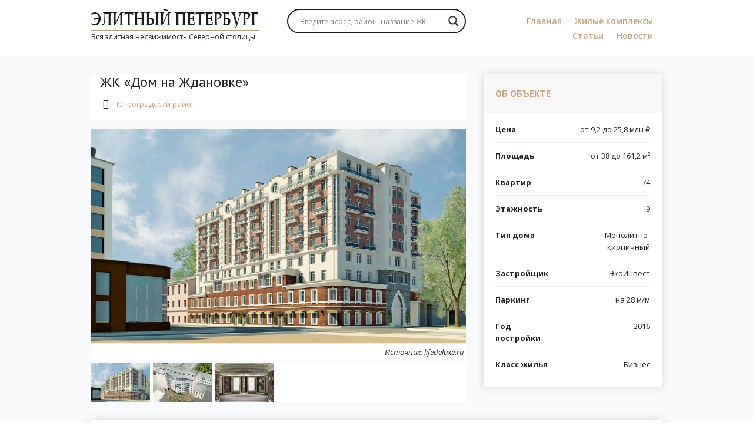

--- FILE ---
content_type: text/html; charset=UTF-8
request_url: https://spb-deluxe.ru/zhk-dom-na-zhdanovke/
body_size: 16091
content:
<!doctype html>
<html lang="ru-RU" prefix="og: http://ogp.me/ns# article: http://ogp.me/ns/article# profile: http://ogp.me/ns/profile# fb: http://ogp.me/ns/fb#" prefix="og: http://ogp.me/ns# article: http://ogp.me/ns/article# profile: http://ogp.me/ns/profile# fb: http://ogp.me/ns/fb#">
<head>
	<meta charset="UTF-8">
	<meta name="viewport" content="width=device-width, initial-scale=1, shrink-to-fit=no">
	<meta name="yandex-verification" content="5af39483e11658ce" />

	
<!-- Поисковая оптимизация от Rank Math Pro - https://rankmath.com/ -->
<title>Дом на Ждановке – жилой комплекс бизнес-класса на Петроградской стороне</title>
<meta name="description" content="Жилой комплекс находится в районе с развитой инфраструктурой и хорошей транспортной доступностью, имеет подземный паркинг."/>
<meta name="robots" content="follow, index, max-snippet:-1, max-video-preview:-1, max-image-preview:large"/>
<link rel="canonical" href="https://spb-deluxe.ru/zhk-dom-na-zhdanovke/" />
<meta property="og:locale" content="ru_RU" />
<meta property="og:type" content="article" />
<meta property="og:title" content="Дом на Ждановке – жилой комплекс бизнес-класса на Петроградской стороне" />
<meta property="og:description" content="Жилой комплекс находится в районе с развитой инфраструктурой и хорошей транспортной доступностью, имеет подземный паркинг." />
<meta property="og:url" content="https://spb-deluxe.ru/zhk-dom-na-zhdanovke/" />
<meta property="og:site_name" content="СПб Делюкс" />
<meta property="og:updated_time" content="2021-02-17T11:13:47+03:00" />
<meta property="og:image" content="https://spb-deluxe.ru/wp-content/uploads/2019/11/dom-na-zhdanovke.jpg" />
<meta property="og:image:secure_url" content="https://spb-deluxe.ru/wp-content/uploads/2019/11/dom-na-zhdanovke.jpg" />
<meta property="og:image:width" content="1024" />
<meta property="og:image:height" content="589" />
<meta property="og:image:alt" content="дом на ждановке" />
<meta property="og:image:type" content="image/jpeg" />
<meta name="twitter:card" content="summary_large_image" />
<meta name="twitter:title" content="Дом на Ждановке – жилой комплекс бизнес-класса на Петроградской стороне" />
<meta name="twitter:description" content="Жилой комплекс находится в районе с развитой инфраструктурой и хорошей транспортной доступностью, имеет подземный паркинг." />
<meta name="twitter:image" content="https://spb-deluxe.ru/wp-content/uploads/2019/11/dom-na-zhdanovke.jpg" />
<script type="application/ld+json" class="rank-math-schema-pro">{"@context":"https://schema.org","@graph":[{"@type":"BreadcrumbList","@id":"https://spb-deluxe.ru/zhk-dom-na-zhdanovke/#breadcrumb","itemListElement":[{"@type":"ListItem","position":"1","item":{"@id":"https://spb-deluxe.ru","name":"\u0413\u043b\u0430\u0432\u043d\u0430\u044f"}},{"@type":"ListItem","position":"2","item":{"@id":"https://spb-deluxe.ru/complexes/","name":"\u0416\u0438\u043b\u044b\u0435 \u041a\u043e\u043c\u043f\u043b\u0435\u043a\u0441\u044b"}},{"@type":"ListItem","position":"3","item":{"@id":"https://spb-deluxe.ru/regions/petrogradskij-rajon/","name":"\u041f\u0435\u0442\u0440\u043e\u0433\u0440\u0430\u0434\u0441\u043a\u0438\u0439 \u0440\u0430\u0439\u043e\u043d"}},{"@type":"ListItem","position":"4","item":{"@id":"https://spb-deluxe.ru/zhk-dom-na-zhdanovke/","name":"\u0416\u041a \u00ab\u0414\u043e\u043c \u043d\u0430 \u0416\u0434\u0430\u043d\u043e\u0432\u043a\u0435\u00bb"}}]}]}</script>
<!-- /Rank Math WordPress SEO плагин -->

<link rel='dns-prefetch' href='//fonts.googleapis.com' />
<link rel="alternate" type="application/rss+xml" title="Элитный Петербург &raquo; Лента" href="https://spb-deluxe.ru/feed/" />
<link rel="alternate" type="application/rss+xml" title="Элитный Петербург &raquo; Лента комментариев" href="https://spb-deluxe.ru/comments/feed/" />
<!-- Yandex.Metrika counter -->
<script type="text/javascript" >
   (function(m,e,t,r,i,k,a){m[i]=m[i]||function(){(m[i].a=m[i].a||[]).push(arguments)};
   m[i].l=1*new Date();k=e.createElement(t),a=e.getElementsByTagName(t)[0],k.async=1,k.src=r,a.parentNode.insertBefore(k,a)})
   (window, document, "script", "https://mc.yandex.ru/metrika/tag.js", "ym");

   ym(57035596, "init", {
        clickmap:true,
        trackLinks:true,
        accurateTrackBounce:true
   });
</script>
<noscript><div><img src="https://mc.yandex.ru/watch/57035596" style="position:absolute; left:-9999px;" alt="" /></div></noscript>
<!-- /Yandex.Metrika counter --><script type="text/javascript">
/* <![CDATA[ */
window._wpemojiSettings = {"baseUrl":"https:\/\/s.w.org\/images\/core\/emoji\/15.0.3\/72x72\/","ext":".png","svgUrl":"https:\/\/s.w.org\/images\/core\/emoji\/15.0.3\/svg\/","svgExt":".svg","source":{"concatemoji":"https:\/\/spb-deluxe.ru\/wp-includes\/js\/wp-emoji-release.min.js"}};
/*! This file is auto-generated */
!function(i,n){var o,s,e;function c(e){try{var t={supportTests:e,timestamp:(new Date).valueOf()};sessionStorage.setItem(o,JSON.stringify(t))}catch(e){}}function p(e,t,n){e.clearRect(0,0,e.canvas.width,e.canvas.height),e.fillText(t,0,0);var t=new Uint32Array(e.getImageData(0,0,e.canvas.width,e.canvas.height).data),r=(e.clearRect(0,0,e.canvas.width,e.canvas.height),e.fillText(n,0,0),new Uint32Array(e.getImageData(0,0,e.canvas.width,e.canvas.height).data));return t.every(function(e,t){return e===r[t]})}function u(e,t,n){switch(t){case"flag":return n(e,"\ud83c\udff3\ufe0f\u200d\u26a7\ufe0f","\ud83c\udff3\ufe0f\u200b\u26a7\ufe0f")?!1:!n(e,"\ud83c\uddfa\ud83c\uddf3","\ud83c\uddfa\u200b\ud83c\uddf3")&&!n(e,"\ud83c\udff4\udb40\udc67\udb40\udc62\udb40\udc65\udb40\udc6e\udb40\udc67\udb40\udc7f","\ud83c\udff4\u200b\udb40\udc67\u200b\udb40\udc62\u200b\udb40\udc65\u200b\udb40\udc6e\u200b\udb40\udc67\u200b\udb40\udc7f");case"emoji":return!n(e,"\ud83d\udc26\u200d\u2b1b","\ud83d\udc26\u200b\u2b1b")}return!1}function f(e,t,n){var r="undefined"!=typeof WorkerGlobalScope&&self instanceof WorkerGlobalScope?new OffscreenCanvas(300,150):i.createElement("canvas"),a=r.getContext("2d",{willReadFrequently:!0}),o=(a.textBaseline="top",a.font="600 32px Arial",{});return e.forEach(function(e){o[e]=t(a,e,n)}),o}function t(e){var t=i.createElement("script");t.src=e,t.defer=!0,i.head.appendChild(t)}"undefined"!=typeof Promise&&(o="wpEmojiSettingsSupports",s=["flag","emoji"],n.supports={everything:!0,everythingExceptFlag:!0},e=new Promise(function(e){i.addEventListener("DOMContentLoaded",e,{once:!0})}),new Promise(function(t){var n=function(){try{var e=JSON.parse(sessionStorage.getItem(o));if("object"==typeof e&&"number"==typeof e.timestamp&&(new Date).valueOf()<e.timestamp+604800&&"object"==typeof e.supportTests)return e.supportTests}catch(e){}return null}();if(!n){if("undefined"!=typeof Worker&&"undefined"!=typeof OffscreenCanvas&&"undefined"!=typeof URL&&URL.createObjectURL&&"undefined"!=typeof Blob)try{var e="postMessage("+f.toString()+"("+[JSON.stringify(s),u.toString(),p.toString()].join(",")+"));",r=new Blob([e],{type:"text/javascript"}),a=new Worker(URL.createObjectURL(r),{name:"wpTestEmojiSupports"});return void(a.onmessage=function(e){c(n=e.data),a.terminate(),t(n)})}catch(e){}c(n=f(s,u,p))}t(n)}).then(function(e){for(var t in e)n.supports[t]=e[t],n.supports.everything=n.supports.everything&&n.supports[t],"flag"!==t&&(n.supports.everythingExceptFlag=n.supports.everythingExceptFlag&&n.supports[t]);n.supports.everythingExceptFlag=n.supports.everythingExceptFlag&&!n.supports.flag,n.DOMReady=!1,n.readyCallback=function(){n.DOMReady=!0}}).then(function(){return e}).then(function(){var e;n.supports.everything||(n.readyCallback(),(e=n.source||{}).concatemoji?t(e.concatemoji):e.wpemoji&&e.twemoji&&(t(e.twemoji),t(e.wpemoji)))}))}((window,document),window._wpemojiSettings);
/* ]]> */
</script>
<style id='wp-emoji-styles-inline-css' type='text/css'>

	img.wp-smiley, img.emoji {
		display: inline !important;
		border: none !important;
		box-shadow: none !important;
		height: 1em !important;
		width: 1em !important;
		margin: 0 0.07em !important;
		vertical-align: -0.1em !important;
		background: none !important;
		padding: 0 !important;
	}
</style>
<link rel='stylesheet' id='wp-block-library-css' href='https://spb-deluxe.ru/wp-includes/css/dist/block-library/style.min.css' type='text/css' media='all' />
<style id='rank-math-toc-block-style-inline-css' type='text/css'>
.wp-block-rank-math-toc-block nav ol{counter-reset:item}.wp-block-rank-math-toc-block nav ol li{display:block}.wp-block-rank-math-toc-block nav ol li:before{content:counters(item, ".") ". ";counter-increment:item}

</style>
<style id='classic-theme-styles-inline-css' type='text/css'>
/*! This file is auto-generated */
.wp-block-button__link{color:#fff;background-color:#32373c;border-radius:9999px;box-shadow:none;text-decoration:none;padding:calc(.667em + 2px) calc(1.333em + 2px);font-size:1.125em}.wp-block-file__button{background:#32373c;color:#fff;text-decoration:none}
</style>
<style id='global-styles-inline-css' type='text/css'>
:root{--wp--preset--aspect-ratio--square: 1;--wp--preset--aspect-ratio--4-3: 4/3;--wp--preset--aspect-ratio--3-4: 3/4;--wp--preset--aspect-ratio--3-2: 3/2;--wp--preset--aspect-ratio--2-3: 2/3;--wp--preset--aspect-ratio--16-9: 16/9;--wp--preset--aspect-ratio--9-16: 9/16;--wp--preset--color--black: #000000;--wp--preset--color--cyan-bluish-gray: #abb8c3;--wp--preset--color--white: #ffffff;--wp--preset--color--pale-pink: #f78da7;--wp--preset--color--vivid-red: #cf2e2e;--wp--preset--color--luminous-vivid-orange: #ff6900;--wp--preset--color--luminous-vivid-amber: #fcb900;--wp--preset--color--light-green-cyan: #7bdcb5;--wp--preset--color--vivid-green-cyan: #00d084;--wp--preset--color--pale-cyan-blue: #8ed1fc;--wp--preset--color--vivid-cyan-blue: #0693e3;--wp--preset--color--vivid-purple: #9b51e0;--wp--preset--gradient--vivid-cyan-blue-to-vivid-purple: linear-gradient(135deg,rgba(6,147,227,1) 0%,rgb(155,81,224) 100%);--wp--preset--gradient--light-green-cyan-to-vivid-green-cyan: linear-gradient(135deg,rgb(122,220,180) 0%,rgb(0,208,130) 100%);--wp--preset--gradient--luminous-vivid-amber-to-luminous-vivid-orange: linear-gradient(135deg,rgba(252,185,0,1) 0%,rgba(255,105,0,1) 100%);--wp--preset--gradient--luminous-vivid-orange-to-vivid-red: linear-gradient(135deg,rgba(255,105,0,1) 0%,rgb(207,46,46) 100%);--wp--preset--gradient--very-light-gray-to-cyan-bluish-gray: linear-gradient(135deg,rgb(238,238,238) 0%,rgb(169,184,195) 100%);--wp--preset--gradient--cool-to-warm-spectrum: linear-gradient(135deg,rgb(74,234,220) 0%,rgb(151,120,209) 20%,rgb(207,42,186) 40%,rgb(238,44,130) 60%,rgb(251,105,98) 80%,rgb(254,248,76) 100%);--wp--preset--gradient--blush-light-purple: linear-gradient(135deg,rgb(255,206,236) 0%,rgb(152,150,240) 100%);--wp--preset--gradient--blush-bordeaux: linear-gradient(135deg,rgb(254,205,165) 0%,rgb(254,45,45) 50%,rgb(107,0,62) 100%);--wp--preset--gradient--luminous-dusk: linear-gradient(135deg,rgb(255,203,112) 0%,rgb(199,81,192) 50%,rgb(65,88,208) 100%);--wp--preset--gradient--pale-ocean: linear-gradient(135deg,rgb(255,245,203) 0%,rgb(182,227,212) 50%,rgb(51,167,181) 100%);--wp--preset--gradient--electric-grass: linear-gradient(135deg,rgb(202,248,128) 0%,rgb(113,206,126) 100%);--wp--preset--gradient--midnight: linear-gradient(135deg,rgb(2,3,129) 0%,rgb(40,116,252) 100%);--wp--preset--font-size--small: 13px;--wp--preset--font-size--medium: 20px;--wp--preset--font-size--large: 36px;--wp--preset--font-size--x-large: 42px;--wp--preset--spacing--20: 0.44rem;--wp--preset--spacing--30: 0.67rem;--wp--preset--spacing--40: 1rem;--wp--preset--spacing--50: 1.5rem;--wp--preset--spacing--60: 2.25rem;--wp--preset--spacing--70: 3.38rem;--wp--preset--spacing--80: 5.06rem;--wp--preset--shadow--natural: 6px 6px 9px rgba(0, 0, 0, 0.2);--wp--preset--shadow--deep: 12px 12px 50px rgba(0, 0, 0, 0.4);--wp--preset--shadow--sharp: 6px 6px 0px rgba(0, 0, 0, 0.2);--wp--preset--shadow--outlined: 6px 6px 0px -3px rgba(255, 255, 255, 1), 6px 6px rgba(0, 0, 0, 1);--wp--preset--shadow--crisp: 6px 6px 0px rgba(0, 0, 0, 1);}:where(.is-layout-flex){gap: 0.5em;}:where(.is-layout-grid){gap: 0.5em;}body .is-layout-flex{display: flex;}.is-layout-flex{flex-wrap: wrap;align-items: center;}.is-layout-flex > :is(*, div){margin: 0;}body .is-layout-grid{display: grid;}.is-layout-grid > :is(*, div){margin: 0;}:where(.wp-block-columns.is-layout-flex){gap: 2em;}:where(.wp-block-columns.is-layout-grid){gap: 2em;}:where(.wp-block-post-template.is-layout-flex){gap: 1.25em;}:where(.wp-block-post-template.is-layout-grid){gap: 1.25em;}.has-black-color{color: var(--wp--preset--color--black) !important;}.has-cyan-bluish-gray-color{color: var(--wp--preset--color--cyan-bluish-gray) !important;}.has-white-color{color: var(--wp--preset--color--white) !important;}.has-pale-pink-color{color: var(--wp--preset--color--pale-pink) !important;}.has-vivid-red-color{color: var(--wp--preset--color--vivid-red) !important;}.has-luminous-vivid-orange-color{color: var(--wp--preset--color--luminous-vivid-orange) !important;}.has-luminous-vivid-amber-color{color: var(--wp--preset--color--luminous-vivid-amber) !important;}.has-light-green-cyan-color{color: var(--wp--preset--color--light-green-cyan) !important;}.has-vivid-green-cyan-color{color: var(--wp--preset--color--vivid-green-cyan) !important;}.has-pale-cyan-blue-color{color: var(--wp--preset--color--pale-cyan-blue) !important;}.has-vivid-cyan-blue-color{color: var(--wp--preset--color--vivid-cyan-blue) !important;}.has-vivid-purple-color{color: var(--wp--preset--color--vivid-purple) !important;}.has-black-background-color{background-color: var(--wp--preset--color--black) !important;}.has-cyan-bluish-gray-background-color{background-color: var(--wp--preset--color--cyan-bluish-gray) !important;}.has-white-background-color{background-color: var(--wp--preset--color--white) !important;}.has-pale-pink-background-color{background-color: var(--wp--preset--color--pale-pink) !important;}.has-vivid-red-background-color{background-color: var(--wp--preset--color--vivid-red) !important;}.has-luminous-vivid-orange-background-color{background-color: var(--wp--preset--color--luminous-vivid-orange) !important;}.has-luminous-vivid-amber-background-color{background-color: var(--wp--preset--color--luminous-vivid-amber) !important;}.has-light-green-cyan-background-color{background-color: var(--wp--preset--color--light-green-cyan) !important;}.has-vivid-green-cyan-background-color{background-color: var(--wp--preset--color--vivid-green-cyan) !important;}.has-pale-cyan-blue-background-color{background-color: var(--wp--preset--color--pale-cyan-blue) !important;}.has-vivid-cyan-blue-background-color{background-color: var(--wp--preset--color--vivid-cyan-blue) !important;}.has-vivid-purple-background-color{background-color: var(--wp--preset--color--vivid-purple) !important;}.has-black-border-color{border-color: var(--wp--preset--color--black) !important;}.has-cyan-bluish-gray-border-color{border-color: var(--wp--preset--color--cyan-bluish-gray) !important;}.has-white-border-color{border-color: var(--wp--preset--color--white) !important;}.has-pale-pink-border-color{border-color: var(--wp--preset--color--pale-pink) !important;}.has-vivid-red-border-color{border-color: var(--wp--preset--color--vivid-red) !important;}.has-luminous-vivid-orange-border-color{border-color: var(--wp--preset--color--luminous-vivid-orange) !important;}.has-luminous-vivid-amber-border-color{border-color: var(--wp--preset--color--luminous-vivid-amber) !important;}.has-light-green-cyan-border-color{border-color: var(--wp--preset--color--light-green-cyan) !important;}.has-vivid-green-cyan-border-color{border-color: var(--wp--preset--color--vivid-green-cyan) !important;}.has-pale-cyan-blue-border-color{border-color: var(--wp--preset--color--pale-cyan-blue) !important;}.has-vivid-cyan-blue-border-color{border-color: var(--wp--preset--color--vivid-cyan-blue) !important;}.has-vivid-purple-border-color{border-color: var(--wp--preset--color--vivid-purple) !important;}.has-vivid-cyan-blue-to-vivid-purple-gradient-background{background: var(--wp--preset--gradient--vivid-cyan-blue-to-vivid-purple) !important;}.has-light-green-cyan-to-vivid-green-cyan-gradient-background{background: var(--wp--preset--gradient--light-green-cyan-to-vivid-green-cyan) !important;}.has-luminous-vivid-amber-to-luminous-vivid-orange-gradient-background{background: var(--wp--preset--gradient--luminous-vivid-amber-to-luminous-vivid-orange) !important;}.has-luminous-vivid-orange-to-vivid-red-gradient-background{background: var(--wp--preset--gradient--luminous-vivid-orange-to-vivid-red) !important;}.has-very-light-gray-to-cyan-bluish-gray-gradient-background{background: var(--wp--preset--gradient--very-light-gray-to-cyan-bluish-gray) !important;}.has-cool-to-warm-spectrum-gradient-background{background: var(--wp--preset--gradient--cool-to-warm-spectrum) !important;}.has-blush-light-purple-gradient-background{background: var(--wp--preset--gradient--blush-light-purple) !important;}.has-blush-bordeaux-gradient-background{background: var(--wp--preset--gradient--blush-bordeaux) !important;}.has-luminous-dusk-gradient-background{background: var(--wp--preset--gradient--luminous-dusk) !important;}.has-pale-ocean-gradient-background{background: var(--wp--preset--gradient--pale-ocean) !important;}.has-electric-grass-gradient-background{background: var(--wp--preset--gradient--electric-grass) !important;}.has-midnight-gradient-background{background: var(--wp--preset--gradient--midnight) !important;}.has-small-font-size{font-size: var(--wp--preset--font-size--small) !important;}.has-medium-font-size{font-size: var(--wp--preset--font-size--medium) !important;}.has-large-font-size{font-size: var(--wp--preset--font-size--large) !important;}.has-x-large-font-size{font-size: var(--wp--preset--font-size--x-large) !important;}
:where(.wp-block-post-template.is-layout-flex){gap: 1.25em;}:where(.wp-block-post-template.is-layout-grid){gap: 1.25em;}
:where(.wp-block-columns.is-layout-flex){gap: 2em;}:where(.wp-block-columns.is-layout-grid){gap: 2em;}
:root :where(.wp-block-pullquote){font-size: 1.5em;line-height: 1.6;}
</style>
<link rel='stylesheet' id='google-fonts-css' href='//fonts.googleapis.com/css?family=Open+Sans:400,400i,600,600i,700&#038;display=swap&#038;subset=cyrillic' type='text/css' media='all' />
<link rel='stylesheet' id='google-fontspt-css' href='//fonts.googleapis.com/css?family=PT+Sans:400,700&#038;display=swap&#038;subset=cyrillic' type='text/css' media='all' />
<link rel='stylesheet' id='spbdeluxe-bootstrap-css' href='https://spb-deluxe.ru/wp-content/themes/spbdeluxe/css/bootstrap.min.css' type='text/css' media='all' />
<link rel='stylesheet' id='spbdeluxe-getfund-css' href='https://spb-deluxe.ru/wp-content/themes/spbdeluxe/css/getfund-nav.min.css' type='text/css' media='all' />
<link rel='stylesheet' id='spbdeluxe-style-css' href='https://spb-deluxe.ru/wp-content/themes/spbdeluxe/style.css' type='text/css' media='all' />
<link rel='stylesheet' id='spbdeluxe-responsive-css' href='https://spb-deluxe.ru/wp-content/themes/spbdeluxe/css/all.min.css' type='text/css' media='all' />
<link rel='stylesheet' id='spbdeluxe-global-css' href='https://spb-deluxe.ru/wp-content/themes/spbdeluxe/css/global.css' type='text/css' media='all' />
<link rel='stylesheet' id='spbdeluxe-animate-css' href='https://spb-deluxe.ru/wp-content/themes/spbdeluxe/css/animate.css' type='text/css' media='all' />
<link rel='stylesheet' id='spbdeluxe-fontawesome-css' href='https://spb-deluxe.ru/wp-content/themes/spbdeluxe/css/fontawesome.min.css' type='text/css' media='all' />
<link rel='stylesheet' id='spbdeluxe-flexslider-css' href='https://spb-deluxe.ru/wp-content/themes/spbdeluxe/css/flexslider.css' type='text/css' media='all' />
<link rel='stylesheet' id='spbdeluxe-slick-css' href='https://spb-deluxe.ru/wp-content/themes/spbdeluxe/css/slick.css' type='text/css' media='all' />
<link rel='stylesheet' id='spbdeluxe-slick-theme-css' href='https://spb-deluxe.ru/wp-content/themes/spbdeluxe/css/slick-theme.css' type='text/css' media='all' />
<link rel='stylesheet' id='wpdreams-asl-basic-css' href='https://spb-deluxe.ru/wp-content/plugins/ajax-search-lite/css/style.basic.css' type='text/css' media='all' />
<link rel='stylesheet' id='wpdreams-asl-instance-css' href='https://spb-deluxe.ru/wp-content/plugins/ajax-search-lite/css/style-curvy-black.css' type='text/css' media='all' />
<link rel='stylesheet' id='slb_core-css' href='https://spb-deluxe.ru/wp-content/plugins/simple-lightbox/client/css/app.css' type='text/css' media='all' />
<link rel='stylesheet' id='srpw-style-css' href='https://spb-deluxe.ru/wp-content/plugins/smart-recent-posts-widget/assets/css/srpw-frontend.css' type='text/css' media='all' />
<script type="text/javascript" src="https://spb-deluxe.ru/wp-includes/js/jquery/jquery.min.js" id="jquery-core-js"></script>
<script type="text/javascript" src="https://spb-deluxe.ru/wp-includes/js/jquery/jquery-migrate.min.js" id="jquery-migrate-js"></script>
<link rel="https://api.w.org/" href="https://spb-deluxe.ru/wp-json/" /><link rel="EditURI" type="application/rsd+xml" title="RSD" href="https://spb-deluxe.ru/xmlrpc.php?rsd" />

<link rel='shortlink' href='https://spb-deluxe.ru/?p=308' />
<link rel="alternate" title="oEmbed (JSON)" type="application/json+oembed" href="https://spb-deluxe.ru/wp-json/oembed/1.0/embed?url=https%3A%2F%2Fspb-deluxe.ru%2Fzhk-dom-na-zhdanovke%2F" />
<link rel="alternate" title="oEmbed (XML)" type="text/xml+oembed" href="https://spb-deluxe.ru/wp-json/oembed/1.0/embed?url=https%3A%2F%2Fspb-deluxe.ru%2Fzhk-dom-na-zhdanovke%2F&#038;format=xml" />
				<link rel="preconnect" href="https://fonts.gstatic.com" crossorigin />
				<link rel="preload" as="style" href="//fonts.googleapis.com/css?family=Open+Sans&display=swap" />
				<link rel="stylesheet" href="//fonts.googleapis.com/css?family=Open+Sans&display=swap" media="all" />
							            <style>
				            
					div[id*='ajaxsearchlitesettings'].searchsettings .asl_option_inner label {
						font-size: 0px !important;
						color: rgba(0, 0, 0, 0);
					}
					div[id*='ajaxsearchlitesettings'].searchsettings .asl_option_inner label:after {
						font-size: 11px !important;
						position: absolute;
						top: 0;
						left: 0;
						z-index: 1;
					}
					.asl_w_container {
						width: 100%;
						margin: 0px 0px 0px 0px;
						min-width: 200px;
					}
					div[id*='ajaxsearchlite'].asl_m {
						width: 100%;
					}
					div[id*='ajaxsearchliteres'].wpdreams_asl_results div.resdrg span.highlighted {
						font-weight: bold;
						color: rgba(217, 49, 43, 1);
						background-color: rgba(238, 238, 238, 1);
					}
					div[id*='ajaxsearchliteres'].wpdreams_asl_results .results img.asl_image {
						width: 70px;
						height: 70px;
						object-fit: cover;
					}
					div.asl_r .results {
						max-height: none;
					}
				
						div.asl_r.asl_w.vertical .results .item::after {
							display: block;
							position: absolute;
							bottom: 0;
							content: '';
							height: 1px;
							width: 100%;
							background: #D8D8D8;
						}
						div.asl_r.asl_w.vertical .results .item.asl_last_item::after {
							display: none;
						}
					 #ajaxsearchlite1 .probox, div.asl_w .probox{
    padding: 5px;
}			            </style>
			            		<style type="text/css" id="wp-custom-css">
			#nav_menu-2{
	margin-top: 15px;
}
#nav_menu-2 a{
	color: #c5a47e;
	font-weight: bold;
}
.bac{
	background-color: #fff;
	padding-top: 10px;
	margin-top: 20px;
}
.mailpoet_form_paragraph {
	margin-bottom: 5px;
}
#mailpoet_form_2 form.mailpoet_form{
	padding: 10px 20px 0 0 !important;
}		</style>
			<!-- Facebook Pixel Code -->
<script>
!function(f,b,e,v,n,t,s)
{if(f.fbq)return;n=f.fbq=function(){n.callMethod?
n.callMethod.apply(n,arguments):n.queue.push(arguments)};
if(!f._fbq)f._fbq=n;n.push=n;n.loaded=!0;n.version='2.0';
n.queue=[];t=b.createElement(e);t.async=!0;
t.src=v;s=b.getElementsByTagName(e)[0];
s.parentNode.insertBefore(t,s)}(window, document,'script',
'https://connect.facebook.net/en_US/fbevents.js');
fbq('init', '311293613363948');
fbq('track', 'PageView');
</script>
<noscript><img height="1" width="1" style="display:none"
src="https://www.facebook.com/tr?id=311293613363948&ev=PageView&noscript=1"
/></noscript>
<!-- End Facebook Pixel Code -->
	<script type="text/javascript">!function(){var t=document.createElement("script");t.type="text/javascript",t.async=!0,t.src="https://vk.com/js/api/openapi.js?168",t.onload=function(){VK.Retargeting.Init("VK-RTRG-512626-as3hj"),VK.Retargeting.Hit()},document.head.appendChild(t)}();</script><noscript><img src="https://vk.com/rtrg?p=VK-RTRG-512626-as3hj" style="position:fixed; left:-999px;" alt=""/></noscript>
</head>

<body class="complexes-template-default single single-complexes postid-308 single-format-standard wp-custom-logo">

<header class="main-header-area"> <!-- header-sticky -->
	<div class="container">
		<div class="getfund-nav-container breakpoint-off">
			<div class="row">
				<div class="col-lg-4 col-sm-12 text-center text-lg-left">
					<a href="https://spb-deluxe.ru/" class="custom-logo-link" rel="home"><img width="285" height="33" src="https://spb-deluxe.ru/wp-content/uploads/2020/05/logo7.png" class="custom-logo" alt="Элитный Петербург" decoding="async" /></a>					<p class="custom-description">Вся элитная недвижимость Северной столицы</p>
				</div>
				<div class="col-lg-4 col-10">
					<div class="asl_w_container asl_w_container_1">
	<div id='ajaxsearchlite1'
		 data-id="1"
		 data-instance="1"
		 class="asl_w asl_m asl_m_1 asl_m_1_1">
		<div class="probox">

	
	<div class='prosettings' style='display:none;' data-opened=0>
				<div class='innericon'>
			<svg version="1.1" xmlns="http://www.w3.org/2000/svg" xmlns:xlink="http://www.w3.org/1999/xlink" x="0px" y="0px" width="22" height="22" viewBox="0 0 512 512" enable-background="new 0 0 512 512" xml:space="preserve">
					<polygon transform = "rotate(90 256 256)" points="142.332,104.886 197.48,50 402.5,256 197.48,462 142.332,407.113 292.727,256 "/>
				</svg>
		</div>
	</div>

	
	
	<div class='proinput'>
        <form role="search" action='#' autocomplete="off"
			  aria-label="Search form">
			<input aria-label="Search input"
				   type='search' class='orig'
				   tabindex="0"
				   name='phrase'
				   placeholder='Введите адрес, район, название ЖК'
				   value=''
				   autocomplete="off"/>
			<input aria-label="Search autocomplete"
				   type='text'
				   class='autocomplete'
				   tabindex="-1"
				   name='phrase'
				   value=''
				   autocomplete="off" disabled/>
			<input type='submit' value="Start search" style='width:0; height: 0; visibility: hidden;'>
		</form>
	</div>

	
	
	<button class='promagnifier' tabindex="0" aria-label="Search magnifier">
				<span class='innericon' style="display:block;">
			<svg version="1.1" xmlns="http://www.w3.org/2000/svg" xmlns:xlink="http://www.w3.org/1999/xlink" x="0px" y="0px" width="22" height="22" viewBox="0 0 512 512" enable-background="new 0 0 512 512" xml:space="preserve">
					<path d="M460.355,421.59L353.844,315.078c20.041-27.553,31.885-61.437,31.885-98.037
						C385.729,124.934,310.793,50,218.686,50C126.58,50,51.645,124.934,51.645,217.041c0,92.106,74.936,167.041,167.041,167.041
						c34.912,0,67.352-10.773,94.184-29.158L419.945,462L460.355,421.59z M100.631,217.041c0-65.096,52.959-118.056,118.055-118.056
						c65.098,0,118.057,52.959,118.057,118.056c0,65.096-52.959,118.056-118.057,118.056C153.59,335.097,100.631,282.137,100.631,217.041
						z"/>
				</svg>
		</span>
	</button>

	
	
	<div class='proloading'>

		<div class="asl_loader"><div class="asl_loader-inner asl_simple-circle"></div></div>

			</div>

			<div class='proclose'>
			<svg version="1.1" xmlns="http://www.w3.org/2000/svg" xmlns:xlink="http://www.w3.org/1999/xlink" x="0px"
				 y="0px"
				 width="12" height="12" viewBox="0 0 512 512" enable-background="new 0 0 512 512"
				 xml:space="preserve">
				<polygon points="438.393,374.595 319.757,255.977 438.378,137.348 374.595,73.607 255.995,192.225 137.375,73.622 73.607,137.352 192.246,255.983 73.622,374.625 137.352,438.393 256.002,319.734 374.652,438.378 "/>
			</svg>
		</div>
	
	
</div>	</div>
	<div class='asl_data_container' style="display:none !important;">
		<div class="asl_init_data wpdreams_asl_data_ct"
	 style="display:none !important;"
	 id="asl_init_id_1"
	 data-asl-id="1"
	 data-asl-instance="1"
	 data-asldata="[base64]"></div>	<div id="asl_hidden_data">
		<svg style="position:absolute" height="0" width="0">
			<filter id="aslblur">
				<feGaussianBlur in="SourceGraphic" stdDeviation="4"/>
			</filter>
		</svg>
		<svg style="position:absolute" height="0" width="0">
			<filter id="no_aslblur"></filter>
		</svg>
	</div>
	</div>

	<div id='ajaxsearchliteres1'
	 class='vertical wpdreams_asl_results asl_w asl_r asl_r_1 asl_r_1_1'>

	
	<div class="results">

		
		<div class="resdrg">
		</div>

		
	</div>

	
	
</div>

	<div id='__original__ajaxsearchlitesettings1'
		 data-id="1"
		 class="searchsettings wpdreams_asl_settings asl_w asl_s asl_s_1">
		<form name='options'
	  aria-label="Search settings form"
	  autocomplete = 'off'>

	
	
	<input type="hidden" name="filters_changed" style="display:none;" value="0">
	<input type="hidden" name="filters_initial" style="display:none;" value="1">

	<div class="asl_option_inner hiddend">
		<input type='hidden' name='qtranslate_lang' id='qtranslate_lang1'
			   value='0'/>
	</div>

	
	
	<fieldset class="asl_sett_scroll">
		<legend style="display: none;">Generic selectors</legend>
		<div class="asl_option" tabindex="0">
			<div class="asl_option_inner">
				<input type="checkbox" value="exact"
					   aria-label="Exact matches only"
					   name="asl_gen[]" />
				<div class="asl_option_checkbox"></div>
			</div>
			<div class="asl_option_label">
				Exact matches only			</div>
		</div>
		<div class="asl_option" tabindex="0">
			<div class="asl_option_inner">
				<input type="checkbox" value="title"
					   aria-label="Search in title"
					   name="asl_gen[]"  checked="checked"/>
				<div class="asl_option_checkbox"></div>
			</div>
			<div class="asl_option_label">
				Search in title			</div>
		</div>
		<div class="asl_option" tabindex="0">
			<div class="asl_option_inner">
				<input type="checkbox" value="content"
					   aria-label="Search in content"
					   name="asl_gen[]"  checked="checked"/>
				<div class="asl_option_checkbox"></div>
			</div>
			<div class="asl_option_label">
				Search in content			</div>
		</div>
		<div class="asl_option_inner hiddend">
			<input type="checkbox" value="excerpt"
				   aria-label="Search in excerpt"
				   name="asl_gen[]"  checked="checked"/>
			<div class="asl_option_checkbox"></div>
		</div>
	</fieldset>
	<fieldset class="asl_sett_scroll">
		<legend style="display: none;">Post Type Selectors</legend>
					<div class="asl_option_inner hiddend">
				<input type="checkbox" value="complexes"
					   aria-label="Hidden option, ignore please"
					   name="customset[]" checked="checked"/>
			</div>
				</fieldset>
	</form>
	</div>
</div>				</div>
				<div class="col-lg-4 col-2 text-right">
					<nav class="getfund-navbar" id="listingNav"> 

						<!-- Navbar Toggler -->
						<div class="getfund-navbar-toggler">
							<span class="navbarToggler">
								<span></span>
								<span></span>
								<span></span>
							</span>
						</div>
						<!-- Menu -->
						<div class="getfund-menu"> 
							<!-- close btn -->
							<div class="getfundcloseIcon">
								<div class="cross-wrap"><span class="top"></span><span class="bottom"></span></div>
							</div>
							<!-- Nav Start -->
							<div class="getfundnav">
								<ul id="responsive" class="menu"><li id="menu-item-79" class="pr12"><a href="http://spb-deluxe.ru/">Главная</a></li>
<li id="menu-item-93" class="pr12"><a href="https://spb-deluxe.ru/complexes/">Жилые комплексы</a></li>
<li id="menu-item-56" class="pr12"><a href="https://spb-deluxe.ru/blog/">Статьи</a></li>
<li id="menu-item-2132" class="pr12"><a href="https://spb-deluxe.ru/novosti/">Новости</a></li>
</ul>							</div>
							<!-- Nav End --> 
						</div>
					</nav>
				</div>
			</div>
		</div>
	</div>
</header>
<!-- End Main Menu Area -->

<div id="content" class="site-content">

	<section class="Blog-list pt30 blog-single-section">
		<div class="container">
			<div class="row">
				<!-- <div class="col-lg-8 col-xs-12"> -->
					
					<div class="col-lg-12">
	<article id="post-308" class="format-standard-image post-308 complexes type-complexes status-publish format-standard has-post-thumbnail hentry regions-petrogradskij-rajon">
		<div class="row">
			<div class="col-lg-8 col-xs-12 breadcrumbs-property">
								<div class="blog-content-property">

					<h1 class="entry-title-property">ЖК «Дом на Ждановке»</h1>
					<div class="adres-property">
						<i class="fas fa-map-marker-alt"></i>
						<a class="adres-link" href="https://spb-deluxe.ru/regions/petrogradskij-rajon/">Петроградский район</a>					</div>
											<div class="property-gallery">
															<div id="slider" class="flexslider">
									<ul class="slides">
																					<li>
												<img src="https://spb-deluxe.ru/wp-content/uploads/2019/11/dom-na-zhdanovke.jpg" alt="дом на ждановке" />
												<span class="attachment_description text-right mt-1 mb-1 mr-1">
													Источник: lifedeluxe.ru												</span>
											</li>
																					<li>
												<img src="https://spb-deluxe.ru/wp-content/uploads/2019/11/dom-na-zhdanovke-1.jpg" alt="дом на ждановке 1" />
												<span class="attachment_description text-right mt-1 mb-1 mr-1">
													Источник: spbhomes.ru												</span>
											</li>
																					<li>
												<img src="https://spb-deluxe.ru/wp-content/uploads/2019/11/dom-na-zhdanovke-2.jpg" alt="дом на ждановке 2" />
												<span class="attachment_description text-right mt-1 mb-1 mr-1">
													Источник: spb.restate.ru												</span>
											</li>
																			</ul>
								</div>
								<div id="carousel" class="flexslider">
									<ul class="slides">
																					<li>
												<img src="https://spb-deluxe.ru/wp-content/uploads/2019/11/dom-na-zhdanovke-100x67.jpg" alt="дом на ждановке" />
											</li>
																					<li>
												<img src="https://spb-deluxe.ru/wp-content/uploads/2019/11/dom-na-zhdanovke-1-100x67.jpg" alt="дом на ждановке 1" />
											</li>
																					<li>
												<img src="https://spb-deluxe.ru/wp-content/uploads/2019/11/dom-na-zhdanovke-2-100x67.jpg" alt="дом на ждановке 2" />
											</li>
																			</ul>
								</div>
													</div>
										<!--  -->
				</div>
			</div>

			<div class="col-lg-4 col-xs-12">
				<div class="blog-sidebar">
					<!-- Opening Hours      -->
					<div class="card border-0 shadow mb-4">
						<div class="card-header bg-gray-100 py-4 border-0">
							<div class="media align-items-center">
								<div class="media-body">
									<h4 class="mb-0">Об объекте</h4>
								</div>
							</div>
						</div>
						<div class="card-body">
							<table class="table text-sm mb-0">
								<tbody>
																			<tr>
											<th class="pl-0">Цена</th>
											<td class="pr-0 pl-0 text-right">от 9,2 до 25,8 млн ₽</td>
										</tr>
									
									
																			<tr>
											<th class="pl-0">Площадь</th>
											<td class="pr-0 text-right">от 38 до 161,2 м²</td>
										</tr>
									
																			<tr>
											<th class="pl-0">Квартир</th>
											<td class="pr-0 text-right">74</td>
										</tr>
									
									
																			<tr>
											<th class="pl-0">Этажность</th>
											<td class="pr-0 text-right">9</td>
										</tr>
									
																			<tr>
											<th class="pl-0">Тип дома</th>
											<td class="pr-0 text-right">Монолитно-кирпичный</td>
										</tr>
									
																			<tr>
											<th class="pl-0">Застройщик</th>
											<td class="pr-0 text-right">ЭкоИнвест</td>
										</tr>
									
																			<tr>
											<th class="pl-0">Паркинг</th>
											<td class="pr-0 pl-0 text-right">на 28 м/м</td>
										</tr>
									
									
																			<tr>
											<th class="pl-0">Год постройки</th>
											<td class="pr-0 text-right">2016</td>
										</tr>
									
																			<tr>
											<th class="pl-0">Класс жилья</th>
											<td class="pr-0 text-right">Бизнес</td>
										</tr>
																		
								</tbody>
							</table>
						</div>
					</div>
				</div>
			</div>

			<div class="col-lg-12">
				<div class="entry-content content-property">
					<p>Жилой комплекс бизнес-класса «Дом на Ждановке» на Петроградской стороне находится вблизи моста Бетанкура и выезда на Петровский остров, близи набережной реки Ждановки. В 10 минутах ходьбы располагаются 2 станции метро, за пару минут можно доехать до Тучкова моста, проспектов Добролюбова и Большого.</p>
<p>Инфраструктура района сложившаяся и развитая: рядом несколько школ и детских садов, поликлиника, супермаркеты, рестораны и кафе. Девятиэтажный дом, введенный в эксплуатацию в 2016 году, рассчитан на 74 квартиры площадью от 38 м², которые сдаются с полной чистовой отделкой, имеют лоджию или балкон. Первые этажи здания призваны воссоздать находившееся здесь ранее историческое здание, фасад со стороны внутреннего двора отличается большой площадью остекления и выполнен в современном стиле. В доме есть подземный паркинг, предусмотрен консьерж-сервис.</p>
				</div>
									<div class="text-block entry-content">
						<h3 class="mb-4 text-center">На карте</h3>
						<div class="map-container">
							
		<script>
			if (typeof(YaMapsWP) === "undefined") {
				var YaMapsWP = {}, YMlisteners = {};
				var YaMapsScript = document.createElement("script");	
				var YaMapsScriptCounter = [];					
			}
			var myMap0;			
		</script>
						<script type="text/javascript">										
						document.addEventListener("DOMContentLoaded", function() { 
						   if (document.getElementById("YandexMapAPI-js") == null ) {
					   			YaMapsScriptCounter.push(function() {ymaps.ready(init)});
						   		if (document.getElementById("YandexMapAPI-alt-js") == null ) { 
						   			function AltApiLoad(src){

									  YaMapsScript.id = "YandexMapAPI-alt-js";
									  YaMapsScript.src = src;
									  YaMapsScript.async = false;
									  document.head.appendChild(YaMapsScript);

									}

									AltApiLoad("https://api-maps.yandex.ru/2.1/?lang=ru_RU&apikey=ba911835-c931-4ad0-a987-840601404199&ver=2.1");

									window.onload = function() {
										YaMapsScriptCounter.forEach(function(entryFunc) {
										    entryFunc();
										});
									}
						   		}

						   		

						   } 
						   else {
						   		ymaps.ready(init); 
						   }
						   
	                 		
							YMlisteners.myMap0 = {};
							YaMapsWP.myMap0 = {center: "59.9585,30.2800", zoom: "17", type: "yandex#map", controls: "searchControl;geolocationControl", places: {}};

	                 		var yamapsonclick = function (url) {
								location.href=url;
	                 		}                        

	                        function init () {
	                            myMap0 = new ymaps.Map("yamap0", {
	                                    center: [59.9585,30.2800],
	                                    zoom: 17,
	                                    type: "yandex#map",
	                                    controls: ["searchControl", "geolocationControl"] ,
	                                    
	                                },
	                                {
	                                	suppressMapOpenBlock: true
	                                }); 

								
		YaMapsWP.myMap0.places.placemark1 = {icon: "islands#dotIcon", name: "", color: "#1e98ff", coord: "59.9585,30.2786", url: "",};
		myMap0placemark1 = new ymaps.Placemark([59.9585,30.2786], {
                                hintContent: "",
                                iconContent: "",


                              
                            }, {                        
                            	preset: "islands#dotIcon", 
                            	iconColor: "#1e98ff",
                            });  
		myMap0.geoObjects.add(myMap0placemark1);
	                            	if (/Android|webOS|iPhone|iPad|iPod|BlackBerry|BB|PlayBook|IEMobile|Windows Phone|Kindle|Silk|Opera Mini/i.test(navigator.userAgent)) {
	                            		myMap0.behaviors.disable('drag');	
									}

	                        }
                        }, false);
                    </script>
                    
    <div id="yamap0"  style="position: relative; height: 22rem; margin-bottom: 0 !important;"></div>
						</div>
					</div>
							</div>
			
										<div class="col-md-12">
								<span class="paddtop1 font-weight lspace-sm related-head">Соседние ЖК</span>
							</div>
														
							<div class="col-lg-4 col-md-6 col-sm-6 col-xs-12">
								<div class="related-property">
								<div id="post-296" class="ListriBox post-296 complexes type-complexes status-publish format-standard has-post-thumbnail hentry regions-petrogradskij-rajon">

																			<figure>
										<a href="https://spb-deluxe.ru/zhk-dom-na-dvoryanskoj/"><img src="https://spb-deluxe.ru/wp-content/uploads/2019/11/dom-na-dvoryanskoj-1.jpg" class="img-fluid" alt="дом на дворянской 1" >
											<div class="read_more"><span>Посмотреть</span></div>
										</a>
									</figure>
									<div class="ListriBoxmain">
										<h3><a href="https://spb-deluxe.ru/zhk-dom-na-dvoryanskoj/">ЖК «Дом на Дворянской»</a></h3>
										<a class="address" href="https://spb-deluxe.ru/regions/petrogradskij-rajon/">Петроградский район</a>									</div>
									<ul>
										<li>
											<span class="Ropen">
												<span class="ropen-text">Срок сдачи</span>
																							</span>
										</li>
										<li>
											<div class="R_retings">
												<span>площади<em>от 75 до 143 м²</em></span>
											</div>
										</li>
									</ul>
									<div class="home-price">
										<span>
											от 43 до 48 млн ₽										</span>
									</div>
								</div>
								</div>
							</div>
							
													
							<div class="col-lg-4 col-md-6 col-sm-6 col-xs-12">
								<div class="related-property">
								<div id="post-1520" class="ListriBox post-1520 complexes type-complexes status-publish format-standard has-post-thumbnail hentry regions-petrogradskij-rajon">

																			<figure>
										<a href="https://spb-deluxe.ru/zhk-oktaviya/"><img src="https://spb-deluxe.ru/wp-content/uploads/2020/12/5e382586c032a.jpg" class="img-fluid" alt="" >
											<div class="read_more"><span>Посмотреть</span></div>
										</a>
									</figure>
									<div class="ListriBoxmain">
										<h3><a href="https://spb-deluxe.ru/zhk-oktaviya/">ЖК «Октавия»</a></h3>
										<a class="address" href="https://spb-deluxe.ru/regions/petrogradskij-rajon/">Петроградский район</a>									</div>
									<ul>
										<li>
											<span class="Ropen">
												<span class="ropen-text">Срок сдачи</span>
												Сдача в IV кв. 2022											</span>
										</li>
										<li>
											<div class="R_retings">
												<span>площади<em>от 90 до 188 м²</em></span>
											</div>
										</li>
									</ul>
									<div class="home-price">
										<span>
											от 28 до 37 млн ₽										</span>
									</div>
								</div>
								</div>
							</div>
							
													
							<div class="col-lg-4 col-md-6 col-sm-6 col-xs-12">
								<div class="related-property">
								<div id="post-284" class="ListriBox post-284 complexes type-complexes status-publish format-standard has-post-thumbnail hentry regions-petrogradskij-rajon">

																			<figure>
										<a href="https://spb-deluxe.ru/zhk-futurist/"><img src="https://spb-deluxe.ru/wp-content/uploads/2019/11/futurist.jpg" class="img-fluid" alt="Futurist" >
											<div class="read_more"><span>Посмотреть</span></div>
										</a>
									</figure>
									<div class="ListriBoxmain">
										<h3><a href="https://spb-deluxe.ru/zhk-futurist/">ЖК «Futurist»</a></h3>
										<a class="address" href="https://spb-deluxe.ru/regions/petrogradskij-rajon/">Петроградский район</a>									</div>
									<ul>
										<li>
											<span class="Ropen">
												<span class="ropen-text">Срок сдачи</span>
												4 кв. 2021											</span>
										</li>
										<li>
											<div class="R_retings">
												<span>площади<em>от 78,5 до 160 м²</em></span>
											</div>
										</li>
									</ul>
									<div class="home-price">
										<span>
											от 30,6 до 63,2 млн ₽										</span>
									</div>
								</div>
								</div>
							</div>
							
								</div>
<!-- 		<div class="hdm-step-form mt-4">
					<div class="row align-items-center">
						<div class="col-lg-2">
							<div class="img-step">
								<img src="/images/opros.png" alt="">
							</div>
						</div>
						<div class="col-lg-10">
													</div>
					</div>
				</div> -->
	</article>
</div>			<!-- </div> -->
			
		</div>
	</div>
</section>


	</div><!-- #content -->

	<footer class="site-footer clearsection">
		<div class="footer-menu">
			<div class="container">
				<div class="row">
					<div class="col-lg-4 col-sm-4 col-xs-12 mb-3">
													<div id="text-2" class="Footer-nav widget_text"><h3>О сайте</h3>			<div class="textwidget"><p><span style="font-weight: 400;">Представленная на сайте информация является ознакомительной и не является публичной офертой.</span></p>
</div>
		</div><div id="nav_menu-2" class="Footer-nav widget_nav_menu"><div class="menu-menyu-v-futere-container"><ul id="menu-menyu-v-futere" class="menu"><li id="menu-item-1244" class="menu-item menu-item-type-custom menu-item-object-custom menu-item-home menu-item-1244"><a href="https://spb-deluxe.ru/">Главная</a></li>
<li id="menu-item-1309" class="menu-item menu-item-type-post_type menu-item-object-page menu-item-1309"><a href="https://spb-deluxe.ru/kontakty/">Контакты</a></li>
</ul></div></div>											</div>
					<div class="col-lg-4 col-sm-4 col-xs-12 pl-5 mb-3">

						<div class="Footer-nav">
							<h3>Недвижимость</h3>
							<ul>
																
								<li><a href="https://spb-deluxe.ru/regions/admiraltejskij-rajon/">Адмиралтейский район</a></li>						
										
								<li><a href="https://spb-deluxe.ru/regions/vyborgskij-rajon/">Выборгский район</a></li>						
										
								<li><a href="https://spb-deluxe.ru/regions/kamennyj-ostrov/">Каменный остров</a></li>						
										
								<li><a href="https://spb-deluxe.ru/regions/krasnogvardejskij-rajon/">Красногвардейский район</a></li>						
										
								<li><a href="https://spb-deluxe.ru/regions/krestovskij-ostrov/">Крестовский остров</a></li>						
										
								<li><a href="https://spb-deluxe.ru/regions/moskovskij-rajon/">Московский район</a></li>						
										
								<li><a href="https://spb-deluxe.ru/regions/petrovskij-ostrov/">Петровский остров</a></li>						
																						<li><a href="https://spb-deluxe.ru/regions/" class="link-transform">Все районы</a></li>
							</ul>
						</div>

											</div>
					<div class="col-lg-4 col-sm-4 col-xs-12 mb-3">
													<div id="srpw_widget-2" class="Footer-nav widget_smart_recent_entries smart_recent_posts"><h3>Статьи</h3><div class="srpw-block srpw-default-style "><style>.srpw-thumbnail{
width: 60px;
height: 60px;
}
.srpw-block li{
padding: 0;
}</style><ul class="srpw-ul"><li class="srpw-li srpw-clearfix"><div class="srpw-content"><a class="srpw-title" href="https://spb-deluxe.ru/zhilye-kompleksy-petrovskogo-ostrova/" target="_self">Жилые комплексы Петровского острова</a><div class="srpw-meta"></div></div></li><li class="srpw-li srpw-clearfix"><div class="srpw-content"><a class="srpw-title" href="https://spb-deluxe.ru/uspeshnye-proekty-ot-peterburgskih-zastrojshhikov/" target="_self">Успешные проекты от петербургских застройщиков</a><div class="srpw-meta"></div></div></li><li class="srpw-li srpw-clearfix"><div class="srpw-content"><a class="srpw-title" href="https://spb-deluxe.ru/samye-krasivye-zhk-v-czentre-pitera/" target="_self">Самые красивые ЖК в центре Питера</a><div class="srpw-meta"></div></div></li><li class="srpw-li srpw-clearfix"><div class="srpw-content"><a class="srpw-title" href="https://spb-deluxe.ru/setl-group-predstavil-novyj-zhiloj-kompleks-na-petrovskom-ostrove/" target="_self">Setl Group представил новый жилой комплекс на Петровском острове</a><div class="srpw-meta"></div></div></li></ul></div><!-- Generated by http://wordpress.org/plugins/smart-recent-posts-widget/ --></div><div id="tag_cloud-3" class="Footer-nav widget_tag_cloud"><h3>Метки</h3><div class="tagcloud"><a href="https://spb-deluxe.ru/tag/apartments/" class="tag-cloud-link tag-link-32 tag-link-position-1" style="font-size: 12pt;" aria-label="Апартаменты (3 элемента)">Апартаменты</a>
<a href="https://spb-deluxe.ru/tag/kvartira/" class="tag-cloud-link tag-link-20 tag-link-position-2" style="font-size: 12pt;" aria-label="Квартира (3 элемента)">Квартира</a>
<a href="https://spb-deluxe.ru/tag/zhile/" class="tag-cloud-link tag-link-36 tag-link-position-3" style="font-size: 22pt;" aria-label="жилье (7 элементов)">жилье</a>
<a href="https://spb-deluxe.ru/tag/nedvizhimost/" class="tag-cloud-link tag-link-37 tag-link-position-4" style="font-size: 15.333333333333pt;" aria-label="недвижимость (4 элемента)">недвижимость</a>
<a href="https://spb-deluxe.ru/tag/novostrojka/" class="tag-cloud-link tag-link-39 tag-link-position-5" style="font-size: 8pt;" aria-label="новостройка (2 элемента)">новостройка</a></div>
</div>											</div>
					
				</div>
			</div>
		</div>
		<div class="footer-copyright pt-1 pb-2 mt-2">
			<div class="container">
				<div class="row">
					<div class="col-lg-12 col-sm-12 text-center">
						<span class="copyright">Все права защищены <i class="fa fa-copyright" aria-hidden="true"></i> 2026 spb-deluxe.ru</span>
					</div>
				</div>
			</div>
		</div>
		
		<div id="top"><span><i class="fa fa-arrow-up" aria-hidden="true"></i></span></div>
	</footer>


<script type="text/javascript" src="https://spb-deluxe.ru/wp-content/themes/spbdeluxe/js/bootstrap.min.js" id="spbdeluxe-bootstrap-js-js"></script>
<script type="text/javascript" src="https://spb-deluxe.ru/wp-content/themes/spbdeluxe/js/getfund-nav.min.js" id="spbdeluxe-getfund-js-js"></script>
<script type="text/javascript" src="https://spb-deluxe.ru/wp-content/themes/spbdeluxe/js/waypoints.min.js" id="spbdeluxe-waypoints-js-js"></script>
<script type="text/javascript" src="https://spb-deluxe.ru/wp-content/themes/spbdeluxe/js/jquery.flexslider.js" id="spbdeluxe-flexslider-js-js"></script>
<script type="text/javascript" src="https://spb-deluxe.ru/wp-content/themes/spbdeluxe/js/goodshare.min.js" id="spbdeluxe-goodshare-js-js"></script>
<script type="text/javascript" src="https://spb-deluxe.ru/wp-content/themes/spbdeluxe/js/slick.min.js" id="spbdeluxe-slick-js-js"></script>
<script type="text/javascript" src="https://spb-deluxe.ru/wp-content/themes/spbdeluxe/js/custom.js" id="spbdeluxe-custom-js-js"></script>
<script type="text/javascript" src="https://spb-deluxe.ru/wp-content/themes/spbdeluxe/js/skip-link-focus-fix.js" id="spbdeluxe-skip-link-focus-fix-js"></script>
<script type="text/javascript" id="wd-asl-ajaxsearchlite-js-before">
/* <![CDATA[ */
window.ASL = typeof window.ASL !== 'undefined' ? window.ASL : {}; window.ASL.wp_rocket_exception = "DOMContentLoaded"; window.ASL.ajaxurl = "https:\/\/spb-deluxe.ru\/wp-admin\/admin-ajax.php"; window.ASL.backend_ajaxurl = "https:\/\/spb-deluxe.ru\/wp-admin\/admin-ajax.php"; window.ASL.js_scope = "jQuery"; window.ASL.asl_url = "https:\/\/spb-deluxe.ru\/wp-content\/plugins\/ajax-search-lite\/"; window.ASL.detect_ajax = 1; window.ASL.media_query = 4766; window.ASL.version = 4766; window.ASL.pageHTML = ""; window.ASL.additional_scripts = [{"handle":"wd-asl-ajaxsearchlite","src":"https:\/\/spb-deluxe.ru\/wp-content\/plugins\/ajax-search-lite\/js\/min\/plugin\/optimized\/asl-prereq.js","prereq":[]},{"handle":"wd-asl-ajaxsearchlite-core","src":"https:\/\/spb-deluxe.ru\/wp-content\/plugins\/ajax-search-lite\/js\/min\/plugin\/optimized\/asl-core.js","prereq":[]},{"handle":"wd-asl-ajaxsearchlite-vertical","src":"https:\/\/spb-deluxe.ru\/wp-content\/plugins\/ajax-search-lite\/js\/min\/plugin\/optimized\/asl-results-vertical.js","prereq":["wd-asl-ajaxsearchlite"]},{"handle":"wd-asl-ajaxsearchlite-autocomplete","src":"https:\/\/spb-deluxe.ru\/wp-content\/plugins\/ajax-search-lite\/js\/min\/plugin\/optimized\/asl-autocomplete.js","prereq":["wd-asl-ajaxsearchlite"]},{"handle":"wd-asl-ajaxsearchlite-load","src":"https:\/\/spb-deluxe.ru\/wp-content\/plugins\/ajax-search-lite\/js\/min\/plugin\/optimized\/asl-load.js","prereq":["wd-asl-ajaxsearchlite-autocomplete"]}]; window.ASL.script_async_load = false; window.ASL.init_only_in_viewport = true; window.ASL.font_url = "https:\/\/spb-deluxe.ru\/wp-content\/plugins\/ajax-search-lite\/css\/fonts\/icons2.woff2"; window.ASL.css_async = false; window.ASL.highlight = {"enabled":false,"data":[]}; window.ASL.analytics = {"method":0,"tracking_id":"","string":"?ajax_search={asl_term}","event":{"focus":{"active":1,"action":"focus","category":"ASL","label":"Input focus","value":"1"},"search_start":{"active":0,"action":"search_start","category":"ASL","label":"Phrase: {phrase}","value":"1"},"search_end":{"active":1,"action":"search_end","category":"ASL","label":"{phrase} | {results_count}","value":"1"},"magnifier":{"active":1,"action":"magnifier","category":"ASL","label":"Magnifier clicked","value":"1"},"return":{"active":1,"action":"return","category":"ASL","label":"Return button pressed","value":"1"},"facet_change":{"active":0,"action":"facet_change","category":"ASL","label":"{option_label} | {option_value}","value":"1"},"result_click":{"active":1,"action":"result_click","category":"ASL","label":"{result_title} | {result_url}","value":"1"}}};
window.ASL_INSTANCES = [];window.ASL_INSTANCES[1] = {"homeurl":"https:\/\/spb-deluxe.ru\/","resultstype":"vertical","resultsposition":"hover","itemscount":4,"charcount":0,"highlight":0,"highlightwholewords":1,"singleHighlight":0,"scrollToResults":{"enabled":0,"offset":0},"resultareaclickable":1,"autocomplete":{"enabled":1,"lang":"en","trigger_charcount":0},"mobile":{"menu_selector":"#menu-toggle"},"trigger":{"click":"results_page","click_location":"same","update_href":0,"return":"results_page","return_location":"same","facet":1,"type":1,"redirect_url":"?s={phrase}","delay":300},"animations":{"pc":{"settings":{"anim":"fadedrop","dur":300},"results":{"anim":"fadedrop","dur":300},"items":"voidanim"},"mob":{"settings":{"anim":"fadedrop","dur":300},"results":{"anim":"fadedrop","dur":300},"items":"voidanim"}},"autop":{"state":"disabled","phrase":"","count":1},"resPage":{"useAjax":0,"selector":"#main","trigger_type":1,"trigger_facet":1,"trigger_magnifier":0,"trigger_return":0},"resultsSnapTo":"left","results":{"width":"auto","width_tablet":"auto","width_phone":"auto"},"settingsimagepos":"right","closeOnDocClick":1,"overridewpdefault":0,"override_method":"get"};
/* ]]> */
</script>
<script type="text/javascript" src="https://spb-deluxe.ru/wp-content/plugins/ajax-search-lite/js/min/plugin/optimized/asl-prereq.js" id="wd-asl-ajaxsearchlite-js"></script>
<script type="text/javascript" src="https://spb-deluxe.ru/wp-content/plugins/ajax-search-lite/js/min/plugin/optimized/asl-core.js" id="wd-asl-ajaxsearchlite-core-js"></script>
<script type="text/javascript" src="https://spb-deluxe.ru/wp-content/plugins/ajax-search-lite/js/min/plugin/optimized/asl-results-vertical.js" id="wd-asl-ajaxsearchlite-vertical-js"></script>
<script type="text/javascript" src="https://spb-deluxe.ru/wp-content/plugins/ajax-search-lite/js/min/plugin/optimized/asl-autocomplete.js" id="wd-asl-ajaxsearchlite-autocomplete-js"></script>
<script type="text/javascript" src="https://spb-deluxe.ru/wp-content/plugins/ajax-search-lite/js/min/plugin/optimized/asl-load.js" id="wd-asl-ajaxsearchlite-load-js"></script>
<script type="text/javascript" src="https://spb-deluxe.ru/wp-content/plugins/ajax-search-lite/js/min/plugin/optimized/asl-wrapper.js" id="wd-asl-ajaxsearchlite-wrapper-js"></script>
<script type="text/javascript" id="q2w3_fixed_widget-js-extra">
/* <![CDATA[ */
var q2w3_sidebar_options = [{"sidebar":"sidebar-1","use_sticky_position":false,"margin_top":10,"margin_bottom":0,"stop_elements_selectors":"hdm-step-form","screen_max_width":0,"screen_max_height":0,"widgets":["#recent-posts-2"]}];
/* ]]> */
</script>
<script type="text/javascript" src="https://spb-deluxe.ru/wp-content/plugins/q2w3-fixed-widget/js/frontend.min.js" id="q2w3_fixed_widget-js"></script>
<script type="text/javascript" id="slb_context">/* <![CDATA[ */if ( !!window.jQuery ) {(function($){$(document).ready(function(){if ( !!window.SLB ) { {$.extend(SLB, {"context":["public","user_guest"]});} }})})(jQuery);}/* ]]> */</script>

</body>
</html>


--- FILE ---
content_type: text/css
request_url: https://spb-deluxe.ru/wp-content/themes/spbdeluxe/css/getfund-nav.min.css
body_size: 3506
content:
*, ol, ul {
	margin: 0
}
.getfundnav ul li.megamenu-item > a:after, .icon-down-arrow:before {
	content: "\e900"
}
* {
	padding: 0
}

ol li, ul li {
	list-style: none
}
img {
	height: auto;
	max-width: 100%
}
.bg-img {
	background-position: center center;
	background-size: cover;
	background-repeat: no-repeat
}
.bg-transparent {
	background-color: transparent !important
}
.pr12 {
	padding-right: 12px !important
}
.cgetfundnav-container {
	position: relative;
	z-index: 100;
	background-color: #fff
}
.getfund-nav-container * {
	box-sizing: border-box
}
.getfund-nav-container a {
	-webkit-transition-duration: .5s;
	transition-duration: .5s;
	text-decoration: none;
	outline: 0;
	font-size: 14px;
	font-weight: 400;
	color: #232323;
	display: inline-block
}
.getfund-nav-container a:focus, .getfund-nav-container a:hover {
	-webkit-transition-duration: .5s;
	transition-duration: .5s;
	text-decoration: none;
	outline: 0;
	font-size: 14px;
	font-weight: 400;
	color: #1abc9c
}
.getfund-navbar .nav-brand, .getfund-navbar .nav-brand:focus, .getfund-navbar .nav-brand:hover {
	font-size: 26px;
	font-weight: 500
}
.getfund-nav-container.getfund-sticky {
	position: fixed;
	z-index: 1010;
	width: 100%;
	top: 0;
	right: 0;
	left: 0
}
.getfund-nav-container.box-skins .getfundnav > ul > li {
	background-color: #1abc9c
}
.getfund-nav-container.box-skins .getfundnav > ul > li > a {
	color: #fff
}
.justify-content-between {
	-webkit-box-pack: justify;
	-ms-flex-pack: justify;
	justify-content: space-between
}
.justify-content-center {
	-webkit-box-pack: center;
	-ms-flex-pack: center;
	justify-content: center
}
.getfund-navbar {
	width: 100%;
	height: 70px;
	padding: .5em 0;
	display: -webkit-box;
	display: -ms-flexbox;
	display: flex;
	-webkit-box-align: center;
	-ms-flex-align: center;
	-ms-grid-row-align: center;
	align-items: center
}
.getfund-navbar .nav-brand {
	color: #565656;
	display: inline-block;
	margin-right: 30px
}
.getfundnav ul li {
	display: inline-block;
	clear: both;
	position: inherit;
	z-index: 10
}
.getfundnav ul li.cn-dropdown-item, .getfundnav ul li.cn-dropdown-item ul li {
	position: relative;
	z-index: 10
}
.getfundnav ul .megamenu-item {
    padding: 0 0 0 9px;
}
.getfundnav ul li ul li {
	display: block
}
.getfundnav ul li ul li a {
	padding: 0 20px
}
.getfundnav ul li a {
	padding: 0 3px;
	display: block;
	height: 35px;
	font-size: 14px;
	line-height: 34px
}
.getfundnav ul li .megamenu li a {
	padding: 0 12px
}
.getfundnav ul .megamenu-item a {
    padding-right: 0;
}
@font-face {
	font-family: icomoon;
	src: url(https://envytheme.com/?fftrrv);
	src: url(https://envytheme.com/?fftrrv#iefix) format("embedded-opentype"), url(https://envytheme.com/?fftrrv) format("truetype"), url(https://envytheme.com/?fftrrv) format("woff"), url(../fonts/getfundcb9b.html?fftrrv#icomoon) format("svg");
	font-weight: 400;
	font-style: normal
}
[class*=" icon-"], [class^=icon-] {
	font-family: icomoon !important;
	speak: none;
	font-style: normal;
	font-weight: 400;
	font-variant: normal;
	text-transform: none;
	line-height: 1;
	-webkit-font-smoothing: antialiased;
	-moz-osx-font-smoothing: grayscale
}
.getfundnav ul li.megamenu-item > a:after {
	font-family: icomoon !important;
	font-size: 11px;
	color: #000;
	padding-left: 3px
}
.getfundcloseIcon {
	position: absolute;
	top: 20px;
	right: 20px;
	z-index: 12;
	display: none
}
.getfundcloseIcon .cross-wrap {
	width: 26px;
	height: 26px;
	cursor: pointer;
	position: relative
}
.getfundcloseIcon .cross-wrap span {
	position: absolute;
	display: block;
	width: 100%;
	height: 2px;
	border-radius: 6px;
	background: #232323
}
.getfundcloseIcon .cross-wrap span.top {
	top: 12px;
	left: 0;
	-webkit-transform: rotate(45deg);
	transform: rotate(45deg)
}
.getfundcloseIcon .cross-wrap span.bottom {
	bottom: 12px;
	left: 0;
	-webkit-transform: rotate(-45deg);
	transform: rotate(-45deg)
}
.getfund-navbar-toggler {
	border: none;
	background-color: transparent;
	cursor: pointer;
	display: none
}
.getfund-navbar-toggler .navbarToggler {
	display: inline-block;
	cursor: pointer
}
.getfund-navbar-toggler .navbarToggler span {
	position: relative;
	background-color: #858585;
	border-radius: 3px;
	display: block;
	height: 3px;
	margin-top: 5px;
	padding: 0;
	-webkit-transition-duration: .3s;
	transition-duration: .3s;
	width: 30px;
	cursor: pointer
}
.getfund-navbar-toggler .navbarToggler.active span:nth-of-type(1) {
	-webkit-transform: rotate3d(0, 0, 1, 45deg);
	transform: rotate3d(0, 0, 1, 45deg);
	top: 8px
}
.getfund-navbar-toggler .navbarToggler.active span:nth-of-type(2) {
	opacity: 0
}
.getfund-navbar-toggler .navbarToggler.active span:nth-of-type(3) {
	-webkit-transform: rotate3d(0, 0, 1, -45deg);
	transform: rotate3d(0, 0, 1, -45deg);
	top: -8px
}
.getfundnav ul li .megamenu {
	position: absolute;
	width: 100%;
	left: 0;
	top: 100%;
	background-color: #fff;
	z-index: 200;
	box-shadow: 0 1px 4px rgba(0, 0, 0, .15);
	-webkit-transition-duration: .3s;
	transition-duration: .3s
}
.getfundnav ul li .megamenu .single-mega.cn-col-5 {
	width: 20%;
	display: inline-block;
	float: left;
	padding: 15px;
	border-right: 1px solid #f2f4f8
}
.getfundnav ul li .megamenu .single-mega.cn-col-5:last-of-type {
	border-right: none
}
.getfundnav ul li .megamenu .single-mega.cn-col-4 {
	width: 25%;
	display: inline-block;
	float: left;
	padding: 15px;
	border-right: 1px solid #f2f4f8
}
.getfundnav ul li .megamenu .single-mega.cn-col-4:last-of-type {
	border-right: none
}
.getfundnav ul li .megamenu .single-mega.cn-col-3 {
	width: 33.3333334%;
	display: inline-block;
	float: left;
	padding: 15px;
	border-right: 1px solid #f2f4f8
}
.getfundnav ul li .megamenu .single-mega.cn-col-3:last-of-type {
	border-right: none
}
.getfundnav ul li .megamenu .single-mega .title {
	font-size: 14px;
	border-bottom: 1px solid #f2f4f8;
	padding: 8px 12px
}
.getfundnav ul li .dropdown li a {
	border-bottom: 1px solid rgba(242, 244, 248, .7)
}
.getfundnav ul li .dropdown li:last-child a {
	border-bottom: none
}
.getfundnav ul li .dropdown li .dropdown li a {
	border-bottom: 1px solid rgba(242, 244, 248, .7)
}
.getfundnav ul li .dropdown li .dropdown li:last-child a {
	border-bottom: none
}
.getfundnav ul li .dropdown li .dropdown li .dropdown li a {
	border-bottom: 1px solid rgba(242, 244, 248, .7)
}
.getfundnav ul li .dropdown li .dropdown li .dropdown li:last-child a {
	border-bottom: none
}
.getfundnav ul li .dropdown li .dropdown li .dropdown li .dropdown li a {
	border-bottom: 1px solid rgba(242, 244, 248, .7)
}
.getfundnav ul li .dropdown li .dropdown li .dropdown li .dropdown li:last-child a {
	border-bottom: none
}
.getfundnav ul li .dropdown li .dropdown li .dropdown li .dropdown li .dropdown li a {
	border-bottom: 1px solid rgba(242, 244, 248, .7)
}
.getfundnav ul li .dropdown li .dropdown li .dropdown li .dropdown li .dropdown li:last-child a {
	border-bottom: none
}
.getfundnav ul li .dropdown li .dropdown li .dropdown li .dropdown li .dropdown li .dropdown li a {
	border-bottom: 1px solid rgba(242, 244, 248, .7)
}
.getfundnav ul li .dropdown li .dropdown li .dropdown li .dropdown li .dropdown li .dropdown li:last-child a {
	border-bottom: none
}
.getfundnav ul li .dropdown li .dropdown li .dropdown li .dropdown li .dropdown li .dropdown li .dropdown li a {
	border-bottom: 1px solid rgba(242, 244, 248, .7)
}
.getfundnav ul li .dropdown li .dropdown li .dropdown li .dropdown li .dropdown li .dropdown li .dropdown li:last-child a {
	border-bottom: none
}
.getfundnav ul li .dropdown li .dropdown li .dropdown li .dropdown li .dropdown li .dropdown li .dropdown li .dropdown li a {
	border-bottom: 1px solid rgba(242, 244, 248, .7)
}
.getfundnav ul li .dropdown li .dropdown li .dropdown li .dropdown li .dropdown li .dropdown li .dropdown li .dropdown li:last-child a {
	border-bottom: none
}
.getfundnav > ul > li.cn-dropdown-item.has-down > .dd-arrow, .getfundnav > ul > li.megamenu-item > .dd-arrow {
	top: 17px;
	-webkit-transform: rotate(0);
	transform: rotate(0);
	position: absolute;
	right: 8px;
}
.has-down .dd-arrow, .megamenu-item .dd-arrow {
	top: 21px;
	-webkit-transform: rotate(-90deg);
	transform: rotate(-90deg);
	position: absolute;
	right: 20px;
}
.getfundnav > ul > li.has-down.active > .dd-arrow::after, .has-down .dd-arrow::after, .has-down.active > .dd-arrow::after, .megamenu-item .dd-arrow::after, .megamenu-item.active > .dd-arrow::after {
	width:6px;
	height: 1px;
	background-color: #000;
	content: '';
	position: absolute;
	right: -2px;
	border-radius: 1px;
	top: 0
}
.has-down .dd-arrow::before, .megamenu-item .dd-arrow::before {
	width: 6px;
	height: 1px;
	background-color: #000;
	content: '';
	position: absolute;
	top: 0;
	left: 0;
	-webkit-transform: rotate(-45deg);
	transform: rotate(-45deg);
	border-radius: 1px
}
.has-down .dd-arrow::after, .megamenu-item .dd-arrow::after {
	-webkit-transform: rotate(45deg);
	transform: rotate(45deg)
}
.getfundnav > ul > li.has-down.active > .dd-arrow::before {
	width: 8px;
	height: 1px;
	background-color: #000;
	content: '';
	position: absolute;
	top: 0;
	left: 0;
	-webkit-transform: rotate(45deg);
	transform: rotate(45deg);
	border-radius: 1px
}
.getfundnav > ul > li.has-down.active > .dd-arrow::after {
	-webkit-transform: rotate(-45deg);
	transform: rotate(-45deg)
}
.has-down.active > .dd-arrow::before, .megamenu-item.active > .dd-arrow::before {
	width: 8px;
	height: 1px;
	background-color: #000;
	content: '';
	position: absolute;
	top: 0;
	left: 0;
	-webkit-transform: rotate(45deg);
	transform: rotate(45deg);
	border-radius: 1px
}
.has-down.active > .dd-arrow::after, .megamenu-item.active > .dd-arrow::after {
	-webkit-transform: rotate(-45deg);
	transform: rotate(-45deg)
}
.getfund-btn {
	position: relative;
	z-index: 1;
	min-width: 120px;
	padding: 0 25px;
	line-height: 42px;
	height: 42px;
	background-color: #1abc9c;
	border-radius: 50px;
	color: #fff !important;
	margin-left: 30px;
	text-align: center
}
.getfund-btn:focus, .getfund-btn:hover {
	box-shadow: 0 0 10px rgba(0, 0, 0, .2)
}
.dd-trigger {
	position: absolute;
	width: 100%;
	height: 100%;
	top: 0;
	left: 0;
	background-color: transparent;
	cursor: pointer;
	z-index: 500;
	border-radius: 0;
	display: none
}
.breakpoint-off .getfundnav {
	display: -webkit-box;
	display: -ms-flexbox;
	display: flex;
	-webkit-box-align: center;
	-ms-flex-align: center;
	-ms-grid-row-align: center;
	align-items: center
}
.breakpoint-off .getfundnav ul li .dropdown {
	width: 210px;
	position: absolute;
	background-color: #fff;
	top: 120%;
	left: 0;
	z-index: 100;
	height: auto;
	box-shadow: 0 0 15px 1px rgba(113, 106, 202, .2);
	-webkit-transition-duration: .3s;
	transition-duration: .3s;
	opacity: 0;
	visibility: hidden;
	padding: 15px 0;
	border-radius: 5px;
}
.main-header-area .getfundnav ul li:nth-child(4) .dropdown {
	left: auto;
}
.breakpoint-off .getfundnav ul li .dropdown li .dropdown {
	top: 10px;
	left: -230px;
	z-index: 200;
	opacity: 0;
	visibility: hidden;
    width: 240px;
}
.breakpoint-off .getfundnav ul li .dropdown li .dropdown li .dropdown, .breakpoint-off .getfundnav ul li .dropdown li .dropdown li .dropdown li .dropdown, .breakpoint-off .getfundnav ul li .dropdown li .dropdown li .dropdown li .dropdown li .dropdown, .breakpoint-off .getfundnav ul li .dropdown li .dropdown li .dropdown li .dropdown li .dropdown li .dropdown, .breakpoint-off .getfundnav ul li .dropdown li .dropdown li .dropdown li .dropdown li .dropdown li .dropdown li .dropdown, .breakpoint-off .getfundnav ul li .dropdown li .dropdown li .dropdown li .dropdown li .dropdown li .dropdown li .dropdown li .dropdown, .breakpoint-off .getfundnav ul li .dropdown li .dropdown li .dropdown li .dropdown li .dropdown li .dropdown li .dropdown li .dropdown li .dropdown, .breakpoint-off .getfundnav ul li .dropdown li .dropdown li .dropdown li .dropdown li .dropdown li .dropdown li .dropdown li .dropdown li .dropdown li .dropdown {
	opacity: 0;
	visibility: hidden;
	top: 120%
}
.breakpoint-off .getfundnav ul li:hover .dropdown {
	opacity: 1;
	visibility: visible;
	top: 100%
}
.breakpoint-off .getfundnav ul li .dropdown li .dropdown li .dropdown li .dropdown li .dropdown li .dropdown li .dropdown li .dropdown li .dropdown li:hover .dropdown, .breakpoint-off .getfundnav ul li .dropdown li .dropdown li .dropdown li .dropdown li .dropdown li .dropdown li .dropdown li .dropdown li:hover .dropdown, .breakpoint-off .getfundnav ul li .dropdown li .dropdown li .dropdown li .dropdown li .dropdown li .dropdown li .dropdown li:hover .dropdown, .breakpoint-off .getfundnav ul li .dropdown li .dropdown li .dropdown li .dropdown li .dropdown li .dropdown li:hover .dropdown, .breakpoint-off .getfundnav ul li .dropdown li .dropdown li .dropdown li .dropdown li .dropdown li:hover .dropdown, .breakpoint-off .getfundnav ul li .dropdown li .dropdown li .dropdown li .dropdown li:hover .dropdown, .breakpoint-off .getfundnav ul li .dropdown li .dropdown li .dropdown li:hover .dropdown, .breakpoint-off .getfundnav ul li .dropdown li .dropdown li:hover .dropdown, .breakpoint-off .getfundnav ul li .dropdown li:hover .dropdown {
	opacity: 1;
	visibility: visible;
	top: -10px
}
.breakpoint-off .getfundnav ul li .megamenu {
	opacity: 0;
	visibility: hidden;
	position: absolute;
	width: 100%;
	left: 0;
	top: 120%;
	background-color: #fff;
	z-index: 200;
	box-shadow: 0 1px 4px rgba(0, 0, 0, .15);
	-webkit-transition-duration: .3s;
	transition-duration: .3s
}
.breakpoint-off .getfundnav ul li.megamenu-item:focus .megamenu, .breakpoint-off .getfundnav ul li.megamenu-item:hover .megamenu {
	top: 100%;
	visibility: visible;
	opacity: 1
}
.breakpoint-off .getfundnav ul li.megamenu-item .dd-arrow {
	display: none
}
@media only screen and (max-width: 991px) {
	.getfund-navbar-toggler, .getfundcloseIcon {
		display: block
	}
	.getfund-navbar .getfund-menu {
		background-color: #fff;
		position: fixed;
		top: 0;
		left: -310px;
		z-index: 1000;
		width: 300px;
		height: 100%;
		-webkit-transition-duration: .5s;
		transition-duration: .5s;
		padding: 0;
		box-shadow: 0 5px 20px rgba(0, 0, 0, .1);
		display: block;
		overflow-x: hidden;
		overflow-y: scroll
	}
	.getfundnav ul li, .getfundnav ul li.megamenu-item {
		position: relative;
		z-index: 10;
		padding-left: 15px;
	}
	.getfund-navbar .getfund-menu.menu-on {
		left: 0
	}
	.getfundnav ul li {
		display: block;
		clear: both
	}
	.getfundnav ul li a {
		padding: 0 10px;
		height: 38px;
		line-height: 38px
	}
	.getfundnav ul li .dropdown {
		width: 100%;
		position: relative;
		top: 0;
		left: 0;
		box-shadow: none
	}
	.getfundnav ul li .dropdown li .dropdown {
		width: 100%;
		position: relative;
		top: 0;
		left: 0
	}
	.dd-trigger {
		position: absolute;
		width: 100%;
		height: 38px;
		top: 0;
		left: 0;
		right: 0;
		bottom: 0;
		background-color: transparent;
		cursor: pointer;
		z-index: 500;
		display: block
	}
	.getfundnav ul li .dropdown, .getfundnav ul li .megamenu, .getfundnav ul li.megamenu-item > a:after {
		display: none
	}
	.getfundnav {
		padding-top: 70px
	}
	.getfundnav ul li .megamenu {
		position: relative;
		width: 100%;
		left: 0;
		top: 0;
		z-index: 200;
		box-shadow: none
	}
	.getfundnav ul li .megamenu .single-mega.cn-col-3, .getfundnav ul li .megamenu .single-mega.cn-col-4, .getfundnav ul li .megamenu .single-mega.cn-col-5 {
		width: 100%;
		border-right: none;
		border-bottom: 1px solid #f2f4f8
	}
	.cn-dropdown-item.has-down.pr12, .megamenu-item.pr12 {
		padding-right: 0 !important
	}
	.getfundnav > ul > li > a {
		background-color: #f2f4f8;
		border-bottom: 1px solid rgba(255, 255, 255, .5)
	}
	.getfundnav > ul > li.cn-dropdown-item.has-down > .dd-arrow, .getfundnav > ul > li.megamenu-item > .dd-arrow {
		right: 20px
	}
	.getfundnav ul li ul.dropdown li ul li {
		margin-left: 15px
	}
	.getfund-btn {
		width: calc(100% - 30px);
		margin: 30px 15px
	}
}
.breakpoint-on .getfund-navbar-toggler, .breakpoint-on .getfundcloseIcon {
	display: block
}
.breakpoint-on .getfund-navbar .getfund-menu {
	background-color: #fff;
	position: fixed;
	top: 0;
	left: -310px;
	z-index: 1000;
	width: 300px;
	height: 100%;
	-webkit-transition-duration: .5s;
	transition-duration: .5s;
	padding: 0;
	box-shadow: 0 5px 20px rgba(0, 0, 0, .1);
	display: block;
	overflow-x: hidden;
	overflow-y: scroll
}
.breakpoint-on .getfund-navbar .getfund-menu.menu-on {
	left: 0
}
.breakpoint-on .getfundnav ul li {
	display: block;
	position: relative;
	clear: both;
	z-index: 10
}
.breakpoint-on .getfundnav ul li a {
	padding: 0 10px;
	height: 38px;
	line-height: 38px
}
.breakpoint-on .getfundnav ul li .dropdown {
	width: 100%;
	position: relative;
	top: 0;
	left: 0;
	box-shadow: none
}
.breakpoint-on .getfundnav ul li .dropdown li .dropdown {
	width: 100%;
	position: relative;
	top: 0;
	left: 0
}
.breakpoint-on .getfundnav ul li.megamenu-item {
	position: relative;
	z-index: 10
}
.breakpoint-on .dd-trigger {
	position: absolute;
	width: 100%;
	height: 38px;
	top: 0;
	left: 0;
	right: 0;
	bottom: 0;
	background-color: transparent;
	cursor: pointer;
	z-index: 500;
	display: block
}
.breakpoint-on .getfundnav ul li .dropdown, .breakpoint-on .getfundnav ul li .megamenu, .breakpoint-on .getfundnav ul li.megamenu-item > a:after {
	display: none
}
.breakpoint-on .getfundnav {
	padding-top: 70px
}
.breakpoint-on .getfundnav ul li .megamenu {
	position: relative;
	width: 100%;
	left: 0;
	top: 0;
	z-index: 200;
	box-shadow: none
}
.breakpoint-on .getfundnav ul li .megamenu .single-mega.cn-col-3, .breakpoint-on .getfundnav ul li .megamenu .single-mega.cn-col-4, .breakpoint-on .getfundnav ul li .megamenu .single-mega.cn-col-5 {
	width: 100%;
	border-right: none;
	border-bottom: 1px solid #f2f4f8
}
.breakpoint-on .cn-dropdown-item.has-down.pr12, .breakpoint-on .megamenu-item.pr12 {
	padding-right: 0 !important
}
.breakpoint-on .getfundnav > ul > li > a {
	background-color: #f2f4f8;
	border-bottom: 1px solid rgba(255, 255, 255, .5)
}
.dark .getfundnav ul li .dropdown, .dark.getfund-nav-container {
	background-color: #192a56
}
.light .getfundnav ul li .dropdown, .light.getfund-nav-container {
	background-color: #fff;
}
.breakpoint-on .getfundnav > ul > li.cn-dropdown-item.has-down > .dd-arrow, .breakpoint-on .getfundnav > ul > li.megamenu-item > .dd-arrow {
	right: 20px
}
.breakpoint-on .getfundnav ul li ul.dropdown li ul li {
	margin-left: 15px
}
.breakpoint-on .getfund-btn {
	width: calc(100% - 30px);
	margin: 30px 15px
}
.dark.getfund-nav-container a {
	color: rgba(255, 255, 255, .7)
}
.light.getfund-nav-container a {
	color: #444444;
}
.dark .getfundnav ul li.megamenu-item > a:after, .dark.getfund-nav-container a:focus, .dark.getfund-nav-container a:hover {
	color: #fff
}
.light .getfundnav ul li.megamenu-item > a:after {
	color: #444444;
}
.dark .getfundnav > ul > li.has-down.active > .dd-arrow::after, .dark .getfundnav > ul > li.has-down.active > .dd-arrow::before, .dark .has-down .dd-arrow::after, .dark .has-down .dd-arrow::before, .dark .has-down.active > .dd-arrow::after, .dark .has-down.active > .dd-arrow::before, .dark .megamenu-item .dd-arrow::after, .dark .megamenu-item .dd-arrow::before, .dark .megamenu-item.active > .dd-arrow::after, .dark .megamenu-item.active > .dd-arrow::before {
	background-color: #fff
}
.light .getfundnav > ul > li.has-down.active > .dd-arrow::after, .light .getfundnav > ul > li.has-down.active > .dd-arrow::before, .light .has-down .dd-arrow::after, .light .has-down .dd-arrow::before, .light .has-down.active > .dd-arrow::after, .light .has-down.active > .dd-arrow::before, .light .megamenu-item .dd-arrow::after, .light .megamenu-item .dd-arrow::before, .light .megamenu-item.active > .dd-arrow::after, .light .megamenu-item.active > .dd-arrow::before {
	background-color: #959595
}
.dark .getfundnav ul li .megamenu {
	background-color: #192a56
}
.light .getfundnav ul li .megamenu {
	background-color: #f5f5f5;
}
.dark .getfundnav ul li .megamenu .single-mega.cn-col-3, .dark .getfundnav ul li .megamenu .single-mega.cn-col-4, .dark .getfundnav ul li .megamenu .single-mega.cn-col-5 {
	border-right: 1px solid rgba(255, 255, 255, .05)
}
.light .getfundnav ul li .megamenu .single-mega.cn-col-3, .light .getfundnav ul li .megamenu .single-mega.cn-col-4, .light .getfundnav ul li .megamenu .single-mega.cn-col-5 {
	border-right: 1px solid rgba(255, 255, 255, .05)
}
.dark .getfundnav ul li.megamenu-item ul li a {
	border-bottom: none
}
.light .getfundnav ul li.megamenu-item ul li a {
    border-bottom: none;
    text-transform: uppercase;
}
.dark .getfundnav ul li .megamenu .single-mega .title {
	color: #fff;
	border-bottom: 1px solid rgba(255, 255, 255, .05)
}
.light .getfundnav ul li .megamenu .single-mega .title {
	color: #222;
	border-bottom: 1px solid rgba(0, 0, 0, .05);
	text-transform: uppercase;
	font-size: 16px;
	font-weight: 500;
}
@media only screen and (max-width : 767px) {
    .light .getfundnav ul li .megamenu .single-mega .title {
        color: #fff;
        border-bottom: 1px solid rgba(255, 255, 255, .5);
    }
}
@media only screen and (min-width: 768px) and (max-width: 991px) {
    .light .getfundnav ul li .megamenu .single-mega .title {
        color: #fff;
        border-bottom: 1px solid rgba(255, 255, 255, .5);
    }
}
.dark .getfund-navbar-toggler .navbarToggler span {
	background-color: #fff
}
.dark.breakpoint-on .getfund-navbar .getfund-menu {
	background-color: #192a56
}
.light.breakpoint-on .getfund-navbar .getfund-menu {
	background-color: #192a56
}
.dark .getfundcloseIcon .cross-wrap span {
	background-color: #fff
}
.light .getfundcloseIcon .cross-wrap span {
	background-color: #fff
}
.dark.breakpoint-on .getfundnav > ul > li > a {
	background-color: #192a56;
	border-bottom: 1px solid rgba(255, 255, 255, .05)
}
.light.breakpoint-on .getfundnav > ul > li > a {
	background-color: #192a56;
	border-bottom: 1px solid rgba(255, 255, 255, .05)
}
.dark.breakpoint-on .getfundnav ul li .megamenu .single-mega.cn-col-3, .dark.breakpoint-on .getfundnav ul li .megamenu .single-mega.cn-col-4, .dark.breakpoint-on .getfundnav ul li .megamenu .single-mega.cn-col-5 {
	border-bottom: 1px solid rgba(255, 255, 255, .05);
	border-right: none
}
.light.breakpoint-on .getfundnav ul li .megamenu .single-mega.cn-col-3, .light.breakpoint-on .getfundnav ul li .megamenu .single-mega.cn-col-4, .light.breakpoint-on .getfundnav ul li .megamenu .single-mega.cn-col-5 {
	border-bottom: 1px solid rgba(255, 255, 255, .05);
	border-right: none
}
.dark .getfundnav ul li .dropdown li a {
	border-bottom: 1px solid rgba(242, 244, 248, .1)
}
.light .getfundnav ul li .dropdown li a {
	border-bottom: 1px solid rgba(242, 244, 248, .1);
	font-size: 13px;
	height: 40px;
	line-height: 40px;
}
.dark .getfundnav ul li .dropdown li:last-child a {
	border-bottom: none;
}
.light .getfundnav ul li .dropdown li:last-child a {
	border-bottom: none;
}
.dark .getfundnav ul li .dropdown li .dropdown li a {
	border-bottom: 1px solid rgba(242, 244, 248, .1);
}
.main-header-area .light .getfundnav ul li .dropdown li .dropdown li a {
	border-bottom: 1px solid rgba(242, 244, 248, .1);
	color: #8b8b8b;
}
.dark .getfundnav ul li .dropdown li .dropdown li:last-child a {
	border-bottom: none
}
.light .getfundnav ul li .dropdown li .dropdown li:last-child a {
	border-bottom: none
}
.dark .getfundnav ul li .dropdown li .dropdown li .dropdown li a {
	border-bottom: 1px solid rgba(242, 244, 248, .1)
}
.light .getfundnav ul li .dropdown li .dropdown li .dropdown li a {
	border-bottom: 1px solid rgba(242, 244, 248, .1)
}
.dark .getfundnav ul li .dropdown li .dropdown li .dropdown li:last-child a {
	border-bottom: none
}
.light .getfundnav ul li .dropdown li .dropdown li .dropdown li:last-child a {
	border-bottom: none
}
.dark .getfundnav ul li .dropdown li .dropdown li .dropdown li .dropdown li a {
	border-bottom: 1px solid rgba(242, 244, 248, .1)
}
.light .getfundnav ul li .dropdown li .dropdown li .dropdown li .dropdown li a {
	border-bottom: 1px solid rgba(242, 244, 248, .1)
}
.dark .getfundnav ul li .dropdown li .dropdown li .dropdown li .dropdown li:last-child a {
	border-bottom: none
}
.light .getfundnav ul li .dropdown li .dropdown li .dropdown li .dropdown li:last-child a {
	border-bottom: none
}
.dark .getfundnav ul li .dropdown li .dropdown li .dropdown li .dropdown li .dropdown li a {
	border-bottom: 1px solid rgba(242, 244, 248, .1)
}
.light .getfundnav ul li .dropdown li .dropdown li .dropdown li .dropdown li .dropdown li a {
	border-bottom: 1px solid rgba(242, 244, 248, .1)
}
.dark .getfundnav ul li .dropdown li .dropdown li .dropdown li .dropdown li .dropdown li:last-child a {
	border-bottom: none
}
.light .getfundnav ul li .dropdown li .dropdown li .dropdown li .dropdown li .dropdown li:last-child a {
	border-bottom: none
}
.dark .getfundnav ul li .dropdown li .dropdown li .dropdown li .dropdown li .dropdown li .dropdown li a {
	border-bottom: 1px solid rgba(242, 244, 248, .1)
}
.light .getfundnav ul li .dropdown li .dropdown li .dropdown li .dropdown li .dropdown li .dropdown li a {
	border-bottom: 1px solid rgba(242, 244, 248, .1)
}
.dark .getfundnav ul li .dropdown li .dropdown li .dropdown li .dropdown li .dropdown li .dropdown li:last-child a {
	border-bottom: none
}
.light .getfundnav ul li .dropdown li .dropdown li .dropdown li .dropdown li .dropdown li .dropdown li:last-child a {
	border-bottom: none
}
.dark .getfundnav ul li .dropdown li .dropdown li .dropdown li .dropdown li .dropdown li .dropdown li .dropdown li a {
	border-bottom: 1px solid rgba(242, 244, 248, .1)
}
.light .getfundnav ul li .dropdown li .dropdown li .dropdown li .dropdown li .dropdown li .dropdown li .dropdown li a {
	border-bottom: 1px solid rgba(242, 244, 248, .1)
}
.dark .getfundnav ul li .dropdown li .dropdown li .dropdown li .dropdown li .dropdown li .dropdown li .dropdown li:last-child a {
	border-bottom: none
}
.light .getfundnav ul li .dropdown li .dropdown li .dropdown li .dropdown li .dropdown li .dropdown li .dropdown li:last-child a {
	border-bottom: none
}
.dark .getfundnav ul li .dropdown li .dropdown li .dropdown li .dropdown li .dropdown li .dropdown li .dropdown li .dropdown li a {
	border-bottom: 1px solid rgba(242, 244, 248, .1)
}
.light .getfundnav ul li .dropdown li .dropdown li .dropdown li .dropdown li .dropdown li .dropdown li .dropdown li .dropdown li a {
	border-bottom: 1px solid rgba(242, 244, 248, .1)
}
.dark .getfundnav ul li .dropdown li .dropdown li .dropdown li .dropdown li .dropdown li .dropdown li .dropdown li .dropdown li:last-child a {
	border-bottom: none
}
.light .getfundnav ul li .dropdown li .dropdown li .dropdown li .dropdown li .dropdown li .dropdown li .dropdown li .dropdown li:last-child a {
	border-bottom: none
}
.right.breakpoint-on .getfund-navbar .getfund-menu {
	left: auto;
	right: -310px
}
.dropdown-rtl.breakpoint-off .getfundnav ul li .dropdown, .right.breakpoint-on .getfund-navbar .getfund-menu.menu-on {
	left: auto;
	right: 0
}
.dropdown-rtl .getfundnav ul li .megamenu .single-mega .title, .dropdown-rtl .getfundnav ul li a {
	text-align: right
}
.dropdown-rtl .getfundnav > ul > li.cn-dropdown-item.has-down > .dd-arrow {
	right: 10px !important;
	left: auto
}
.dropdown-rtl .has-down .dd-arrow {
	right: auto;
	left: 20px;
	-webkit-transform: rotate(90deg);
	transform: rotate(90deg)
}
.dropdown-rtl.breakpoint-off .getfundnav ul li .dropdown li .dropdown, .dropdown-rtl.breakpoint-off .getfundnav ul li .dropdown li .dropdown li .dropdown, .dropdown-rtl.breakpoint-off .getfundnav ul li .dropdown li .dropdown li .dropdown li .dropdown, .dropdown-rtl.breakpoint-off .getfundnav ul li .dropdown li .dropdown li .dropdown li .dropdown li .dropdown, .dropdown-rtl.breakpoint-off .getfundnav ul li .dropdown li .dropdown li .dropdown li .dropdown li .dropdown li .dropdown, .dropdown-rtl.breakpoint-off .getfundnav ul li .dropdown li .dropdown li .dropdown li .dropdown li .dropdown li .dropdown li .dropdown, .dropdown-rtl.breakpoint-off .getfundnav ul li .dropdown li .dropdown li .dropdown li .dropdown li .dropdown li .dropdown li .dropdown li .dropdown, .dropdown-rtl.breakpoint-off .getfundnav ul li .dropdown li .dropdown li .dropdown li .dropdown li .dropdown li .dropdown li .dropdown li .dropdown li .dropdown, .dropdown-rtl.breakpoint-off .getfundnav ul li .dropdown li .dropdown li .dropdown li .dropdown li .dropdown li .dropdown li .dropdown li .dropdown li .dropdown li .dropdown {
	right: 180px;
	left: auto;
	opacity: 0;
	visibility: hidden;
	top: 10px
}
.dropdown-rtl.breakpoint-off .getfundnav ul li:hover .dropdown {
	opacity: 1;
	visibility: visible;
	top: 90%
}
.dropdown-rtl.breakpoint-off .getfundnav ul li .dropdown li .dropdown li .dropdown li .dropdown li .dropdown li .dropdown li .dropdown li .dropdown li .dropdown li:hover .dropdown, .dropdown-rtl.breakpoint-off .getfundnav ul li .dropdown li .dropdown li .dropdown li .dropdown li .dropdown li .dropdown li .dropdown li .dropdown li:hover .dropdown, .dropdown-rtl.breakpoint-off .getfundnav ul li .dropdown li .dropdown li .dropdown li .dropdown li .dropdown li .dropdown li .dropdown li:hover .dropdown, .dropdown-rtl.breakpoint-off .getfundnav ul li .dropdown li .dropdown li .dropdown li .dropdown li .dropdown li .dropdown li:hover .dropdown, .dropdown-rtl.breakpoint-off .getfundnav ul li .dropdown li .dropdown li .dropdown li .dropdown li .dropdown li:hover .dropdown, .dropdown-rtl.breakpoint-off .getfundnav ul li .dropdown li .dropdown li .dropdown li .dropdown li:hover .dropdown, .dropdown-rtl.breakpoint-off .getfundnav ul li .dropdown li .dropdown li .dropdown li:hover .dropdown, .dropdown-rtl.breakpoint-off .getfundnav ul li .dropdown li .dropdown li:hover .dropdown, .dropdown-rtl.breakpoint-off .getfundnav ul li .dropdown li:hover .dropdown {
	opacity: 1;
	visibility: visible;
	top: 0
}
.dropdown-rtl.breakpoint-on .getfundnav > ul > li.cn-dropdown-item.has-down > .dd-arrow {
	right: auto !important;
	left: 20px
}
.getfundnav ul li.cn-dropdown-item {
	padding: 0 15px !important;
}
.dropdown-rtl.breakpoint-on .has-down .dd-arrow {
	right: auto;
	left: 20px;
	-webkit-transform: rotate(0);
	transform: rotate(0)
}
.dropdown-rtl.breakpoint-on .getfundnav ul li ul.dropdown li ul li {
	margin-left: 0;
	margin-right: 15px
}
.light .getfundnav ul li.megamenu-item ul li img {
	margin-top: 15px;
}
.light .getfundnav ul li.megamenu-item ul li p {
    font-size: 15px;
    margin-top: 15px;
    margin-bottom: 10px;
}
.light .getfundnav ul li.megamenu-item ul li .find-out-more-btn {
	padding: 0;
	text-decoration: underline;
}
.light .getfundnav ul li.megamenu-item ul li .find-out-more-btn:hover {
	text-decoration: none;
}

--- FILE ---
content_type: text/css
request_url: https://spb-deluxe.ru/wp-content/themes/spbdeluxe/style.css
body_size: 19121
content:
/*!
Theme Name: spbdeluxe
Theme URI: http://underscores.me/
Author: Underscores.me
Author URI: http://underscores.me/
Description: Description
Version: 1.0.0
License: GNU General Public License v2 or later
License URI: LICENSE
Text Domain: spbdeluxe
Tags: custom-background, custom-logo, custom-menu, featured-images, threaded-comments, translation-ready

This theme, like WordPress, is licensed under the GPL.
Use it to make something cool, have fun, and share what you've learned with others.

spbdeluxe is based on Underscores https://underscores.me/, (C) 2012-2017 Automattic, Inc.
Underscores is distributed under the terms of the GNU GPL v2 or later.

Normalizing styles have been helped along thanks to the fine work of
Nicolas Gallagher and Jonathan Neal https://necolas.github.io/normalize.css/
*/
/*--------------------------------------------------------------
>>> TABLE OF CONTENTS:
----------------------------------------------------------------
# Normalize
# Typography
# Elements
# Forms
# Navigation
	## Links
	## Menus
# Accessibility
# Alignments
# Clearings
# Widgets
# Content
	## Posts and pages
	## Comments
# Infinite scroll
# Media
	## Captions
	## Galleries
	--------------------------------------------------------------*/
/*--------------------------------------------------------------
# Normalize
--------------------------------------------------------------*/
.attachment_description{
	display: inline-block;
	float: right;
	font-style: italic;
	font-size: 13px;
}
.slick-slide div div{
	position: relative;
}
.slick-slide div div .attachment_description{
	position: absolute;
	bottom: 50px;
	padding: 5px 7px;
	background: #ffffff8a;
    right: 0;
}
.hd-bott{
	margin-top: -70px;
}
.span{
	font-size: 13px;
	display: inline-block;
    width: 200px;
}
.span a{
	color: #007bff;
}
.span a:hover{
	color: #007bffcc;
}
h3.mob1{
	font-size: 20px;
}
.hod-bg{
	background-color: #fff;
	padding: 0 25px;
	box-shadow: 0 0 1rem rgb(0 0 0 / 15%);
	overflow: hidden;
}
.hod-bg .nav-tabs{
	border-bottom: inherit;
}
#myTab .nav-item{
	width: 100%;
	margin-bottom: 15px;
	text-align: center;
}
#myTab .nav-link.active{
	background-color: #c5a47e;
	color: #fff;
}
#myTab .nav-link{
	color: #c5a47e;
	background-color: #fff;
	border-bottom: 1px solid #dee2e6;
	border-color: #dee2e6;
	font-size: 14px;
	font-weight: 600;
}

#text-2 span{
	font-size: 12px;
    display: block;
    line-height: 16px;
    color: #222222c7;
}
.table td, .table th{
	font-size: 13px;
}
.hdm-banner{
	margin-bottom: 30px;
}
.hdm-card-body a.address{
	padding-top: 10px;
}
.hdm-card-body h5{
	padding-top: 10px;
}
#tag_cloud-3{
	margin-top: 30px;
}
.tagcloud a {
	display: inline-block;
	border: 1px solid #000;
	padding: 0 10px;
	margin-bottom: 4px;
	margin-right: 4px;
	line-height: 25px;
	font-size: 13px !important;
	color: #222;
	text-decoration: none;
}
.tagcloud a:hover {
	color: #fff;
	background: #c5a47e; 
}
body.page-id-1306 h1.entry-title-page{
	text-align: center;
}
.hdm-step-form{
	padding: 0 20px 0 0;
	background-color: #fff;
    border: 1px solid #eee;
    border-radius: 5px;
	box-shadow: 0 0 1rem rgba(0, 0, 0, 0.15);
}
.mailpoet_validate_success{
	font-size: 12px;
	color: #ff0023;
}
#mailpoet_form_2{
	text-align: right;
}
#mailpoet_form_2 .mailpoet_paragraph{
	display: inline-block;
}
.colors-bg{
	background-color: #fff;
}
#multi-step-form .fw-choice.fw-input-container{
	font-size: 12px;
}
.fw-media-container img{
	width: 150px;
}
#multi-step-form{
}
.fw-wizard-step-container{
	display: inline-block;
}
.fw-wizard-button-container{
	display: inline-block;
	float: right;
}
.hdm-step-form #multi-step-form h2.fw-step-part-title{
	font-size: 18px;
	font-weight: 600;
}
.hdm-step-form #multi-step-form .fw-step-block{
	margin-bottom: 15px;
}
.hdm-step-form #multi-step-form .fw-wizard-buttons{
	margin-top: 0;
}
.hdm-step-form #multi-step-form .fw-wizard-step-header-container{
	display: none;
}
.hdm-step-form #multi-step-form .fw-wizard-buttons button, #multi-step-form .fw-wizard-buttons .fw-btn{
	border-radius: 5px;
	height: 35px;
    line-height: 35px;
	margin-top: 18px;
	margin-bottom: 18px;
}
.fw-paragraph-container{
	font-size: 12px;
}
.colors-bg #breadcrumbs{
	margin-bottom: 0;
}

@media (max-width: 768px) {
	.img-step{
		text-align: center;
	}
	.hdm-step-form{
		padding: 20px 20px 0 20px;
	}
}
@media (max-width: 480px){
	.mailpoet_form_paragraph{
		text-align: center !important;
		margin-bottom: 10px !important;
		font-weight: bold;
	}
	#mailpoet_form_2 .mailpoet_paragraph{
		display: block;
		text-align: center;
	}
	#mailpoet_form_2 .mailpoet_text, #mailpoet_form_2 .mailpoet_textarea{
		text-align: center;
		width: 100% !important;
		padding: 10px !important;
	}
	.colors-bg #mailpoet_form_2 form.mailpoet_form{
		padding: 20px !important;
	}
	#mailpoet_form_2 .mailpoet_message{
		margin-top: 15px;
	}
	.fw-input-container .fw-text-input{
		margin-bottom: 0;
	}
	.fw-input-container .fw-text-input{
		margin-bottom: 0;
	}
}

.name a {
    font-size: 14px;
}
/*
======================================
Main Menu Area CSS
======================================
*/

.header-sticky.is-sticky {
	background: #fff;
	position: fixed;
	top: 0;
	left: 0;
	width: 100%;
	z-index: 999;
	box-shadow: 0 8px 6px -6px rgba(0, 0, 0, .4);
	-webkit-animation: 500ms ease-in-out 0s normal none 1 running fadeInDown;
	animation: 500ms ease-in-out 0s normal none 1 running fadeInDown;
}
a.nav-brand img {
	width: 100%;
}
.main-header-area {
	width: 100%;
	/*height: 90px;*/
	padding: 15px 0;
	position: relative;
	z-index: 999;
	background-color: #fff;
	-o-transition: .4s;
	-ms-transition: .4s;
	-webkit-transition: .4s;
	-moz-transition: .4s;
	transition: .4s;
}
.main-header-area .getfund-nav-container {
	background-color: transparent;
}
.main-header-area .getfund-navbar {
	/*height: 90px;*/
	height: inherit;
	padding: .5em 0;
}
.main-header-area .getfundnav ul li a {
/* 	color: #b0a280; */
	color: #c5a47e;
	/*text-transform: uppercase;*/
	font-size: 14px;
	font-weight: 600;
	height: 23px;
	line-height: 23px;
}
.main-header-area .nav-brand {
	line-height: 1;
	max-width: 190px;
	margin-top: 1em;
}
.getfund-nav-container a.head-phone{
	font-size: 24px;
	font-weight: 700;
	font-family: 'PT Sans', sans-serif;
}
.head-time{
	font-size: 14px;
	font-family: 'PT Sans', sans-serif;
}
.main-header-area .getfundnav ul {
	-webkit-transition-duration: 500ms;
	transition-duration: 500ms;
}
.is-sticky .main-header-area {
	width: 100%;
	z-index: 10000 !important;
	height: 90px;
	box-shadow: 0 10px 10px 0 rgba(0, 0, 0, 0.2);
	background-color: #fff;
}
.getfundnav ul li.right-side {
	margin-left: 25px;
}
.getfundnav ul li.right-side ul li {
	display: inline-block;
}
.getfundnav ul li.right-side ul li .btn {
	display: inline-block;
	padding: 4px 25px;
	height: auto;
	color: #fff;
	border-radius: 0;
}
.main-header-area .getfundnav ul li a:hover {
	color: #444;
}
.getfundnav ul li.right-side ul li .btn {
	border-radius: 6px;
}
.getfundnav ul li.right-side ul li .btn i {
	padding: 0 5px 0 0;
}
.getfund-navbar-toggler .navbarToggler span{
	background-color: #080808;
}
.format-standard-image{
	margin-bottom: 30px;
}
.custom-titile{
	font-size: 21px;
	text-transform: uppercase;
}
.custom-titile a{
	font-size: 21px;
	font-weight: 700;
}
.custom-titile a:hover{
	font-size: 21px;
	font-weight: 700;
}
.custom-description{
	font-size: 12px;
}
p.custom-description{
	margin-bottom: 0;
	line-height: 1.4;
}
.custom-logo-link{
	border-bottom: 1px solid #b0a280;
	padding-bottom: 3px;
	margin-bottom: 3px;
}
/* 
=========================================
Slider css
=========================================
*/

.main-banner {
	height: 800px;
	background-position: center center;
	background-size: cover;
	background-repeat: no-repeat;
	position: relative;
	z-index: 1;
	background:url(../images/banner-img.jpg) no-repeat center;
}

.main-banner .container {
	position: relative;
}
.item-bg1 {
	background-image: url(../images/main-banner1.html);
}
.item-bg2 {
	background-image: url(../images/main-banner2.html);
}
.item-bg3 {
	background-image: url(../images/main-banner3.html);
}
.item-bg4 {
	background-image: url(../images/main-banner4.html);
}
.item-bg5 {
	background-image: url(../images/main-banner5.html);
}
.item-bg6 {
	background-image: url(../images/main-banner6.html);
}
.item-bg7 {
	background-image: url(../images/main-banner7.html);
}
.item-bg8 {
	background-image: url(../images/main-banner8.html);
}
.item-bg9 {
	background-image: url(../images/main-banner9.html);
}
.main-banner-content {
	margin-top: 50px;
}
.main-banner-content h1 {
	color: #ffffff;
	font-size: 60px;
	margin-bottom: 0;
}
.main-banner-content h1 span {
	color: #007bff;
}
.main-banner-content p {
	font-size: 17px;
	color: #ececec;
	margin-top: 10px;
	margin-bottom: 25px;
}
.banner-image {
	position: absolute;
	right: 0;
	top: -148px;
}
.learn-more-btn {
	color: #ffffff;
	font-size: 15px;
	font-weight: 600;
	position: relative;
	z-index: 1;
	display: inline-block;
}
.learn-more-btn::before {
	content: '';
	position: absolute;
	left: 0;
	bottom: 0;
	width: 110%;
	z-index: -1;
	height: 2px;
	-webkit-transition: 0.5s;
	transition: 0.5s;
}
.learn-more-btn:hover, .learn-more-btn:focus {
	color: #ff5202;
}
.learn-more-btn:hover::before, .learn-more-btn:focus::before {
	left: 25px;
	width: 100%;
}
.home-banner-two .main-banner {
	height: 950px;
}
.home-banner-two .main-banner .main-banner-content {
	margin-top: -160px;
}
.home-banner-two .main-banner::before {
	opacity: .88;
}
.home-banner-two.home-slides.owl-theme .owl-nav.disabled + .owl-dots {
	position: absolute;
	right: 9%;
	top: 50%;
	margin-top: -120px;
}
.home-banner-three .main-banner {
	height: 670px;
}
.home-banner-three .main-banner .main-banner-content {
	margin-top: 0;
}
.home-banner-three.home-slides.owl-theme .owl-nav.disabled + .owl-dots {
	position: absolute;
	right: 0;
	top: auto;
	margin-top: 0;
	left: 0;
	bottom: 25px;
}
.home-banner-three.home-slides.owl-theme .owl-nav.disabled + .owl-dots .owl-dot {
	display: inline-block;
}
.home-banner-three.home-slides.owl-theme .owl-nav.disabled + .owl-dots .owl-dot span {
	margin: 0 4px;
}
.home-banner-four .main-banner {
	height: 700px;
}
.home-banner-four .main-banner::before {
	background: #ffffff;
}
.home-banner-four .main-banner .main-banner-content {
	margin-top: 0;
}
.home-banner-four .main-banner .main-banner-content h1 {
	color: #0d1028;
}
.home-banner-four .main-banner .main-banner-content p {
	color: #0d1028;
	font-weight: bold;
}
.home-banner-four .main-banner .main-banner-content .learn-more-btn {
	color: #fff;
}
.home-banner-four .main-banner .main-banner-content .learn-more-btn:hover, .home-banner-four .main-banner .main-banner-content .learn-more-btn:focus {
	color: #fff;
}
.home-banner-four.home-slides.owl-theme .owl-nav.disabled + .owl-dots .owl-dot span {
	border: 1px solid #828893;
}
.home-banner-four.home-slides.owl-theme .owl-nav.disabled + .owl-dots .owl-dot span::before {
	background: #828893;
}
.home-banner-four.home-slides.owl-theme .owl-nav.disabled + .owl-dots .owl-dot:hover span, .home-banner-four.home-slides.owl-theme .owl-nav.disabled + .owl-dots .owl-dot.active span {
	border-color: #ff5202;
}
.home-banner-four.home-slides.owl-theme .owl-nav.disabled + .owl-dots .owl-dot:hover span::before, .home-banner-four.home-slides.owl-theme .owl-nav.disabled + .owl-dots .owl-dot.active span::before {
	background: #ff5202;
}
.home-slides.owl-theme .owl-nav.disabled + .owl-dots {
	position: absolute;
	right: 8%;
	top: 50%;
	margin-top: -30px;
}
.home-slides.owl-theme .owl-nav.disabled + .owl-dots .owl-dot {
	display: block;
	outline: 0 !important;
}
.home-slides.owl-theme .owl-nav.disabled + .owl-dots .owl-dot span {
	width: 16px;
	height: 16px;
	margin: 4px 0;
	outline: 0 !important;
	background: transparent;
	-webkit-transition: 0.5s;
	transition: 0.5s;
	border-radius: 50%;
	position: relative;
	padding: 0;
	text-align: center;
	border: 1px solid #ffffff;
}
.home-slides.owl-theme .owl-nav.disabled + .owl-dots .owl-dot span::before {
	content: '';
	position: absolute;
	left: 0;
	right: 0;
	margin: 0 auto;
	background: #ffffff;
	-webkit-transition: 0.5s;
	transition: 0.5s;
	width: 8px;
	height: 8px;
	top: 3px;
	border-radius: 50%;
}
.home-slides.owl-theme .owl-nav.disabled + .owl-dots .owl-dot:hover span, .home-slides.owl-theme .owl-nav.disabled + .owl-dots .owl-dot.active span {
	border-color: #ff5202;
}
.home-slides.owl-theme .owl-nav.disabled + .owl-dots .owl-dot:hover span::before, .home-slides.owl-theme .owl-nav.disabled + .owl-dots .owl-dot.active span::before {
	background: #ff5202;
}
.home-slides.owl-theme .owl-nav.disabled + .owl-dots {
	position: absolute;
	right: 8%;
	top: 50%;
	margin-top: -30px;
}
.home-slides .owl-nav {
	position: absolute;
	top: 50%;
	width: 100%;
}
.home-slides .owl-theme .owl-nav [class*=owl-] {
	color: #FFF;
	font-size: 14px;
	margin: 5px;
	padding: 25px 15px !important;
	background: #007bff !important;
	display: inline-block;
	cursor: pointer;
	border-radius: 3px;
}
.home-slides .owl-nav .owl-prev {
	padding: 25px 15px !important;
	background: #007bff !important;
	position: absolute;
	left: 0;
}
.home-slides .owl-nav .owl-next {
	padding: 25px 15px !important;
	background: #007bff !important;
	position: absolute;
	right: 0;
}
/*--------------------------------------------------------------
## Captions
--------------------------------------------------------------*/
.wp-caption {
	margin-bottom: 1.5em;
	max-width: 100%;
}

.wp-caption img[class*="wp-image-"] {
	display: block;
	margin-left: auto;
	margin-right: auto;
}

.wp-caption .wp-caption-text {
	margin: 0.8075em 0;
}

.wp-caption-text {
	text-align: center;
	font-size: 13px;
	font-style: italic;
}

/*--------------------------------------------------------------
## Galleries
--------------------------------------------------------------*/
.gallery {
	margin-bottom: 1.5em;
}

.gallery-item {
	display: inline-block;
	text-align: center;
	vertical-align: top;
	width: 100%;
}

.gallery-columns-2 .gallery-item {
	max-width: 50%;
}

.gallery-columns-3 .gallery-item {
	max-width: 33.33%;
}

.gallery-columns-4 .gallery-item {
	max-width: 25%;
}

.gallery-columns-5 .gallery-item {
	max-width: 20%;
}

.gallery-columns-6 .gallery-item {
	max-width: 16.66%;
}

.gallery-columns-7 .gallery-item {
	max-width: 14.28%;
}

.gallery-columns-8 .gallery-item {
	max-width: 12.5%;
}

.gallery-columns-9 .gallery-item {
	max-width: 11.11%;
}

.gallery-caption {
	display: block;
}
.entry-content a{
	color: #0062cc;
}
.entry-content a:hover{
	text-decoration: underline;
}
.entry-content ul, .entry-content ol{
	margin-bottom: 1.5em;
	margin-left: 1.5em;
}
.entry-content ul li{
	list-style: inside;
}

/*--------------------------------------------------------------
# Alignments
--------------------------------------------------------------*/
.alignleft {
	display: inline;
	float: left;
	margin-right: 1.5em;
	margin-bottom: 0.5em;
}

.alignright {
	display: inline;
	float: right;
	margin-left: 1.5em;
	margin-bottom: 0.5em;
}

.aligncenter {
	clear: both;
	display: block;
	margin-left: auto;
	margin-right: auto;
}
.error-404 h1 {
	font-size: 200px;
	font-size: 13.33333rem;
}
.error-message h2{
	margin-bottom: 25px;
}
.error-message p{
	font-size: 14px;
}
/*================================================
Main Banner CSS
=================================================*/
.main-banner {
	background-color: #ffffff;
	position: relative;
	z-index: 1;
	height: 700px;
}
.hero-content {
	margin-top: 35px;
	text-align: left;
}
.hero-content h1 {
	font-size: 65px;
	font-weight: 700;
	text-transform: capitalize;
	margin-bottom: 0;
	color: #fff !important;
}
.hero-content p {
	margin-bottom: 25px;
	margin-top: 15px;
}
.hero-content ul {
	padding: 0;
	margin: 20px 0 0;
	list-style-type: none;
}
.hero-content ul li {
	display: inline-block;
	margin-right: 3px;
}
.hero-content ul li a {
	width: 35px;
	height: 35px;
	line-height: 35px;
	text-align: center;
	border: 1px solid #eeeeee;
	border-radius: 50%;
}
.hero-content ul li a.facebook {
	border-color: #4267b2;
	color: #4267b2;
}
.hero-content ul li a.facebook:hover {
	background: #4267b2;
	border-color: #4267b2;
}
.hero-content ul li a.twitter {
	border-color: #38A1F3;
	color: #38A1F3;
}
.hero-content ul li a.twitter:hover {
	background: #38A1F3;
	border-color: #38A1F3;
}
.hero-content ul li a.behance {
	border-color: #053eff;
	color: #053eff;
}
.hero-content ul li a.behance:hover {
	background: #053eff;
	border-color: #053eff;
}
.hero-content ul li a.dribbble {
	border-color: #ea4c89;
	color: #ea4c89;
}
.hero-content ul li a.dribbble:hover {
	background: #ea4c89;
	border-color: #ea4c89;
}
.hero-content ul li a.pinterest {
	border-color: #c8232c;
	color: #c8232c;
}
.hero-content ul li a.pinterest:hover {
	background: #c8232c;
	border-color: #c8232c;
}
.hero-content ul li a:hover {
	color: #ffffff;
	background: #38d16a;
	border-color: #38d16a;
}
.banner-image {
	text-align: right;
}
.banner-image img {
	position: relative;
	top: 74px;
	right: 0;
}
.banner-social-buttons {
	position: absolute;
	left: 30px;
	top: 50%;
	-webkit-transform-origin: 50% 50%;
	transform-origin: 50% 50%;
	-webkit-transform: translate(-50%, -50%) rotate(90deg);
	transform: translate(-50%, -50%) rotate(90deg);
}
.banner-social-buttons ul {
	padding: 0;
	margin: 0;
	list-style-type: none;
}
.banner-social-buttons ul li {
	display: inline-block;
	margin-right: 20px;
}
.banner-social-buttons ul li:last-child {
	margin-right: 0;
}
.banner-social-buttons ul li a {
	color: #6084a4;
}
.banner-social-buttons ul li a i {
	width: 30px;
	height: 30px;
	line-height: 30px;
	border: 1px solid #6084a4;
	display: inline-block;
	text-align: center;
	margin-right: 4px;
	border-radius: 50%;
}
.banner-social-buttons ul li a:hover {
	color: #fff;
}
#scroll-down {
	position: absolute;
	bottom: 20px;
	right: 20px;
	padding-top: 50px;
	display: block;
	text-align: center;
}
#scroll-down .arrow-down {
	display: block;
	margin: 0 auto;
	width: 10px;
	height: 20px;
}
#scroll-down .arrow-down::after {
	content: '';
	display: block;
	margin: 0;
	padding: 0;
	width: 8px;
	height: 8px;
	border-top: 2px solid #38d16a;
	border-right: 2px solid #38d16a;
	behavior: url(https://envytheme.com/);
	-webkit-transform: rotate(135deg);
	transform: rotate(135deg);
}
#scroll-down .arrow-down::before {
	-webkit-animation: elasticus 1.2s cubic-bezier(1, 0, 0, 1) infinite;
	animation: elasticus 1.2s cubic-bezier(1, 0, 0, 1) infinite;
	position: absolute;
	top: 0;
	left: 50%;
	margin-left: -2px;
	width: 2px;
	height: 58px;
	background: #38d16a;
	content: ' ';
}
#scroll-down #scroll-title {
	display: block;
	color: #F54EA2;
	font-weight: 600;
	text-transform: capitalize;
}
@-webkit-keyframes elasticus {
	0% {
		-webkit-transform-origin: 0% 0%;
		transform-origin: 0% 0%;
		-webkit-transform: scale(1, 0);
		transform: scale(1, 0);
	}
	50% {
		-webkit-transform-origin: 0% 0%;
		transform-origin: 0% 0%;
		-webkit-transform: scale(1, 1);
		transform: scale(1, 1);
	}
	50.1% {
		-webkit-transform-origin: 0% 100%;
		transform-origin: 0% 100%;
		-webkit-transform: scale(1, 1);
		transform: scale(1, 1);
	}
	100% {
		-webkit-transform-origin: 0% 100%;
		transform-origin: 0% 100%;
		-webkit-transform: scale(1, 0);
		transform: scale(1, 0);
	}
}
@keyframes elasticus {
	0% {
		-webkit-transform-origin: 0% 0%;
		transform-origin: 0% 0%;
		-webkit-transform: scale(1, 0);
		transform: scale(1, 0);
	}
	50% {
		-webkit-transform-origin: 0% 0%;
		transform-origin: 0% 0%;
		-webkit-transform: scale(1, 1);
		transform: scale(1, 1);
	}
	50.1% {
		-webkit-transform-origin: 0% 100%;
		transform-origin: 0% 100%;
		-webkit-transform: scale(1, 1);
		transform: scale(1, 1);
	}
	100% {
		-webkit-transform-origin: 0% 100%;
		transform-origin: 0% 100%;
		-webkit-transform: scale(1, 0);
		transform: scale(1, 0);
	}
}
.startup-agency-home .main-banner::before {
	content: '';
	position: absolute;
	left: 0;
	top: 0;
	background: #ffffff;
	width: 100%;
	height: 100%;
	opacity: .88;
	z-index: -1;
}
.startup-agency-home .main-banner::after {
	position: absolute;
	z-index: -2;
	content: '';
	width: 100%;
	height: 100%;
	background-image: url(../images/dot.html);
	left: 0;
	top: 0;
}
.startup-agency-home .main-banner .hero-content {
	position: relative;
	margin-left: -115px;
	margin-top: 0;
}
.startup-agency-home .main-banner .hero-content h1 {
	margin-bottom: 35px;
	color: #222 !important;
}
.freelancer-portfolio-home .banner-image {
	text-align: left;
}
.freelancer-portfolio-home .banner-image img {
	top: 33px;
	left: 0;
}
.freelancer-portfolio-home .hero-content h1 {
	text-transform: uppercase;
}
.freelancer-portfolio-home .circle-shape1 {
	right: auto;
	left: 15%;
	bottom: 20%;
}
.freelancer-portfolio-home .circle-shape2 {
	left: 8%;
	right: auto;
}
.freelancer-portfolio-home .circle-shape3 {
	right: auto;
	left: 13%;
}
.freelancer-portfolio-home .shape4 {
	left: 50%;
	top: 17%;
}
.freelancer-portfolio-home .shape8 {
	left: 70%;
}
.freelancer-portfolio-home .shape9 {
	left: 54%;
}
.agency-portfolio-home .main-banner {
	height: 100%;
	padding-top: 250px;
	padding-bottom: 190px;
}
.agency-portfolio-home .main-banner .hero-content {
	text-align: center;
	max-width: 720px;
	margin: 0 auto;
}
.agency-portfolio-home .main-banner .hero-content h1 {
	font-size: 75px;
}
/* creative-blog-home */
.item-bg1 {
	background-image: url(../images/main-bg-1.html);
}
.item-bg2 {
	background-image: url(../images/main-bg-2.html);
}
.item-bg3 {
	background-image: url(../images/main-bg-3.html);
}
.item-bg4 {
	background-image: url(../images/main-bg-4.html);
}
.item-bg5 {
	background-image: url(../images/main-bg-5.html);
}
.item-bg6 {
	background-image: url(../images/main-bg-6.html);
}
.shape1 {
	position: absolute;
	top: 0;
	left: 0;
	z-index: -1;
}
.shape2 {
	position: absolute;
	right: 0;
	top: 0;
	z-index: -1;
}
.shape3 {
	position: absolute;
	left: 0;
	bottom: 0;
	z-index: -1;
}
.shape4 {
	position: absolute;
	left: 34%;
	top: 20%;
	width: 60px;
	-webkit-animation: movebounce 4s linear infinite;
	animation: movebounce 4s linear infinite;
	z-index: -1;
}
.shape5 {
	position: absolute;
	right: 14%;
	-webkit-animation: rotate3d 4s linear infinite;
	animation: rotate3d 4s linear infinite;
	z-index: -1;
	top: 18%;
}
.shape6 {
	position: absolute;
	left: 3%;
	top: 50%;
	z-index: -1;
	-webkit-animation: rotate3d 4s linear infinite;
	animation: rotate3d 4s linear infinite;
}
.shape7 {
	position: absolute;
	z-index: -1;
	right: 7%;
	top: 34%;
	-webkit-animation: moveleftbounce 3s linear infinite;
	animation: moveleftbounce 3s linear infinite;
}
.shape8 {
	position: absolute;
	bottom: 4%;
	left: 30%;
	z-index: -1;
	-webkit-animation: movebounce 3s linear infinite;
	animation: movebounce 3s linear infinite;
}
.shape9 {
	position: absolute;
	bottom: 10%;
	left: 15%;
	z-index: -1;
}
.shape10 {
	position: absolute;
	bottom: 7%;
	right: 4%;
	z-index: -1;
}
.circle-shape1 {
	position: absolute;
	bottom: 25%;
	right: 16%;
	z-index: -1;
	-webkit-animation: movebounce 3s linear infinite;
	animation: movebounce 3s linear infinite;
}
.circle-shape2 {
	position: absolute;
	right: 13%;
	bottom: 0;
	z-index: -1;
	-webkit-animation: moveleftbounce 3s linear infinite;
	animation: moveleftbounce 3s linear infinite;
}
.circle-shape3 {
	z-index: -1;
	position: absolute;
	right: 7%;
	bottom: 0;
	-webkit-animation: moveleftbounce 3s linear infinite;
	animation: moveleftbounce 3s linear infinite;
}
@-webkit-keyframes movebounce {
	0% {
		-webkit-transform: translateY(0px);
		transform: translateY(0px);
	}
	50% {
		-webkit-transform: translateY(20px);
		transform: translateY(20px);
	}
	100% {
		-webkit-transform: translateY(0px);
		transform: translateY(0px);
	}
}
@keyframes movebounce {
	0% {
		-webkit-transform: translateY(0px);
		transform: translateY(0px);
	}
	50% {
		-webkit-transform: translateY(20px);
		transform: translateY(20px);
	}
	100% {
		-webkit-transform: translateY(0px);
		transform: translateY(0px);
	}
}
@-webkit-keyframes moveleftbounce {
	0% {
		-webkit-transform: translateX(0px);
		transform: translateX(0px);
	}
	50% {
		-webkit-transform: translateX(20px);
		transform: translateX(20px);
	}
	100% {
		-webkit-transform: translateX(0px);
		transform: translateX(0px);
	}
}
@keyframes moveleftbounce {
	0% {
		-webkit-transform: translateX(0px);
		transform: translateX(0px);
	}
	50% {
		-webkit-transform: translateX(20px);
		transform: translateX(20px);
	}
	100% {
		-webkit-transform: translateX(0px);
		transform: translateX(0px);
	}
}
.rotateme {
	-webkit-animation-name: rotateme;
	animation-name: rotateme;
	-webkit-animation-duration: 30s;
	animation-duration: 30s;
	-webkit-animation-iteration-count: infinite;
	animation-iteration-count: infinite;
	-webkit-animation-timing-function: linear;
	animation-timing-function: linear;
}
@-webkit-keyframes rotateme {
	from {
		-webkit-transform: rotate(0deg);
		transform: rotate(0deg);
	}
	to {
		-webkit-transform: rotate(360deg);
		transform: rotate(360deg);
	}
}
@keyframes rotateme {
	from {
		-webkit-transform: rotate(0deg);
		transform: rotate(0deg);
	}
	to {
		-webkit-transform: rotate(360deg);
		transform: rotate(360deg);
	}
}
@-webkit-keyframes rotate3d {
	0% {
		-webkit-transform: rotateY(0deg);
		transform: rotateY(0deg);
	}
	100% {
		-webkit-transform: rotateY(360deg);
		transform: rotateY(360deg);
	}
}
@keyframes rotate3d {
	0% {
		-webkit-transform: rotateY(0deg);
		transform: rotateY(0deg);
	}
	100% {
		-webkit-transform: rotateY(360deg);
		transform: rotateY(360deg);
	}
}
.banner-image3 {
	position: absolute;
	right: 0;
	top: -300px;
}
/* 
=========================================
Main Banner Area CSS
=========================================
*/
.main-banner {
	height: 625px;
	position: relative;
	background-position: center center;
	background-size: cover;
	overflow: hidden;
	text-align: center;
}
.main-banner::before {
	content: '';
	position: absolute;
	left: 0;
	top: 0;
	width: 100%;
	height: 100%;
	background: #000;
	opacity: .77;
}
.item-bg-one {
	background-image: url(../images/main-banner3.html);
}
.main-banner h1 {
	color: #fff;
	margin-bottom: 25px;
	font-size: 50px;
	font-weight: 600;
	text-transform: capitalize;
}
.main-banner p {
	color: #e6e6e6;
	font-weight: 300;
	font-size: 17px;
	font-weight: 600;
	line-height: 28px;
}
.d-table {
	width: 100%;
	height: 100%;
}
.d-table-cell {
	vertical-align: middle;
}
.main-banner h1 {
	color: #fff;
	text-transform: uppercase;
	font-weight: bold;
	margin: 0;
	font-size: 60px;
}
.main-banner h2 {
	color: #007bff;
	text-transform: uppercase;
	font-weight: bold;
	font-size: 27px;
	padding: 20px 0;
}
.inner-banner h2 {
	color: #fff;
}
.main-banner a.do_btn {
	background: #007bff;
	font-weight: bold;
	text-transform: uppercase;
	text-align: center;
	margin: 30px auto 0 auto;
	padding: 15px 0;
	display: block;
	max-width: 220px;
	color: #fff;
	border-radius: 5px;
}
.main-banner a.do_btn:hover {
	background: #222;
}
.search-bar {
	border-radius: 10rem;
	background: #fff;
	box-shadow: 0px 0px 0px 10px rgba(255, 255, 255, 0.3);
}
.search-bar .form-group {
	position: relative;
	margin-bottom: 0
}
.search-bar .form-group::after {
	display: block;
	width: 1px;
	height: 60%;
	content: '';
	background: #ddd;
	position: absolute;
	top: 20%;
	right: 0
}
.search-bar .form-group.no-divider::after, .search-bar .form-group:last-of-type::after {
	display: none
}
.search-bar .form-control {
	height: calc(1.5em + 1rem + 2px)
}
.search-bar .input-label-absolute-right .label-absolute {
	right: 0;
	position: absolute;
	top: 10px;
}
select.selectpicker {
	width: 100%;
	padding:6px 15px;
	border: 1px solid #fff;
}
.bootstrap-select {
	width: 100%;
}
.btn-block {
	border-radius: 30px;
}
@media (max-width: 991.98px) {
	.search-bar {
		border-radius: 20px
	}
	.search-bar .form-group {
		margin-bottom: 1rem
	}
	.search-bar .form-group::after {
		display: block;
		width: calc(100% - 4rem);
		height: 1px;
		content: '';
		background: #dee2e6;
		position: absolute;
		top: auto;
		right: auto;
		bottom: 0;
		left: 50%;
		-webkit-transform: translateX(-50%);
		transform: translateX(-50%)
	}
	.search-bar .form-control {
		padding: 10px 20px;
		height:calc(1.6em + .75rem + 2px)
	}
	.search-bar .input-label-absolute-right .label-absolute {
		right: 1rem
	}
	.search-bar .bootstrap-select {
		display: block !important;
		width: 100% !important;
		padding: 0
	}
	.search-bar .bootstrap-select button {
		display: block;
		width: 100% !important;
		padding: 10px 20px
	}
}
.input-label-absolute {
	position: relative;
}
/* 
=========================================
Explore Categories
=========================================
*/

.Categories {
	background: #fff;
}
.light-overlay, .dark-overlay, .gradient-overlay {
	position: relative;
	overflow: hidden;
}
.card-poster {
	-ms-flex-direction: row;
	flex-direction: row;
	-ms-flex-align: end;
	align-items: flex-end;
	color: #fff;
	border: none;
	overflow: hidden;
	box-shadow: 0 0 1rem rgba(0, 0, 0, 0.15);
	min-height: 350px;
	transition: all 0.35s ease-in-out;
}
.tile-link {
	position: absolute;
	top: 0;
	left: 0;
	width: 100%;
	height: 100%;
	cursor: pointer;
	z-index: 30;
}
img.bg-image {
	-o-object-fit: cover;
	object-fit: cover;
}
.bg-image {
	position: absolute;
	top: 0;
	left: 0;
	width: 100%;
	height: 100%;
	z-index: 0;
}
.light-overlay .overlay-content, .dark-overlay .overlay-content, .gradient-overlay .overlay-content {
	position: relative;
	z-index: 20;
}
.card-body {
	-ms-flex: 1 1 auto;
	flex: 1 1 auto;
	padding: 0.25rem 1.25rem 1rem;
}
.gradient-overlay::after {
	opacity: 1;
	background: linear-gradient(to bottom, rgba(0, 0, 0, 0) 0%, rgba(0, 0, 0, 0) 78%, rgba(0, 0, 0, 0.65) 100%);
}
.light-overlay::after, .dark-overlay::after, .gradient-overlay::after {
	position: absolute;
	top: 0;
	left: 0;
	width: 100%;
	height: 100%;
	content: ' ';
	opacity: .3;
	transition: all 0.35s ease-in-out;
}
.light-overlay:hover::after, .dark-overlay:hover::after, .gradient-overlay:hover::after {
	transition: all 0.35s ease-in-out;
	opacity: .7;
	background-color: #007bff;
}
.text-shadow {
	text-shadow: 2px 2px 2px rgba(0, 0, 0, 0.1);
}
.card-text:last-child {
	margin-bottom: 0;
}
.text-uppercase {
	text-transform: uppercase;
	letter-spacing: 0.1em;
}
h6.card-title {
	font-weight: bold;
	text-transform: uppercase;
	color: #fff;
	font-size: 16px;
}
.card-poster:hover {
	transform: translateY(-6px);
}
/* 
=========================================
Footer Section
=========================================
*/

.payment-img {
	float: left;
}
.payment-img img {
	width: auto;
}
.site-footer .footer-top {
	padding-top: 60px;
}
.footer-top:after {
	content: '';
	display: block;
	clear: both;
}
.footer-top .copyright {
	float: left;
	color: #fff;
	line-height: 46px;
	opacity: 0.7;
}
.footer-top .footer-top-right {
	float: right;
}
.footer-top-right .follow, .footer-top-right .dropdow {
	display: inline-block;
	margin-left: 20px;
	background: #fff;
}
.footer-top-right .dropdow select {
	background-color: initial;
	padding: 0 50px 0 10px;
}
.footer-top-right .dropdow select:focus {
	outline: none;
	outline-offset: inherit;
}
.site-footer .footer-menu {
	background-color: #fff;
    padding: 40px 0 20px;
}
.footer-menu .Footer-nav h3 {
	text-transform: uppercase;
	color: #222;
	font-size: 14px;
	margin-bottom: 15px;
	font-weight: bold;
}
.footer-menu .Footer-nav li {
	list-style: none;
	margin-bottom: 6px;
	line-height: 20px;
}
.footer-menu .Footer-nav li:hover a {
	color: #c5a47e;
}
.footer-menu .Footer-nav li:last-child {
	margin-bottom: 0px;
}
.footer-menu .Footer-nav li a {
	color: #222;
	font-weight: 400;
	font-size: 14px;
}
a.link-transform {
    text-decoration: underline;
}
.site-footer .footer-menu .Footer-nav li:hover a {
	color: #c5a47e;
}
.Footer-nav.newsletter .newsletter-description {
	color: #f5f6f6;
	margin-bottom: 12px;
	opacity: 0.5;
}
#newsletterForm {
	position: relative;
	border-radius: 3px;
	height: 50px;
	margin-bottom: 40px;
}
#newsletterForm input {
	width: 100%;
	border-radius: 3px;
	height: 100%;
	padding: 0 65px 0 15px;
}
#newsletterForm input[placeholder] {
	font-style: italic;
}
#newsletterForm button {
	position: absolute;
	top: 0;
	right: 0;
	border: 0;
	background: #007bff;
	bottom: 0;
	padding: 0 18px;
	border-radius: 3px;
	cursor: pointer;
}
#newsletterForm button span {
	color: #fff;
	font-size: 16px;
}
.follow li {
	display: inline-block;
	height: 36px;
	width: 36px;
	line-height: 38px;
	text-align: center;
	border-radius: 50%;
	background-color: #fff;
	margin-right: 10px;
	opacity: 1 !important;
}
.follow li:last-child {
	margin-right: 0px;
}
.follow li.facebook i {
	color: #3b5998;
}
.follow li.facebook:hover {
	background-color: #3b5998;
	transition: 0.3s all;
}
.follow li.facebook:hover i, .follow li.twitter:hover i, .follow li.instagram:hover i, .follow li.google:hover i, .follow li.youtube:hover i {
	color: #fff;
}
.follow li.twitter i {
	color: #1da1f2;
}
.follow li.twitter:hover {
	background-color: #1da1f2;
	transition: 0.3s all;
}
.follow li.instagram i {
	color: #f56040;
}
.follow li.instagram:hover {
	background-color: #f56040;
	transition: 0.3s all;
}
.follow li.google i {
	color: #dd4b39;
}
.follow li.google:hover {
	background-color: #dd4b39;
	transition: 0.3s all;
}
.follow li.youtube i {
	color: #cd201f;
}
.follow li.youtube:hover {
	background-color: #cd201f;
	transition: 0.3s all;
}
.follow li i {
	font-size: 18px;
}
.site-footer .footer-copyright {
/* 	background-color: #0b111b;
	padding: 30px 0; */
	border-top: 1px solid #eee;
}
.site-footer .footer-copyright span.copyright {
	color: #222;
	text-align: center;
	font-size: 12px;
}
.follow ul li a {
	color: #5f5f5f !important;
}
.follow ul li a:hover i {
	color: #007bff !important;
}
.Footer-nav p {
	margin: 0;
	padding: 0;
	line-height: 22px;
	color: #222;
	font-size: 14px;
}
.paymentM {
	margin: 0;
	padding: 45px 0 0 0;
}
ul.footer-link li a i {
	font-size: 0px;
	transition: ease .5s;
}
ul.footer-link li a:hover i {
	font-size: 12px;
	color: #fff;
	transition: ease .5s;
}
/* 
=========================================
client logo
=========================================
*/


.section-less-padding {
	padding: 50px 0 50px 0;
}
.clientlogo-list {
	width: 100%;
	padding: 0px;
	margin: 0px;
	float: left;
	text-align: center;
}
.clientlogo-list li {
	display: inline-block;
	padding: 0 10px 0 0;
	margin: 0px;
	width: 15%;
}
.clientlogo-list li img {
	width: auto;
}
/* 
=========================================
Blog List Home page
=========================================
*/
.home-desc{
	background-color: #fff;
}
.home-desc .entry-content{
	font-size: 15px;
	line-height: 25px;
}
.home-desc .entry-content p{
	margin-bottom: 1em;
}
.home-desc .entry-content ul li{
	margin-bottom: 0.5em;
}
.home-desc .entry-content h2{
	margin-bottom: 15px;
	font-size: 24px;
}
.home-desc .entry-content h3{
	margin-bottom: 15px;
	font-size: 21px;
}
.home-desc .entry-content h4{
	margin-bottom: 15px;
	font-size: 18px;
}
.home-desc .entry-content h5{
	margin-bottom: 15px;
	font-size: 15px;
}
.home-desc .entry-content h6{
	margin-bottom: 15px;
	font-size: 12px;
}
.home-description .entry-content{
	padding: 0;
}

.Blog-list {
	background: #f8f9fa !important;
	clear: both;
}
.card-body h5 a {
	padding: 0 0 0 0;
	font-size: 15px;
	font-weight: 600;
	/*letter-spacing: 1.8px;*/
}
.card-body h5{
	line-height: 1.3;
}
.card-body a{
/* 	color: #b0a280; */
	color: #c5a47e;
	font-weight: bold;
	font-size: 14px;
}
.card-body a:hover{
	color: #222;
}
a.btn-link {
	color: #222;
	font-weight: bold;
	font-size: 14px;
}
a.btn-link i {
	position: relative;
	top: 1px;
}
a.btn-link:hover {
	text-decoration: none;
	color: #b0a280;
}
a.blist:hover {
	color: #c5a47e;
}
p.subtitle {
/* 	color: #b0a280 !important; */
	color: #c5a47e !important;
	font-size: 12px;
}
h1.subtitle {
	color: #c5a47e !important;
	font-size: 13px;
}
.lspace-sm.h1 {
	font-size: 24px;
}
.complexes p.subtitle{
	font-size: 16px;
}
.Blog-list .shadow {
	transition: .4s;
	transform: scale(1);
}
.Blog-list .shadow:hover {
	/*transform: translateY(-6px);
	box-shadow: none;*/
}
.hdm-img{
	position: relative;
	height: 282px;
    overflow: hidden;
}
.hdm-img img{

}
.hdm-img .card-body{
	font-size: 1.5rem;
	padding: 0 20px 5px;
	background-color: #fff;
	position: absolute;
	left: 3%;
	bottom: 3%;
}
.hdm-img .card-body h5 a{
	font-size: 24px;
}
.hdm-img .h-100{
	/*height: 50% !important;*/
}
/* 
=========================================
Client Say
=========================================
*/

.client-section {
	width: 100%;
	text-align: center;
	float: left;
	background: url(../images/client.jpg);
	background-position-x: 0%;
	background-position-y: 0%;
	background-repeat: repeat;
	background-attachment: scroll;
	background-size: auto;
	background-origin: padding-box;
	background-clip: border-box;
	background-attachment: fixed;
	background-origin: initial;
	background-clip: initial;
	background-size: cover;
	background-repeat: no-repeat;
	background-position: 100% 0;
	background-position: center;
	z-index: 1;
}
.bg-opacity {
	background-color: rgba(0, 0, 0, 0.7);
}
.section-overlay {
	position: relative;
	width: 100%;
	padding: 0px;
	margin: 0px;
	left: 0px;
	top: 0px;
	float: left;
	z-index: 2;
}
.col-centered {
	float: none;
	margin: 0 auto;
}
.client-section .style1 span {
	line-height: 24px;
	color: #aeaeae;
}
.client-section .title-line {
	background: #fff;
}
.client-section .style1 {
	padding: 0 0 40px 0;
}
/* 
=========================================
How We Do
=========================================
*/

.lspace {
	letter-spacing: 4px;
}
.nopadding {
	padding: 0 !important;
	margin: 0 !important;
}
.font-weight {
	font-weight: bold;
}
.lspace-sm {
	letter-spacing: 5px;
	padding: 12px 0;
}
.text-orange {
	color: #007bff;
}
.title-line.align-center {
	width: 34px;
	height: 2px;
	float: none;
	padding: 0px;
	margin: 0 auto 60px auto;
}
.title-line {
	width: 34px;
	height: 2px;
	float: left;
	padding: 0px;
	margin: 0 auto 60px auto;
	background-color: #161616;
}
.feature-box {
	width: 100%;
	padding: 20px 10px;
	margin: 0px;
	float: left;
	background: #f8f9fa;
}
.feature-box .number-1 {
	width: 100px;
	height: 200px;
	padding: 0px;
	margin: 0 auto;
	background: url(../images/767.html) center 0 no-repeat;
}
.feature-box .number-2 {
	width: 150px;
	height: 200px;
	padding: 0px;
	margin: 0 auto;
	background: url(../images/768.html) center 0 no-repeat;
}
.feature-box .number-3 {
	width: 150px;
	height: 200px;
	padding: 0px;
	margin: 0 auto;
	background: url(../images/769.html) center 0 no-repeat;
}
.feature-box .number-4 {
	width: 150px;
	height: 200px;
	padding: 0px;
	margin: 0 auto;
	background: url(../images/770.html) center 0 no-repeat;
}
.feature-box h4 {
	padding: 0 0 15px 0;
	font-size: 18px;
	letter-spacing: 1.8px;
}
.feature-box p {
	line-height: 25px;
}
/* 
=========================================
Discover Campaigns
=========================================
*/

.Campaigns {
	background: #f8f9fa;
}
.ListriBox {
	background-color: #fff;
	display: block;
	position: relative;
	margin-bottom: 30px;
	border-radius: 3px;
	box-shadow: 0 0 30px 0 rgba(0, 0, 0, .1);
	/*padding: 15px 15px 0 15px;*/
	margin: 15px 0;	
}
.ListriBox figure {
	margin-bottom: 0;
	overflow: hidden;
	position: relative;
	height: 200px;
	-webkit-border-radius: 3px 3px 0 0;
	-moz-border-radius: 3px 3px 0 0;
	-ms-border-radius: 3px 3px 0 0;
	border-radius: 3px 3px 0 0;
}
.ListriBox a.wishlist_bt {
	position: absolute;
	right: 15px;
	top: 15px;
	z-index: 1;
	background-color: #000;
	background-color: rgba(0, 0, 0, .6);
	padding: 9px 10px;
	display: inline-block;
	color: #fff;
	line-height: 1;
	-webkit-border-radius: 3px;
	-moz-border-radius: 3px;
	-ms-border-radius: 3px;
	border-radius: 3px;
}
.ListriBox a.wishlist_bt:after {
	font-family: "Font Awesome 5 Free";
	content: "\f004";
	-moz-transition: all .5s ease;
	-o-transition: all .5s ease;
	-webkit-transition: all .5s ease;
	-ms-transition: all .5s ease;
	transition: all .5s ease;
}
.ListriBox figure a img {
	position: absolute;
	left: 50%;
	top: 48%;
	-webkit-transform: translate(-50%, -50%) scale(1);
	-moz-transform: translate(-50%, -50%) scale(1);
	-ms-transform: translate(-50%, -50%) scale(1);
	-o-transform: translate(-50%, -50%) scale(1);
	transform: translate(-50%, -50%) scale(1);
	-webkit-backface-visibility: hidden;
	backface-visibility: hidden;
	width: 100%;
	transition: all .3s ease-in-out;
}
.related-head{
	letter-spacing: 2px;
}
span.related-head{
	font-size: 24px;
	font-family: 'PT Sans', sans-serif;
    clear: both;
    color: #222222;
}
.Campaigns .ListriBox figure a img,
.related-property figure a img {
	height: 200px;
}
.Campaigns .ListriBox .flexslider .slides img{
	height: 200px;
}
.ListriBox figure a img, .ListriBox.list_view figure a img {
	-moz-transition: all .3s ease-in-out;
	-o-transition: all .3s ease-in-out;
	-webkit-transition: all .3s ease-in-out;
	-ms-transition: all .3s ease-in-out;
}
.ListriBox figure img {
	position: absolute;
	left: 50%;
	top: 50%;
	-webkit-transform: translate(-50%, -50%) scale(1);
	-moz-transform: translate(-50%, -50%) scale(1);
	-ms-transform: translate(-50%, -50%) scale(1);
	-o-transform: translate(-50%, -50%) scale(1);
	transform: translate(-50%, -50%) scale(1);
	-webkit-backface-visibility: hidden;
	backface-visibility: hidden;
	width: 100%;
	transition: all .3s ease-in-out;
}
.ListriBox figure img, .ListriBox.list_view figure img {
	-moz-transition: all .3s ease-in-out;
	-o-transition: all .3s ease-in-out;
	-webkit-transition: all .3s ease-in-out;
	-ms-transition: all .3s ease-in-out;
}
.ListriBox figure:hover img {
	transform: translate(-50%, -50%) scale(1.1);
}
.ListriBox figure .read_more {
	position: absolute;
	top: 50%;
	left: 0;
	margin-top: -12px;
	-webkit-transform: translateY(10px);
	-moz-transform: translateY(10px);
	-ms-transform: translateY(10px);
	-o-transform: translateY(10px);
	transform: translateY(10px);
	text-align: center;
	opacity: 0;
	visibility: hidden;
	width: 100%;
	-webkit-transition: all .6s;
	transition: all .6s;
	z-index: 2;
}
.ListriBox figure .read_more span {
/* 	background-color: #b0a280; */
	background-color: #c5a47e;
	-webkit-border-radius: 20px;
	-moz-border-radius: 20px;
	-ms-border-radius: 20px;
	border-radius: 10px;
	display: inline-block;
	color: #fff;
	font-size: 14px;
	padding: 8px 25px;
	text-transform: uppercase;
}
.ListriBox figure small {
	position: absolute;
	background-color: #000;
	background-color: rgba(0, 0, 0, .6);
	left: 20px;
	top: 22px;
	text-transform: uppercase;
	color: #fff;
	font-weight: 600;
	-webkit-border-radius: 3px;
	-moz-border-radius: 3px;
	-ms-border-radius: 3px;
	border-radius: 3px;
	padding: 7px 10px 4px;
	line-height: 1;
	font-size: 10px;
}
.ListriBox .ListriBoxmain {
	padding: 20px 25px 15px;
}
.ListriBox .ListriBoxmain h3 {
	font-size: 17px;
	margin: 0 0 8px 0;
	display: inline-block;
}
ListriBox .ListriBoxmain h3 a:hover{
	color: #c5a47e;
}
.ListriBox .ListriBoxmain p {
	margin-bottom: 15px;
	font-size: 14px;
	line-height: 26px;
}
.hdm-link{
	background-color: #c5a47e;
	padding: .175rem .75rem;
	color: #fff;
	font-size: 14px;
	float: right;
	border-radius: 5px;
}
.hdm-link:hover{
	background-color: #c5a47eb8;
	color: #fff;
}
a.address {
	display: block;
	font-weight: 600;
	color: #999;
	line-height: 1;
}
a.address:before {
	font-family: "Font Awesome 5 Free";
	content: "\f14e";
	margin-right: 5px;
	display: inline-block;
}
.ListriBox ul {
	padding: 20px 10px 17px 20px;
	border-top: 1px solid #ededed;
}
.ListriBox .flexslider ul,
.ListingList .ListriBox .flexslider ul {
	padding: 0;
	border-top: inherit;
	height: 0;
}
.ListriBox .flexslider ul li:last-child{
	margin: 0;
}
.ListriBox .flexslider ul li:first-child{
	margin-top: 0;
}

.ListriBox ul li:last-child{

}
.ListriBox .flex-direction-nav .flex-next{
	top: 43%;
}
.ListriBox .flex-direction-nav .flex-prev{
	top: 43%;
}
.ListriBox ul li:first-child {
	font-size: 13px;
	font-size: .8125rem;
	margin-top: -4px;
}
.ListriBox ul li {
	display: inline-block;
	/* 	margin-right: 15px; */
}
.Ropen {
	/*color: #32a067;
	border: 1px solid #32a067;*/
}
.Rclosed {
	color: #007bff;
	border: 1px solid #007bff;
}
.ListriBox a.wishlist_bt:hover {
	background: #007bff;
}
.Rclosed, .Ropen {
	position: relative;
	top: -2px;
	font-size: 11px;
	font-size: .6875rem;
	font-weight: 600;
	padding: 6px 8px;
	line-height: 1;
	border-radius: 3px;
	display: inline-block;
}
.ListriBox ul li .R_retings {
	margin-top: -14px;
}
.R_retings span {
	display: inline-block;
	position: relative;
	top: 7px;
	margin-right: 8px;
	font-size: 12px;
	font-size: .75rem;
	text-align: right;
	line-height: 16px;
	font-weight: bold;
}
.R_retings strong {
	background-color: #c5a47e;
	color: #fff;
	font-size: 13px;
	line-height: 1;
	-webkit-border-radius: 5px 5px 5px 5px;
	-moz-border-radius: 5px 5px 5px 5px;
	-ms-border-radius: 5px 5px 5px 5px;
	border-radius: 5px 5px 5px 5px;
	padding: 7px;
	display: inline-block;
}
.Ropen .ropen-text{
	font-size: 11px;
	font-weight: bold;
	display: block;
	margin-bottom: 5px;
}
.R_retings span em {
	display: block;
	font-weight: 400;
	font-size: 11px;
	font-size: .6875rem;
}
.ListriBox figure a:hover img {
	transform: translate(-50%, -50%) scale(1.1);
}
.ListriBox ul li:last-child {
	margin: 15px 0 0 0;
	float: right;
}
.ListriBox ul li .R_retings {
	margin-top: -25px;
}
.list-room-rati {
	margin: 10px 0 0 0;
}
.home-price{
	padding: 0 20px 20px;
}
.home-price span{
/* 	background-color: #b0a280; */
	background-color: #c5a47e;
	color: #fff;
	font-size: 13px;
	line-height: 1;
	border-radius: 5px 5px 5px 5px;
	padding: 7px;
	display: inline-block;
	font-weight: bold;
	width: 100%;
	text-align: center;
}
.ListriBox figure:hover .read_more {
	opacity: 1;
	visibility: visible;
	-webkit-transform: translateY(0);
	-moz-transform: translateY(0);
	-ms-transform: translateY(0);
	-o-transform: translateY(0);
	transform: translateY(0);
}
.ListriBox {
	transition: .4s;
	transform: scale(1);
}
.ListriBox:hover {
	/*transform: translateY(-6px);*/
}
.testimonial {
	position: relative;
	margin-left: 3rem;
	padding: 4rem;
	padding-left: 70px;
}
.shadow {
	box-shadow: 0 0 1rem rgba(0, 0, 0, 0.15) !important;
}
.rounded-lg {
	border-radius: .6rem !important;
}
.border-0 {
	border: 0 !important;
}
.testimonial-avatar {
	overflow: hidden;
	width: 80px;
	height: 80px;
	-webkit-transform: translate(-50%, -50%);
	transform: translate(-50%, -50%);
	border-radius: 50%;
	box-shadow: -5.665px 9.429px 35px 0px rgba(0, 0, 0, 0.2);
	position: absolute;
	top: 50%;
	left: 0;
}
.img-fluid {
	max-width: 100%;
	height: auto;
}
img {
	vertical-align: middle;
	border-style: none;
}
.testimonial-quote {
	margin-bottom: 10px;
	color: #4E66F8;
	font-size: 1.5rem;
}
.testimonial-text {
	color: #656565;
	font-size: 0.9rem;
	line-height: 1.8rem;
	line-height: 1.7rem;
}
.swiper-pagination-bullet {
	background: #d8c4c4;
	opacity: .8;
}
/*----------------------------------------------------------------
					Start Section About 
					----------------------------------------------------------------*/
					.features {
						position: relative;
						overflow: hidden;
					}
					.feat-item {
						text-align: center;
						margin-bottom: 0px;
						padding: 0 12px;
					}
					.feat-item span {
						color: #007bff;
						font-size: 45px;
						background: rgba(254, 137, 115, 0.1);
						height: 100px;
						width: 100px;
						display: block;
						margin-right: auto !important;
						line-height: 105px;
						margin-left: auto !important;
						border-radius: 50%;
						-webkit-box-shadow: 0 0px 15px rgba(0, 0, 0, 0.01);
						-moz-box-shadow: 0 0px 15px rgba(0, 0, 0, 0.01);
						-o-box-shadow: 0 0px 15px rgba(0, 0, 0, 0.01);
						box-shadow: 0 0px 15px rgba(0, 0, 0, 0.01);
					}
					.feat-item:hover {
						position: relative;
						z-index: 9;
						transform: translate(0, -5px);
					}
					.feat-item:hover span {
						background: #007bff;
						color: #fff;
						-webkit-transition: 0.4s ease-in-out;
						-moz-transition: 0.4s ease-in-out;
						-ms-transition: 0.4s ease-in-out;
						-o-transition: 0.4s ease-in-out;
						transition: 0.4s ease-in-out;
					}
					.features img {
						margin-bottom: 5px;
						border-radius: 10px;
						width: 100%;
						-webkit-box-shadow: 0 10px 15px rgba(0, 0, 0, 0.1);
						-moz-box-shadow: 0 10px 15px rgba(0, 0, 0, 0.1);
						-o-box-shadow: 0 10px 15px rgba(0, 0, 0, 0.1);
						box-shadow: 0 10px 15px rgba(0, 0, 0, 0.1);
					}
					.feat-item h4 {
						color: #444;
						font-size: 18px;
						font-weight: 700;
						margin-bottom: 17px;
						text-transform: uppercase;
						margin-top: 25px;
					}
					.feat-item p {
						margin-bottom: 0px;
						line-height: 26px;
					}
					.feat-item .feat-more {
						font-size: 13px;
						font-weight: 700;
						color: #f57479;
						text-transform: uppercase
					}
					.feat-item .feat-more div {
						display: inline-block;
						font-size: 10px;
						padding-left: 5px;
					}
					.dots-feat {
						bottom: -100px;
						right: -100px;
						position: absolute;
						border-radius: 50%;
						overflow: hidden;
						width: 300px;
						opacity: 1;
						z-index: -1;
					}
					.cercil {
						position: absolute;
						top: -100px;
						left: -100px;
						width: 300px;
						height: 300px;
						background: #fef3e2;
						z-index: -1;
						overflow: hidden;
						border-radius: 50%;
					}
					.features-three {
					}
					.features-three .feat-item {
						position: relative;
						text-align: center;
						padding: 50px 40px;
						background: #fff3f1;
						margin-bottom: 30px;
						border: 2px solid #fff3f1;
						border-radius: 5px;
					}
					.features-three span {
						color: #f57479;
						font-size: 55px;
					}
					.features-three h4 {
						color: #444;
						font-size: 18px;
						font-weight: 700;
						margin-bottom: 17px;
						text-transform: uppercase;
						margin-top: 25px;
					}
					.features-three p {
						margin-bottom: 0px;
						line-height: 26px;
					}
					/* feat-item-three */
					.feat-item-three {
						border-radius: 10px;
						position: relative;
						z-index: 1;
						margin-bottom: 30px;
						overflow: hidden;
						border: 1px solid #EEE;
						background: #FFF;
						-webkit-box-shadow: 0 5px 15px rgba(0, 0, 0, 0.02);
						-moz-box-shadow: 0 5px 15px rgba(0, 0, 0, 0.02);
						-o-box-shadow: 0 5px 15px rgba(0, 0, 0, 0.02);
						box-shadow: 0 5px 15px rgba(0, 0, 0, 0.02);
					}
					.content-box-feat {
						position: relative;
						padding: 50px 40px;
						z-index: 5;
					}
					.content-box-feat span {
						font-size: 50px;
						color: #f57479;
						display: block;
						font-weight: 600;
						line-height: 40px;
						-webkit-transition: 0.4s ease-in-out;
						-moz-transition: 0.4s ease-in-out;
						-ms-transition: 0.4s ease-in-out;
						-o-transition: 0.4s ease-in-out;
						transition: 0.4s ease-in-out;
					}
					.content-box-feat h4 {
						color: #444;
						font-size: 18px;
						font-weight: 700;
						margin-bottom: 15px;
						text-transform: uppercase;
						margin-top: 28px;
					}
					.content-box-feat p {
						margin-bottom: 0;
						line-height: 26px;
					}
					.feat-item-three .feat-box-img {
						bottom: 0;
						left: 0;
						opacity: 1;
						position: absolute;
						right: 0;
						top: 0;
						z-index: 0;
						background-size: cover;
						background-position: center center;
						height: 100%;
						width: 100%;
						opacity: 0;
					}
					.feat-item-three .feat-box-img::before {
						background: rgba(40, 42, 49, 0.7) !important;
						content: " ";
						display: block;
						height: 100%;
						left: 0;
						position: absolute;
						top: 0;
						width: 100%;
						z-index: 2;
					}
					.feat-item-three:hover .feat-box-img, .feat-item-three.active .feat-box-img {
						opacity: 1;
					}
					.feat-item-three:hover .content-box-feat h4, .feat-item-three.active .content-box-feat h4, .feat-item-three:hover .content-box-feat span, .feat-item-three.active .content-box-feat span, .feat-item-three:hover .content-box-feat p, .feat-item-three.active .content-box-feat p {
						color: #FFF;
					}
					/* Feat Item Four */

					.feat-item-four {
						position: relative;
						text-align: center;
						padding: 50px 40px;
						background: #fff3f1;
						margin-bottom: 30px;
						border: 2px solid #fff3f1;
						border-radius: 10px;
					}
					.feat-item-four:hover {
						position: relative;
						z-index: 9;
						transform: translate(0, -5px);
						border: 2px solid #f57479;
					}
					.feat-item-four span {
						color: #f57479;
						font-size: 55px;
					}
					.feat-item-four h4 {
						color: #444;
						font-size: 18px;
						font-weight: 700;
						margin-bottom: 17px;
						text-transform: uppercase;
						margin-top: 25px;
					}
					.feat-item-four p {
						margin-bottom: 0px;
					}
					.feat-item {
						-webkit-transition: 0.4s ease-in-out;
						-moz-transition: 0.4s ease-in-out;
						-ms-transition: 0.4s ease-in-out;
						-o-transition: 0.4s ease-in-out;
						transition: 0.4s ease-in-out;
					}
					/*========== My Classes ==========*/
					.section-title {
						margin-bottom: 70px;
					}
					.section-title h2, .section-title-left h2 {
						color: #007bff;
						display: block;
						text-transform: uppercase;
						font-weight: 600;
						letter-spacing: 1px;
						font-size: 15px;
						line-height: 16px;
						margin: 0;
					}
					.section-title h3, .section-title-left h3 {
						color: #444;
						text-transform: uppercase;
						font-size: 34px;
						font-weight: 700;
						margin-top: 30px;
						margin-bottom: 25px;
						line-height: 40px;
					}
					.section-title h3 span, .section-title-left h3 span {
						color: #007bff;
					}
					.section-title p {
						color: #949494;
						font-size: 16px;
						font-weight: 400;
						line-height: 26px;
						margin-bottom: 0;
						text-transform: capitalize;
					}
					/*--==== LISTING SERVICES =====--*/
					.pg-list-ser {
					}
					.pg-list-ser ul {
					}
					.pg-list-ser ul li {
						padding: 8px;
					}
					.pg-list-ser-p1:before {
						content: '';
						position: absolute;
						background: linear-gradient(to top, rgba(0, 0, 0, 0.71) 14%, rgba(0, 0, 0, 0.32) 66%);
						top: 0px;
						bottom: 0px;
						left: 0px;
						width: 100%;
					}
					.pg-list-ser ul li h4 {
					}
					.pg-list-ser-p1 {
						position: relative;
						overflow: hidden;
					}
					.pg-list-ser-p1:hover img {
						-moz-transform: scale(1.2);
						-webkit-transform: scale(1.2);
						-o-transform: scale(1.2);
						transform: scale(1.2);
					}
					.pg-list-ser-p1 img {
						width: 100%;
						-webkit-transition: all 0.5s ease;
						-moz-transition: all 0.5s ease;
						-o-transition: all 0.5s ease;
						transition: all 0.5s ease;
					}
					.pg-list-ser-p2 {
						position: absolute;
	/* text-align: center;
	*/
	width: 89.5%;
	margin-top: -35px;
}
.pg-list-ser-p2 h4 {
	text-align: center;
	color: #fff;
	font-size: 16px;
}
.list-pg-bg {
	background: #f7f8fa;
}
.pglist-bg {
	background: #fff;
	border: 1px solid #e2e2e2;
	border-radius: 2px;
}
.list-pg-inn-sp {
	padding: 20px;
}
.list-rom-pric {
	font-size: 26px !important;
	background: #fff;
}
.list-room-type {
	position: relative;
	overflow: hidden;
	width: 100%;
	padding-top: 10px;
}
.list-room-type ul {
	padding: 0px;
}
.list-room-type ul li {
	display: inline-block;
	float: left;
	color: #636363;
	font-size: 14px;
}
.list-room-type ul li img {
	width: 18px;
	/* margin-right: 7px;
	*/
    /* border: 1px solid #333;
    */
    /* padding: 3px;
    */
    border-radius: 40px;
 }
 .list-room-type ul li:nth-child(1) {
 }
 .list-room-type ul li:nth-child(2) {
 }
 .list-room-deta {
 }
 .list-room-deta h3 {
 	font-size: 20px;
 	color: #141f31;
 	font-weight: 700;
 	font-size: 18px;
 }
 .list-room-rati {
 	padding: 10px 0px 5px 0px;
 }
 .list-rom-ami {
 }
 .list-rom-ami ul li {
	/* padding-right: 10px;
	*/
	padding-bottom: 6px;
	font-size: 12px;
	background: #f5f5f5;
	border-radius: 4px;
	margin-right: 5px;
	padding: 4px 8px;
	margin-bottom: 5px;
}
.list-rom-ami ul li img {
	vertical-align: sub;
	width: 15px;
	height: 15px;/* display: none;
	*/
}
.list-room-mar-o {
}
.lp-ur-all {
	position: relative;
	overflow: hidden;
}
.lp-ur-all-rat {
	position: relative;
	overflow: hidden;
	border-top: 1px solid #e2e2e2;
	margin-top: 20px;
	padding-top: 20px;
}
.lp-ur-all-left {
	float: left;
	width: 40%;
	border-right: 4px solid #6b7f8a;
	padding-right: 20px;
}
.lp-ur-all-left-1 {
	float: left;
	width: 100%;
}
.lp-ur-all-left-2 {
/* float: left;
*/
    /* width: 50%;
    */
 }
 .lp-ur-all-left-11 {
 	float: left;
 	width: 50%;
 	font-size: 13px;
 	padding-right: 14px;
 	color: #4d5158;
 }
 .lp-ur-all-left-12 {
 	float: left;
 	width: 50%;
 	height: 6px;
 	background: #dadada;
 	margin-top: 7px;
 	border-radius: 0px;
 }
 .lp-ur-all-left-13 {
 	width: 100%;
 	background: #43a047;
 	height: 6px;
 	border-radius: 0px;
 }
 .lp-ur-all-left-Good {
 	width: 50%;
 	background: #73ca14;
 }
 .lp-ur-all-left-satis {
 	width: 18%;
 	background: #3dbbd0;
 }
 .lp-ur-all-left-below {
 	width: 20%;
 	background: #ca7224;
 }
 .lp-ur-all-left-poor {
 	width: 5%;
 	background: #de382c;
 }
 .lp-ur-all-right {
 	float: left;
 	width: 60%;
 	padding: 2px 20px;
 }
 .lp-ur-all-right h5 {
 	font-weight: 600;
 	font-size: 18px;
 	padding-bottom: 20px;
 }
 .lp-ur-all-right p {
 }
 .lp-ur-all-right p span {
 	background: #55bf15;
 	font-size: 34px;
 	color: #fff;
 	font-weight: 600;
 	padding: 8px;
 	border-radius: 5px;
 	vertical-align: sub;
 	margin-right: 15px;
 }
 .lp-ur-all-right p span i {
 	font-size: 20px;
 	vertical-align: text-top;
 }
 .lp-ur-all-rat {
 }
 .lp-ur-all-rat h5 {
 	padding: 15px 0px 5px 0px;
 	background: #fff;
 	font-weight: 700;
 	font-size: 18px;
 	text-transform: uppercase;
 }
 .lp-ur-all-rat ul {
 	margin-bottom: 0px;
 }
 .lp-ur-all-rat ul li {
 	position: relative;
 	overflow: hidden;
 	border-bottom: 1px solid #e2e2e2;
 	padding-top: 15px;
 	padding-bottom: 5px;
 }
 .lr-user-wr-img {
 	float: left;
	/* width: 10%;
	*/
	display: inline-block;
}
.lr-user-wr-img img {
	width: 42px;
}
.lr-user-wr-con {
	float: left;
	width: 90%;
	display: inline-block;
	padding: 0px 20px;
}
.lr-user-wr-con h6 {
	line-height: 36px;
	font-size: 18px;
}
.lr-user-wr-con p {
	font-size: 13px;
	color: #21344c;
}
.lr-revi-date {
	font-size: 13px;
	color: #828282;
}
.lr-user-wr-con h6 span {
	background: #55bf15;
	font-size: 15px;
	color: #fff;
	font-weight: 600;
	padding: 4px 4px;
	border-radius: 4px;
	vertical-align: top;
	margin-left: 6px;
}
.lr-user-wr-con h6 span i {
	font-size: 10px;
	vertical-align: text-top;
}
.lr-user-wr-con ul {
	padding: 0px;
	position: relative;
	overflow: hidden;
}
.lr-user-wr-con ul li {
	list-style-type: none;
	display: inline-block;
	padding-right: 15px;
	padding-top: 0px;
	border: 0px;
}
.lr-user-wr-con ul li a {
	color: #333;
	font-size: 14px;
}
.lr-user-wr-con ul li a span {
	padding-right: 7px;
	color: #888;
	font-size: 12px;
}
.lr-user-wr-con ul li a i {
}
.list-pg-write-rev {
	position: relative;
	overflow: hidden;
}
.list-pg-write-rev form input {
	height: 45px;
	position: relative;
	padding: 15px 24px;
	box-sizing: border-box;
	box-shadow: none;
	border: 1px solid #e8e8e8;
	text-indent: 0;
	line-height: 12px;
	-webkit-transition: border-color .4s, color .4s;
	transition: border-color .4s, color .4s;
	/* -webkit-appearance: none;
	*/
	width: 100%;
	font-size: 14px;
	background: #fff;
}
.list-pg-write-rev form label {
	top: 14px;
}
.list-pg-write-rev form textarea {
	height: 100px;
	position: relative;
	padding: 15px 24px;
	box-sizing: border-box;
	box-shadow: none;
	border: 1px solid #e8e8e8;
	text-indent: 0;
	line-height: 12px;
	-webkit-transition: border-color .4s, color .4s;
	transition: border-color .4s, color .4s;
	/* -webkit-appearance: none;
	*/
	width: 100%;
	font-size: 14px;
	background: #fff;
}
.list-pg-guar {
}
.list-pg-guar ul {
	margin-bottom: 0px;
}
.list-pg-guar ul li {
	border-bottom: 1px solid #e2e2e2;
	padding: 12px 0px 5px 0px;
}
.list-pg-guar ul li:nth-child(1) {
	padding: 5px 0px 5px 0px;
}
.list-pg-guar ul li:nth-child(3) {
	border-bottom: 0px solid #e2e2e2;
	padding-bottom: 5px;
}
.list-pg-guar ul li h4 {
	font-size: 16px;
	padding-bottom: 5px;
}
.list-pg-guar ul li p {
	line-height: 18px;
	font-size: 13px;
}
.list-pg-guar-img {
	display: inline-block;
	float: left;
	height: 100%;
	margin-right: 15px;
	margin-bottom: 8px;
}
.list-pg-guar-img img {
}
.list-pg-btn {
	width: 100%;
	font-size: 14px;
	height: 45px;
	line-height: 45px;
}
.pglist-p-com-ti-right {
}
.pglist-p-com-ti-right h3 {
	background: #20334c;
	color: #fff;
	font-size: 15px;
}
.pglist-p-com-ti-right h3 span {
	color: #c7c7c7;
	font-size: 15px;
}
.pg-list-user-pro {
	background: url('../images/profile-bg.html') no-repeat;
	height: 100px;
	background-size: cover;
}
.pg-list-user-pro img {
	/* display: table;
	*/
    /* margin: 0 auto;
    */
    position: relative;
	/* left: 40%;
	*/
	margin-top: 72px;
	margin-left: 41%;
}
.list-pg-upro {
	text-align: center;
	padding-top: 30px;
}
.list-pg-upro h5 {
	font-size: 16px;
}
.list-pg-upro p {
	padding-bottom: 5px;
	font-size: 15px;
}
.list-pg-upro a {
	background: #f44336;
}
.list-pg-map {
}
.list-pg-map iframe {
	height: 180px;
	width: 100%;
	border: 0px;
}
.list-pg-oth-info {
}
.list-pg-oth-info ul {
}
.list-pg-oth-info ul li {
	border-bottom: 1px solid #e2e2e2;
	padding: 10px 0px;
}
.list-pg-oth-info ul li:last-child {
	border-bottom: 0px solid #e2e2e2;
	padding-bottom: 0px;
}
.list-pg-oth-info ul li span {
	float: right;
	text-align: right;
	background: #f7f8fa;
	/* color: #fff;
	*/
	border-radius: 5px;
	padding: 0px 5px;
	border: 1px solid #e2e2e2;
	font-size: 12px;
}
.green-bg {
	background: #55bf15 !important;
	color: #fff;
}
.list-mig-like {
}
.list-mig-like-com {
	position: relative;
	border-radius: 10px;
	margin-bottom: 20px;
	background-color: #007bff;
	-webkit-transition: all 0.5s ease;
	-moz-transition: all 0.5s ease;
	-o-transition: all 0.5s ease;
	transition: all 0.5s ease;
}
.list-mig-lc-img {
}
.list-mig-like-com:hover img {
	-webkit-transition: all 0.5s ease;
	-moz-transition: all 0.5s ease;
	-o-transition: all 0.5s ease;
	transition: all 0.5s ease;
	opacity: 0.5;
}
.list-mig-lc-img img {
	width: 100%;
	border-radius: 5px;
}
.list-mig-like-com:before {
	content: '';
	position: absolute;
	top: 0px;
	bottom: 0px;
	left: 0px;
	width: 100%;
	border-radius: 5px;
}
.list-mig-lc-con {
	position: absolute;
	width: 100%;
	margin-top: -125px;
	padding: 20px 20px 0px 20px;
	display: block;
}
.list-mig-lc-con2 {
	margin-top: -90px;
}
.list-mig-lc-con h5 {
	font-size: 18px;
	color: #fff;
	padding-top: 10px;
	padding-bottom: 5px;
	white-space: nowrap;
	text-overflow: ellipsis;
	overflow: hidden;
}
.list-mig-lc-con h6 {
	font-size: 14px;
	color: #fff;
	position: absolute;
	top: -20px;
	/* right: 0px;
	*/
	border: 1px solid #fff;
	padding: 8px 10px 3px 10px;
	border-radius: 18px;
	margin-bottom: 5px;
	padding-bottom: 10px;
}
.list-mig-lc-con p {
	color: #c1c1c1;
	font-size: 13px;
}
.list-mi-pr {
	top: 15px;
}
.list-ri-spec-tit {
}
.list-ri-spec-tit h3 {
	padding: 5px 20px 18px 20px;
	/* background: #fff;
	*/
	font-weight: 700;
	font-size: 16px;
	text-transform: uppercase;
	text-align: center;
	letter-spacing: 1px;
}
.list-ri-spec-tit h3 span {
	font-weight: 700;
	font-size: 16px;
}
.list-room-rati i {
	color: #ffc107 !important;
}
/*Category List*/





a.box_cat_home {
	background-color: #fff;
	display: block;
	padding: 25px 15px;
	-webkit-border-radius: 3px;
	-moz-border-radius: 3px;
	-ms-border-radius: 3px;
	border-radius: 3px;
	text-align: center;
	margin-bottom: 0;
	position: relative;
	-moz-transition: all .3s ease-in-out;
	-o-transition: all .3s ease-in-out;
	-webkit-transition: all .3s ease-in-out;
	-ms-transition: all .3s ease-in-out;
	transition: all .3s ease-in-out;
	-webkit-box-shadow: 0 0 30px 0 rgba(0, 0, 0, .1);
	box-shadow: 0 0 30px 0 rgba(0, 0, 0, .1);
	color: #999;
}
a.box_cat_home h3 {
	font-size: 18px;
	font-size: 1.125rem;
	margin-top: 10px;
}
a.box_cat_home ul {
	margin: 20px -15px -25px;
	padding: 10px;
	text-align: center;
}
a.box_cat_home ul {
	border-top: 1px solid #ededed;
}
a.box_cat_home ul li {
	display: inline-block;
}
a.box_cat_home ul li strong {
	margin-right: 5px;
	font-weight: 600;
	color: #777;
}
a.box_cat_home:hover {
	background-color: #007bff;
	-webkit-box-shadow: 0 0 20px 0 rgba(0, 0, 0, .15);
	-moz-box-shadow: 0 0 20px 0 rgba(0, 0, 0, .15);
	box-shadow: 0 0 20px 0 rgba(0, 0, 0, .15);
	-webkit-transform: translateY(-5px);
	-moz-transform: translateY(-5px);
	-ms-transform: translateY(-5px);
	-o-transform: translateY(-5px);
	transform: translateY(-5px);
}
a.box_cat_home img {
	width: auto;
}
a.box_cat_home:hover strong {
	color: #fff;
}
a.box_cat_home:hover h3 {
	color: #fff;
}
a.box_cat_home:hover ul li {
	color: #fff;
}
.guides-slider-popular .ListriBox {
	box-shadow: 0 0 10px 0 rgba(0, 0, 0, .1);
}
.guides-slider-popular .d-md-none {
	display: block !important;
	bottom: 1px !important;
}
.guides-slider-popular .swiper-pagination-bullet {
	background: #007bff;
	opacity: 1;
}
.fw-map {
	height: 600px;
}
.map-container {
	width: 100%;
	position: relative;
	padding-bottom: 25px;
	overflow: hidden;
}
.map-container #map-main {
	position: absolute;
	top: 0;
	left: 0;
	height: 100%;
	width: 100%;
	overflow: hidden;
}
.map-container img {
	width: auto;
}
.Gmap {
	position: relative;
}
.Gmap .search-bar {
	position: absolute;
	padding: 20px;
	bottom: 80px;
	left: 50%;
	-webkit-transform: translate(-50%);
	transform: translate(-50%);
	margin-bottom: 0;
	width: 100%;
}
.cluster img {
	display: none
}
.cluster {
	width: 40px!important;
	height: 40px!important;
}
.cluster div {
	text-align: center;
	font-size: 15px!important;
	color: #fff!important;
	font-weight: 600;
	border-radius: 100%;
	width: 40px!important;
	height: 40px!important;
	line-height: 38px!important;
	box-shadow: 0px 0px 0px 4px rgba(0, 0, 0, 0.1);
	border: 2px solid #fff;
	-webkit-transition: all 300ms linear;
	transition: all 100ms linear;
	animation: cluster-animation 1.5s infinite;
}
.cluster div:hover {
	background: #5d6275;
}
@keyframes cluster-animation {
	0%, 100% {
		box-shadow: 0px 0px 0px 4px rgba(0, 0, 0, 0.1);
	}
	50% {
		box-shadow: 0px 0px 0px 9px rgba(0, 0, 0, 0.1);
	}
}
.cluster div {
	background: #4DB7FE;
}
.GmapInner .fw-map {
	height: 300px;
}
/*Listing Sidebar css*/






.default-ad-search .filter-checklist h5 {
	-webkit-flex-basis: 100%;
	-ms-flex-preferred-size: 100%;
	flex-basis: 100%;
	padding: .66667rem 0 1.33333rem 0;
}
.default-ad-search {
	border: 1px solid #e3e6ef;
	background: #fff;
	padding: 2rem;
}
.default-ad-search .filter-checklist .checklist-items .custom-checkbox .custom-control-label {
	font-size: .93333rem;
	color: #9299b8;
}
.custom-checkbox .custom-control-label {
	min-width: 6.66667rem;
	padding-left: 0.33333rem;
	position: relative;
}
.custom-control-label {
	position: relative;
	margin-bottom: 0;
	vertical-align: top;
}
.default-ad-search .filter-checklist .checklist-items .custom-checkbox {
	margin-bottom: .53333rem;
}
.custom-checkbox {
	padding-left: 0;
}
.custom-control {
	position: relative;
	display: block;
	min-height: 1.5rem;
	padding-left: 1.5rem;
	margin: 0 0 8px 0;
}
.sort-rating .custom-control-label span {
	width: 1.33333rem;
	height: 1.33333rem;
	display: -webkit-inline-box;
	display: -webkit-inline-flex;
	display: -ms-inline-flexbox;
	display: inline-flex;
	-webkit-box-align: center;
	-webkit-align-items: center;
	-ms-flex-align: center;
	align-items: center;
	-webkit-box-pack: center;
	-webkit-justify-content: center;
	-ms-flex-pack: center;
	justify-content: center;
	font-size: .66667rem;
	color: #fff;
	-webkit-border-radius: 20rem;
	border-radius: 20rem;
	opacity: .2;
	margin-right: 1px;
}
.sort-rating .custom-control-label span.active {
	opacity: 1;
}
.sort-rating .custom-control-label span {
	width: 1.33333rem;
	height: 1.33333rem;
	display: -webkit-inline-box;
	display: -webkit-inline-flex;
	display: -ms-inline-flexbox;
	display: inline-flex;
	-webkit-box-align: center;
	-webkit-align-items: center;
	-ms-flex-align: center;
	align-items: center;
	-webkit-box-pack: center;
	-webkit-justify-content: center;
	-ms-flex-pack: center;
	justify-content: center;
	font-size: .66667rem;
	color: #fff;
	-webkit-border-radius: 20rem;
	border-radius: 20rem;
	opacity: .2;
	margin-right: 1px;
}
.sort-rating .custom-control-label span {
	background: #007bff;
}
.custom-checkbox .custom-control-input:checked~.custom-control-label::before {
	background-color: #007bff;
}
.custom-control-input:checked~.custom-control-label::before {
	color: #fff;
	background-color: #007bff;
}
.btn-gradient.btn-gradient-two {
	background: #007bff;
}
.btn-gradient {
	color: #fff;
	font-weight: 700;
	border: 0 none;
	line-height: 35px;
	position: relative;
	z-index: 1;
}
.m-top-40 {
	margin-top: 40px;
}
/*right sidebar css*/




.resultBar.barSpaceAdjust {
	margin-bottom: 15px;
}
.resultBar {
	display: block;
	padding-bottom: 15px;
	margin-bottom: 25px;
	border-bottom: 1px solid #e5e5e5;
}
.resultBar h2 {
	color: #848484;
	font-weight: 400;
	text-transform: capitalize;
	font-size: 15px;
	margin-bottom: 0;
	display: inline-block;
}
.resultBar h2 span {
	font-weight: 600;
	color: #222;
}
.resultBar .list-inline {
	float: right;
}
.list-inline {
	padding-left: 0;
	margin-left: -5px;
	list-style: none;
}
.list-inline>li {
	display: inline-block;
	padding-right: 5px;
	padding-left: 5px;
}
.resultBar .list-inline li a {
	line-height: 33px;
	color: #848484;
}
.resultBar .list-inline li.active a {
	color: #2196f3;
}
.paginationCommon.categoryPagination {
	margin-top: 20px;
}
.paginationCommon.blogPagination nav {
	margin: 0;
	border: 0;
}
.paginationCommon.blogPagination nav .page-numbers {
	margin: 0;
	display: block;
}
.paginationCommon .page-numbers li {
	float: left;
	margin: 0 5px 5px 0;
}
.page-numbers>li {
	display: inline;
}
.paginationCommon .page-numbers li:first-child a {
	border-radius: 0;
}
.paginationCommon .page-numbers li a {
	border-color: #e5e5e5;
	float: none;
	color: #222;
	font-weight: 400;
	padding: 0;
	display: block;
	text-align: center;
	width: 30px;
	height: 30px;
	line-height: 30px;
	font-size: 12px;
}
.page-numbers>li:first-child>a, .page-numbers>li:first-child>span {
	margin-left: 0;
	border-top-left-radius: 4px;
	border-bottom-left-radius: 4px;
}
.page-numbers>li>a, .page-numbers>li>span {
	position: relative;
	float: left;
	padding: 6px 12px;
	margin-left: -1px;
	line-height: 1.42857143;
	color: #337ab7;
	text-decoration: none;
	background-color: #fff;
	border: 1px solid #ddd;
}
.paginationCommon .page-numbers li a span {
	font-size: 17px;
}
.paginationCommon .page-numbers li a {
	border-color: #e5e5e5;
	float: none;
	color: #222;
	font-weight: 400;
	padding: 0;
	display: block;
	text-align: center;
	width: 40px;
	height: 40px;
	line-height: 40px;
	font-size: 16px;
}
.paginationCommon .page-numbers li span.current{
	border-color: #e5e5e5;
	background-color: #c5a47e;
	float: none;
	color: #fff;
	font-weight: 400;
	padding: 0;
	display: block;
	text-align: center;
	width: 40px;
	height: 40px;
	line-height: 40px;
	font-size: 16px;
}
.page-numbers>li>a, .page-numbers>li>span {
	position: relative;
	float: left;
	padding: 6px 12px;
	margin-left: -1px;
	line-height: 1.42857143;
	color: #337ab7;
	text-decoration: none;
	background-color: #fff;
	border: 1px solid #ddd;
}
.paginationCommon .page-numbers li a:hover {
	background-color: #c5a47e;
	color: #fff;
}
.paginationCommon .page-numbers li.active a {
	background-color: #c5a47e;
	color: #fff;
}
.GmapInnerFull {
	position: relative;
	z-index: 1;
}
.GmapInnerFull .fw-map {
	position: fixed;
	top: 0;
	width: 50%;
	height: 100vh;
}
.site-footer {
	z-index: 9;
	position: relative;
	border-top: 3px solid #c5a47e;
}
@media only screen and (max-width: 992px) {
	.GmapInnerFull .fw-map {
		position: relative;
		width: 100%;
		margin: 30px 0 0 0;
	}
}
.Nopadding {
	padding-left: 0;
	padding-right: 0;
}
.ListingList .ListriBox {
	display: flex;
}
.ListingList .ListriBox ul {
	padding: 15px 15px 13px 20px;
	border-top: 1px solid #ededed;
}
.ListingList .ListriBox figure {
	border-radius: 0;
}
.ListingListWmap .Nopadding {
	padding-left: 15px;
	padding-right: 0;
}
/*Details pages css*/

.pt-7, .py-7 {
	padding-top: 8rem !important;
}
.pb-5, .py-5 {
	padding-bottom: 3rem !important;
}
.res-top-overlay {
	background: url(../images/restaurant-details.jpg) no-repeat center;
	background-size: cover;
}
.res-top-overlay-room {
	background: url(../images/room-details.jpg) no-repeat center;
	background-size: cover;
}
.badge-transparent {
	color: #212529;
	background: rgba(248, 249, 250, 0.9);
}
.avatar.avatar-xl {
	width: 7rem;
	height: auto;
}
.avatar {
	display: inline-block;
	position: relative;
	width: 3rem;
	height: 3rem;
	text-align: center;
	border: #dee2e6;
	border-radius: 50%;
	background: #fff;
	box-shadow: 0 0 1rem rgba(0, 0, 0, 0.15);
	line-height: 3rem;
}
.p-2 {
	padding: .5rem !important;
}
.review {
	padding-top: 2rem;
	padding-right: 1rem;
	padding-bottom: 2rem;
	padding-left: 1rem;
	border-bottom: 1px solid #e9ecef;
}
.text-block {
	padding-top: 2rem;
	padding-bottom: 1rem;
	border-bottom: 1px solid #e9ecef;
}
.mb-4, .my-4 {
	margin-bottom: 1.5rem !important;
}
h3, .h3 {
	font-size: 1.75rem;
}
.text-sm {
	font-size: .875rem;
}
.subtitle {
	margin-bottom: 0;
	letter-spacing: 0.2em;
	text-transform: uppercase;
	color: #868e96;
	font-weight: bold;
	padding: 0 0 8px 0;
}
.complexes .subtitle{
	letter-spacing: inherit;
}
.text-primary {
	color: #4E66F8 !important;
}
.mb-4, .my-4 {
	margin-bottom: 1.5rem !important;
}
h5, .h5 {
	font-size: 1.25rem;
}
.listingDetails .custom-control {
	display: initial;
}
.form-label {
	color: #868e96;
	font-size: .8rem;
	text-transform: uppercase;
	letter-spacing: 0.1em;
}
.res-top-overlay h1 {
	font-size: 30px;
	color: #fff;
	padding: 0 0 12px 0;
}
.text-secondary {
	color: #0062cc !important;
}
.map-wrapper-300 .fw-map {
	height: 350px;
}
.media-body {
	-ms-flex: 1;
	flex: 1;
	width: auto;
	display: inline-table;
}
.media-body h4{
	color: #c5a47e;
	text-transform: uppercase;
}
.listingDetails .right_Details .media i {
	color: #c5a47e;
	font-size: 40px;
}
.text-block:last-child {
	border: none;
}
.rebiew_section {
	padding: 30px 0 0 0;
}
.text-muted {
	padding: 10px 0;
}
.listingDetails .text-block ul.roomlist {
	padding: 0 0 0 35px;
}
.listingDetails .text-block ul.roomlist li {
	list-style: disc;
}
.listingDetails h1 {
	padding: 0 0 25px 0;
	font-size: 34px;
}
.sticky-top {
	z-index: 9;
}
/*Registrtion css*/

.register i {
	font-size: 1em;
	padding: 0 10px 0 0;
}
.register {
	background: #f9f8f8;
}
/*coming soon css*/
.coming-soon {
	min-height:800px;
}
.coming-soon .overlay-content img {
	width:auto;
}
/*pricing css*/

.pricing .text-muted {
	padding:0;
}
.card-highlight {
	margin-top: -2rem;
	padding-top: 2rem;
	padding-bottom: 2rem;
}
.card-status {
	position: absolute;
	top: -1px;
	right: -1px;
	left: -1px;
	height: 5px;
	background: rgba(0, 40, 100, 0.12);
	border-radius: calc(.4rem - 1px) calc(.4rem - 1px) 0 0;
}
.bg-primary {
	background-color: #4E66F8 !important;
}
/*================================================
 inner page banner CSS
 ================================================== */
 .archive-title{
 	margin-bottom: 20px;
 }
 #breadcrumbs{
 	padding: 15px;
 	background-color: #fff;
 	margin-bottom: 15px;
 	font-size: 13px;
 }
 .breadcrumbs-property #breadcrumbs{
 	margin-bottom: 0;
 }
 #breadcrumbs a{
 	color: #c5a47e;
 }
 #breadcrumbs a:hover{
 	color: #222;
 }
 .post-term{
 	/*margin-bottom: 30px;*/
 }
/* .post-term ul{
 	columns: 3;
 	}*/
 	.post-term .term-count{
 		margin-left: 5px;
 	}
 	.post-term .term-count{
 		font-size: 13px;
 		color: #212529;
 	}
 	.post-term a{
 		color: #c5a47e;
 		font-family: 'PT Sans', sans-serif;
 		font-size: 13px;
 		font-weight: 700;
 		border: 1px solid #c5a47e;
 		display: inline-block;
 		margin-bottom: 10px;
 		padding: 6px 8px;
 		line-height: 1;
 		background-color: #fff;
 		border-radius: 3px;
 	}
 	.post-term a:focus{
 		border: 1px solid #c5a47e;
 	}
 	.post-term a:hover{
 		color: #222;
 	}
 	.post-term li{
 		margin-right: 12px;
 	}
/*.post-term .list-group-item{
	line-height: 1.3;
	}*/

	.breadcromb-top {
		position: relative;
		background: url(images/breadcromb_bg.png) no-repeat scroll center center /cover;
		padding: 80px 0;
	}
	.breadcromb-top:before {
		position: absolute;
		content: "";
		top: 0;
		left: 0;
		height: 100%;
		width: 100%;
		z-index: -1;
		background: rgba(0, 0, 0, 0.78) none repeat scroll 0 0;
		opacity: 0.15;
		-ms-filter: "progid:DXImageTransform.Microsoft.Alpha(Opacity=75)";
	}
	.breadcromb-box {
		text-align: center;
		padding: 8px 0 0 0;
	}
	.breadcromb-box h3 {
		line-height: 52px;
		letter-spacing: 2px;
		font-weight: bold;
		font-size: 22px;
		color: #222222;
		margin:0;
		padding:0;
		text-transform:uppercase;
	}
	.breadcromb-top ol {
		text-align:center;
	}
	li.breadcrumb-item {
		display: inline-block;
		font-weight: bold;
		text-transform: uppercase;
		font-size: 12px;
		letter-spacing: 2px;
	}
	/*FAQ css*/

	.faq-section .faq-nav a {
		display:inline-block;
		width:100%;
	}
	.clearsection {
		clear:both;
	}
	.client-inner-page {
		background: #f8f9fa !important;
	}
/*--------------------------------------------------------------
blog-single-section
--------------------------------------------------------------*/

.blog-single-section .entry-meta {
	list-style: none;
	overflow: hidden;
	margin: 35px 0;
}
@media (max-width: 767px) {
	.blog-single-section .entry-meta {
		margin: 25px 0;
	}
}
.blog-single-section .entry-meta li {
	float: left;
	font-size: 14px;
	font-size: 0.875rem;
}
@media (max-width: 767px) {
	.blog-single-section .entry-meta li {
		font-size: 13px;
		font-size: 0.8125rem;
	}
}
@media (max-width: 767px) {
	.blog-single-section .entry-meta li {
		float: none;
	}
}
.blog-single-section .entry-meta li i {
	display: inline-block;
	padding-right: 7px;
}
.blog-single-section .entry-meta > li + li {
	margin-left: 20px;
	padding-left: 20px;
	position: relative;
}
@media (max-width: 767px) {
	.blog-single-section .entry-meta > li + li {
		margin-left: 13px;
		padding-left: 13px;
	}
}
@media (max-width: 767px) {
	.blog-single-section .entry-meta > li + li {
		margin: 3px 0 0;
		padding: 3px 0 0;
	}
}
.blog-single-section .entry-meta li a {
	color: #797979;
}
.blog-single-section .entry-meta li a:hover {
	color: #0062cc;
}
.blog-single-section .entry-meta > li:last-child i {
	position: relative;
	top: 2px;
}
.blog-single-section .post h2{
	font-size: 24px;
	font-size: 1.5rem;
	font-weight: 600;
	margin: -0.22em 0 0.7em;
	line-height: 1.3em;
}
@media (max-width: 991px) {
	.blog-single-section .post h2 {
		font-size: 28px;
		font-size: 1.75rem;
	}
}
@media (max-width: 767px) {
	.blog-single-section .post h2 {
		font-size: 25px;
		font-size: 1.5625rem;
	}
}
.blog-single-section .post p {
	font-size: 14px;
	font-size: 0.9333333333333333rem;
	margin-bottom: 1.5em;
	line-height: 26px;
}
.blog-single-section .entry-content{
	font-size: 14px;
	font-size: 0.9333333333333333rem;
	overflow: hidden;
}
.blog-content{
	background-color: #fff;
	webkit-box-shadow: 0px 9px 57px 0px rgba(0, 0, 0, 0.13);
	box-shadow: 0px 9px 57px 0px rgba(0, 0, 0, 0.13);
}
.entry-content{
	padding: 0 25px;
}
.entry-content.content-property{
	padding: 25px;
	box-shadow: 0 0 1rem rgba(0, 0, 0, 0.15);
	background-color: #fff;
	margin-bottom: 30px;
}
.text-block.entry-content{
	padding: 0;
}
.blog-content.blog-content-property{
	
}
.entry-content h2,
.entry-content h3,
.entry-content h4,
.entry-content h5,
.entry-content h6{
	margin-bottom: 1em;
}
article.page .entry-content{
	padding: 25px 25px 0;
}
h1.entry-title-page{
	margin-bottom: 0.7em;
}
.entry-media{
	position: relative;
	margin-bottom: 30px;
}
.entry-title{
	font-size: 24px;
	font-size: 1.5rem;
	padding: 15px 20px;
	background-color: #fff;
	position: absolute;
	left: 3%;
	bottom: 3%;
}
.entry-title-property{
	font-weight: 400;
	font-size: 24px;
	font-size: 1.5rem;
	padding: 0 15px 10px;
	background-color: #fff;
}
.adres-property{
	padding: 0 20px 15px;
	margin-bottom: 15px;
	background-color: #fff;
}
.adres-property a{
	font-size: 13px;
	color: #c5a47e ;
}
.adres-property a:hover{
	color: #212529 ;
}
.adres-link{
	margin-left: 3px;
}
.single-cat{
	font-size: 14px;
	padding: 5px 10px;
	background-color: #b0a280;
	color: #fff;
	position: absolute;
	left: 3%;
	top: 3%;
}
.single-cat a{
	color: #fff;
}
.single-cat a:hover{
	color: #000;
}
@media (max-width: 991px) {
	.blog-single-section .post p {
		font-size: 15px;
		font-size: 0.9375rem;
	}
}
.blog-single-section .page h2,
.blog-single-section .page h3,
.blog-single-section .page h4,
.blog-single-section .page h5,
.blog-single-section .page h6{
	margin: -0.22em 0 0.7em;
}
.blog-single-section .post h3 {
	font-size: 24px;
	font-size: 1.5rem;
	font-weight: 600;
	line-height: 1.3em;
	margin: -0.22em 0 0.7em;
}
.blog-single-section .post h4 {
	line-height: 1.3em;
	margin: -0.22em 0 0.7em;
}
.blog-single-section .post h5 {
	line-height: 1.3em;
	margin: -0.22em 0 0.7em;
}
.blog-single-section .post h6 {
	line-height: 1.3em;
	margin: -0.22em 0 0.7em;
}
@media (max-width: 991px) {
	.blog-single-section .post h3 {
		font-size: 22px;
		font-size: 1.375rem;
	}
}
@media (max-width: 767px) {
	.blog-single-section .post h3 {
		font-size: 20px;
		font-size: 1.25rem;
	}
}
.blog-single-section .post blockquote {
	background-color: #0062cc;
	color: #fff;
	line-height: 1.6em;
	padding: 90px 30px 30px;
	margin-top: 30px;
	margin-bottom: 30px;
	border: 0;
	position: relative;
}
@media (max-width: 767px) {
	.blog-single-section .post blockquote {
		padding: 55px 25px;
	}
}
.blog-single-section .post blockquote:before {
	content: "";
	background: url("images/quote-2.png") center center/auto no-repeat local;
	width: 62px;
	height: 44px;
	position: absolute;
	left: 30px;
	top: 40px;
}
@media (max-width: 767px) {
	.blog-single-section .post blockquote:before {
		display: none;
	}
}
.blog-single-section .post blockquote .quoter {
	font-size: 14px;
	font-size: 0.875rem;
	display: block;
	margin-top: 15px;
}
.blog-single-section .tag-share {
	border: 1px solid #f1f1f1;
	padding: 25px 25px 35px;
	margin: 55px 0 0;
	color: #333;
	font-weight: 600;
	-webkit-box-shadow: 0px 9px 32.8px 7.2px rgba(0, 0, 0, 0.03);
	box-shadow: 0px 9px 32.8px 7.2px rgba(0, 0, 0, 0.03);
}
.blog-single-section .tag-share ul {
	list-style: none;
	display: inline-block;
	overflow: hidden;
}
.blog-single-section .tag-share ul li {
	float: left;
}
@media (max-width: 767px) {
	.blog-single-section .tag-share ul li {
		margin: 2px;
	}
}
.blog-single-section .tag-share ul > li + li {
	margin-left: 10px;
}
@media (max-width: 767px) {
	.blog-single-section .tag-share ul > li + li {
		margin: 2px;
	}
}
.blog-single-section .tag-share .tag ul {
	list-style: none;
	position: relative;
	top: 8px;
	left: 8px;
}
.blog-single-section .tag-share .tag a {
	font-size: 14px;
	font-size: 0.875rem;
	font-weight: normal;
	color: #627381;
	display: block;
}
@media (max-width: 767px) {
	.blog-single-section .tag-share .tag a {
		font-size: 13px;
		font-size: 0.8125rem;
	}
}
.blog-single-section .tag-share .tag a:hover {
	color: #ED1C24;
}
.blog-single-section .tag-share .share {
	margin-top: 15px;
}
.blog-single-section .tag-share .share ul {
	position: relative;
	top: 15px;
	left: 8px;
}
.blog-single-section .tag-share .share ul > li + li {
	margin-left: 10px;
}
@media (max-width: 767px) {
	.blog-single-section .tag-share .share ul > li + li {
		margin-left: 8px;
	}
}
@media (max-width: 767px) {
	.blog-single-section .tag-share .share ul > li {
		margin: 5px;
	}
}
.blog-single-section .tag-share .share a {
	width: 40px;
	height: 40px;
	line-height: 40px;
	text-align: center;
	border: 1px solid #eae6e6;
	border-radius: 50%;
	display: inline-block;
	font-size: 16px;
	font-size: 1rem;
	color: #627381;
}
@media (max-width: 767px) {
	.blog-single-section .tag-share .share a {
		font-size: 13px;
		font-size: 0.8125rem;
	}
}
.blog-single-section .tag-share .share a:hover {
	background: #0062cc;
	border-color: #0062cc;
	color: #fff !important;
}
.blog-single-section .tag-share .share ul > li:first-child a {
	color: #3c5ba4;
}
.blog-single-section .tag-share .share ul > li:nth-child(2) a {
	color: #47a0d9;
}
.blog-single-section .tag-share .share ul > li:nth-child(3) a {
	color: #0073b1;
}
.blog-single-section .tag-share .share ul > li:nth-child(4) a {
	color: #933f94;
}
.blog-single-section .author-box {
	padding: 35px 40px 25px;
	margin: 25px 0;
	border: 1px solid #f1f1f1;
	-webkit-box-shadow: 0px 9px 32.8px 7.2px rgba(0, 0, 0, 0.03);
	box-shadow: 0px 9px 32.8px 7.2px rgba(0, 0, 0, 0.03);
}
@media (max-width: 991px) {
	.blog-single-section .author-box {
		padding: 35px 40px;
	}
}
@media (max-width: 767px) {
	.blog-single-section .author-box {
		padding: 25px;
	}
}
.blog-single-section .author-box .author-avatar {
	float: left;
}
@media (max-width: 767px) {
	.blog-single-section .author-box .author-avatar {
		float: none;
	}
}
.blog-single-section .author-box .author-content {
	display: block;
	overflow: hidden;
	padding-left: 25px;
}
@media (max-width: 767px) {
	.blog-single-section .author-box .author-content {
		padding: 0;
		margin: 15px 0 0 0;
	}
}
.blog-single-section .author-box .author-content p {
	font-size: 15px;
	font-size: 0.9375rem;
	color: #949494;
	margin-bottom: 20px;
}
.blog-single-section .author-box .author-name {
	font-size: 18px;
	font-size: 1.125rem;
	font-weight: 600;
	display: inline-block;
	margin-bottom: 10px;
	color: #333;
}
.blog-single-section .author-box .social-link {
	display: inline-block;
	list-style: none;
}
.blog-single-section .author-box .social-link li {
	float: left;
	margin-right: 15px;
}
.blog-single-section .author-box .social-link a {
	display: block;
	font-size: 15px;
	font-size: 0.9375rem;
	color: #333;
}
.blog-single-section .author-box .social-link a:hover {
	color: #ED1C24;
}
.blog-single-section .more-posts {
	overflow: hidden;
	border: 1px solid #f1f1f1;
	-webkit-box-shadow: 0px 9px 32.8px 7.2px rgba(0, 0, 0, 0.03);
	box-shadow: 0px 9px 32.8px 7.2px rgba(0, 0, 0, 0.03);
}
.blog-single-section .more-posts > div {
	width: 50%;
	float: left;
}
.blog-single-section .more-posts > div > a {
	display: inline-block;
}
.blog-single-section .more-posts .previous-post, .blog-single-section .more-posts .next-post {
	font-size: 18px;
	font-size: 1.125rem;
	color: #939ba2;
	padding: 30px;
}
@media (max-width: 767px) {
	.blog-single-section .more-posts .previous-post, .blog-single-section .more-posts .next-post {
		padding: 20px;
		font-size: 16px;
		font-size: 1rem;
	}
}
@media (max-width: 450px) {
	.blog-single-section .more-posts .previous-post, .blog-single-section .more-posts .next-post {
		font-size: 14px;
		font-size: 0.875rem;
	}
}
.blog-single-section .more-posts .previous-post i, .blog-single-section .more-posts .next-post i {
	position: relative;
	top: 2px;
}
@media (max-width: 450px) {
	.blog-single-section .more-posts .previous-post i, .blog-single-section .more-posts .next-post i {
		display: none;
	}
}
.blog-single-section .more-posts .next-post {
	text-align: right;
	border-left: 1px solid #e8e8e8;
}
.blog-single-section .more-posts .previous-post > a > span, .blog-single-section .more-posts .next-post > a > span {
	display: block;
}
.blog-single-section .more-posts .post-control-link {
	color: #939ba2;
	font-weight: 600;
}
.blog-single-section .more-posts .next-post i {
	left: 2px;
}
.blog-single-section .more-posts a:hover .post-control-link {
	color: #0062cc;
}
.blog-single-section .comments-area {
	margin-top: 70px;
}
.blog-single-section .comments-area .comments {
	-webkit-box-shadow: 0px 9px 32.8px 7.2px rgba(0, 0, 0, 0.03);
	box-shadow: 0px 9px 32.8px 7.2px rgba(0, 0, 0, 0.03);
	border-bottom: 0;
}
.blog-single-section .comments-area li > div {
	border-bottom: 1px solid #f1f1f1;
	padding: 35px;
}
@media (max-width: 991px) {
	.blog-single-section .comments-area li > div {
		padding: 35px 25px;
	}
}
.blog-single-section .comments-area ol {
	list-style-type: none;
	padding-left: 0;
}
.blog-single-section .comments-area ol ul {
	padding-left: 30px;
	list-style-type: none;
}
.blog-single-section .comments-area ol > li:last-child div {
	border-bottom: 0;
}
.blog-single-section .comments-area .comments-title {
	font-size: 22px;
	font-size: 1.375rem;
	font-weight: 600;
	margin: 0 0 1.5em;
}
@media (max-width: 991px) {
	.blog-single-section .comments-area .comments-title {
		font-size: 20px;
		font-size: 1.25rem;
	}
}
.blog-single-section .comments-area li > div {
	position: relative;
}
.blog-single-section .comments-area .comment-theme {
	position: absolute;
	left: 35px;
}
@media (max-width: 767px) {
	.blog-single-section .comments-area .comment-theme {
		position: static;
	}
}
.blog-single-section .comments-area .comment-main-area {
	padding-left: 100px;
}
@media (max-width: 767px) {
	.blog-single-section .comments-area .comment-main-area {
		padding-left: 0;
		margin-top: 25px;
	}
}
.blog-single-section .comments-area .comment-main-area p {
	font-size: 15px;
	font-size: 0.9375rem;
	margin-bottom: 20px;
}
.blog-single-section .comments-area .comments-meta h4 {
	font-size: 16px;
	font-size: 1rem;
	font-weight: 600;
	margin: 0 0 1em;
}
.blog-single-section .comments-area .comments-meta h4 span {
	font-weight: normal;
	color: #949494;
	text-transform: none;
	display: inline-block;
	padding-left: 5px;
	font-size: 14px;
	font-size: 0.875rem;
}
@media (max-width: 767px) {
	.blog-single-section .comments-area .comments-meta h4 span {
		padding-left: 0;
	}
}
.blog-single-section .comments-area .comment-reply-link {
	background: #0062cc;
	font-size: 14px;
	font-size: 0.875rem;
	font-weight: 600;
	color: #fff;
	display: inline-block;
	padding: 4px 14px;
	display: inline-block;
}
.blog-single-section .comments-area .comment-reply-link:hover {
	background-color: #0062cc;
}
.blog-single-section .comment-respond {
	margin-top: 70px;
}
.blog-single-section .comment-respond .comment-reply-title {
	font-size: 22px;
	font-size: 1.375rem;
	margin: 0 0 1.5em;
}
@media (max-width: 991px) {
	.blog-single-section .comment-respond .comment-reply-title {
		font-size: 20px;
		font-size: 1.25rem;
	}
}
.blog-single-section .comment-respond form input, .blog-single-section .comment-respond form textarea {
	background-color: #fdfdfd;
	width: 100%;
	height: 50px;
	border: 2px solid #f1f1f1;
	padding: 6px 15px;
	margin-bottom: 15px;
	outline: 0;
	-webkit-box-shadow: none;
	box-shadow: none;
	-webkit-transition: all 0.3s;
	-moz-transition: all 0.3s;
	-o-transition: all 0.3s;
	-ms-transition: all 0.3s;
	transition: all 0.3s;
	font-size: 15px;
	font-size: 0.9375rem;
}
.blog-single-section .comment-respond form input:focus, .blog-single-section .comment-respond form textarea:focus {
	-webkit-box-shadow: none;
	box-shadow: none;
	border-color: #0062cc;
}
@media (max-width: 991px) {
	.blog-single-section .comment-respond form input, .blog-single-section .comment-respond form textarea {
		height: 40px;
	}
}
.blog-single-section .comment-respond form textarea {
	height: 220px;
	padding: 15px;
}
@media (max-width: 991px) {
	.blog-single-section .comment-respond form textarea {
		height: 150px;
	}
}
.blog-single-section .comment-respond .form-inputs {
	overflow: hidden;
}
.blog-single-section .comment-respond .form-inputs > input:nth-child(2) {
	width: 49%;
	float: left;
}
@media (max-width: 767px) {
	.blog-single-section .comment-respond .form-inputs > input:nth-child(2) {
		width: 100%;
		float: none;
	}
}
.blog-single-section .comment-respond .form-inputs > input:nth-child(3) {
	width: 49%;
	float: right;
}
@media (max-width: 767px) {
	.blog-single-section .comment-respond .form-inputs > input:nth-child(3) {
		width: 100%;
		float: none;
	}
}
.blog-single-section .comment-respond .form-submit input {
	max-width: 180px;
	background-color: #0062cc;
	color: #fff;
	font-weight: 600;
	margin-bottom: 0;
	border: 0;
	outline: 0;
	text-transform: uppercase;
}
.blog-single-section .comment-respond .form-submit input:hover {
	background-color: #313131;
}
@media screen and (min-width: 1200px) {
	.blog-single-left-sidebar-section .blog-sidebar {
		padding-right: 45px;
		padding-left: 0;
	}
}
/*------------------------------------
	blog sidebar
	------------------------------------*/
	.blog-sidebar {
		/*** search-widget ***/
		/*** category-widget ***/
		/*** recent-post-widget ***/
		/*** widget_tag_cloud ***/
	}
	@media screen and (min-width: 1200px) {
		.blog-sidebar {
			/*padding-left: 10px;*/
		}
	}
	@media (max-width: 991px) {
		.blog-sidebar {
			margin-top: 20px;
		}
	}
	@media (max-width: 767px) {
		.blog-sidebar {
			margin-top: 20px;
		}
	}
	.blog-sidebar .widget {
		-webkit-box-shadow: 0px 9px 57px 0px rgba(0, 0, 0, 0.13);
		box-shadow: 0px 9px 57px 0px rgba(0, 0, 0, 0.13);
		padding: 15px 25px;
	}
	.blog-sidebar .widget h3 {
		font-size: 16px;
		font-size: 1rem;
		border-bottom: 1px solid #f1f1f1;
		margin: 0 0 1.3em;
		padding-bottom: 0.5em;
		position: relative;
		text-transform: capitalize;
	}
	.blog-sidebar > .widget + .widget {
		margin-top: 25px;
	}
	.blog-sidebar .widget_search label div,
	.not-found .widget_search label div{
		position: relative;
	}
	.blog-sidebar .widget_search input,
	.not-found .widget_search input {
		background-color: #f8f8f8;
		height: 50px;
		font-size: 15px;
		font-size: 0.9375rem;
		padding: 6px 50px 6px 20px;
		border: 0;
		border-radius: 0;
		-webkit-box-shadow: none;
		box-shadow: none;
		-webkit-transition: all 0.3s;
		-moz-transition: all 0.3s;
		-o-transition: all 0.3s;
		-ms-transition: all 0.3s;
		transition: all 0.3s;
	}
	.blog-sidebar .widget_search input:focus,
	.not-found .widget_search input:focus {
		background-color: rgba(148, 219, 64, 0.1);
	}
	.blog-sidebar .widget_search form button,
	.not-found .widget_search form button {
		background: transparent;
		font-size: 20px;
		font-size: 1.25rem;
		color: #ED1C24;
		border: 0;
		outline: 0;
		position: absolute;
		right: 10px;
		top: 55%;
		-webkit-transform: translateY(-50%);
		-moz-transform: translateY(-50%);
		-o-transform: translateY(-50%);
		-ms-transform: translateY(-50%);
		transform: translateY(-50%);
	}
	.blog-sidebar .category-widget ul {
		list-style: none;
	}
	.blog-sidebar .category-widget ul li {
		font-size: 15px;
		font-size: 0.9375rem;
		padding-left: 20px;
		position: relative;
	}
	@media (max-width: 767px) {
		.blog-sidebar .category-widget ul li {
			font-size: 14px;
			font-size: 0.875rem;
		}
	}
	.blog-sidebar .category-widget ul li span {
		position: absolute;
		right: 0;
	}
	.blog-sidebar .category-widget ul li:before {
		content: "";
		background: #797979;
		width: 6px;
		height: 6px;
		border-radius: 6px;
		font-size: 10px;
		position: absolute;
		left: 0;
		top: 10px;
	}
	.blog-sidebar .category-widget ul li:hover:before {
		background: #c5a47e;
	}
	.blog-sidebar .category-widget ul > li + li {
		margin-top: 15px;
	}
	.blog-sidebar .category-widget ul a {
		display: block;
		color: #666;
	}
	.blog-sidebar .category-widget ul a:hover, .blog-sidebar .category-widget ul li:hover:before {
		color: #c5a47e;
	}
	.blog-sidebar .recent-post-widget .post {
		overflow: hidden;
	}
	.blog-sidebar .recent-post-widget .posts > .post + .post {
		margin-top: 15px;
		padding-top: 15px;
		border-top: 1px solid #f1f1f1;
	}
	.blog-sidebar .recent-post-widget .post .img-holder {
		width: 70px;
		float: left;
	}
	.blog-sidebar .recent-post-widget .post .img-holder img {
		border-radius: 50%;
	}
	.blog-sidebar .recent-post-widget .post .details {
		width: calc(100% - 70px);
		float: left;
		padding-left: 25px;
	}
	.blog-sidebar .recent-post-widget .post h4 {
		font-size: 15px;
		font-size: 0.9375rem;
		font-weight: normal;
		line-height: 1.3em;
		margin: 0 0 0.2em;
	}
	@media (max-width: 1199px) {
		.blog-sidebar .recent-post-widget .post h4 {
			margin: 0;
		}
	}
	.blog-sidebar .recent-post-widget .post h4 a {
		display: inline-block;
		color: #333;
	}
	.blog-sidebar .recent-post-widget .post h4 a:hover {
		color: #ED1C24;
	}
	.blog-sidebar .recent-post-widget .post .details .date {
		font-size: 13px;
		font-size: 0.8125rem;
		color: #8e9696;
	}
	.blog-sidebar .widget_tag_cloud .tagcloud {
		overflow: hidden;
		list-style: none;
	}
	.blog-sidebar .widget_tag_cloud .tagcloud a {
		float: left;
		margin: 0 8px 8px 0;
	}
	.blog-sidebar .widget_tag_cloud .tagcloud a {
		background: #f3f3f3;
		font-size: 13px !important;
		font-size: 0.8125rem;
		display: inline-block;
		padding: 5px 14px;
		color: #8e9696;
		border-radius: 0;
	}
	.blog-sidebar .widget_tag_cloud .tagcloud a:hover {
		background: #ED1C24;
		color: #fff;
	}
/*--------------------------------------------------------------
contact-pg-section
--------------------------------------------------------------*/
.contact-pg-section {
	padding-bottom: 35px;
}
@media (max-width: 991px) {
	.contact-pg-section {
		padding-bottom: 15px;
	}
}
.contact-pg-section form input, .contact-pg-section form select, .contact-pg-section form textarea {
	background: #fdfdfd;
	width: 100%;
	height: 53px;
	border: 2px solid #f1f1f1;
	border-radius: 0;
	-webkit-box-shadow: none !important;
	box-shadow: none !important;
}
@media (max-width: 991px) {
	.contact-pg-section form input, .contact-pg-section form select, .contact-pg-section form textarea {
		height: 45px;
	}
}
.contact-pg-section form input:focus, .contact-pg-section form select:focus, .contact-pg-section form textarea:focus {
	border-color: #ED1C24;
}
.contact-pg-section form textarea {
	height: 180px;
}
.contact-pg-section form {
	margin: 0 -15px;
	overflow: hidden;
}
.contact-pg-section form ::-webkit-input-placeholder {
	font-style: 15px;
	font-style: normal;
	color: #9d9c9c;
}
.contact-pg-section form :-moz-placeholder {
	font-style: 15px;
	font-style: normal;
	color: #9d9c9c;
}
.contact-pg-section form ::-moz-placeholder {
	font-style: 15px;
	font-style: normal;
	color: #9d9c9c;
}
.contact-pg-section form :-ms-input-placeholder {
	font-style: 15px;
	font-style: normal;
	color: #9d9c9c;
}
.contact-pg-section form select {
	display: inline-block;
	color: #a9a9a9;
	cursor: pointer;
	opacity: 1;
	padding: 6px 12px;
	font-size: 15px;
	font-size: 0.9375rem;
}
.contact-pg-section form > div {
	width: calc(50% - 30px);
	float: left;
	margin: 0 15px 30px;
}
@media (max-width: 600px) {
	.contact-pg-section form > div {
		width: calc(100% - 30px);
		float: none;
	}
}
.contact-pg-section form .fullwidth {
	width: calc(100% - 30px);
	float: none;
	clear: both;
}
.contact-pg-section .contact-info {
	padding: 40px 25px;
	-webkit-box-shadow: 0px 3px 17.85px 3.15px rgba(0, 0, 0, 0.08);
	box-shadow: 0px 3px 17.85px 3.15px rgba(0, 0, 0, 0.08);
}
@media (max-width: 991px) {
	.contact-pg-section .contact-info {
		margin-top: 50px;
	}
}
.contact-pg-section .contact-info > div {
	position: relative;
	padding-left: 70px;
	border-bottom: 1px solid #f1f1f1;
	padding-bottom: 25px;
	margin-bottom: 25px;
}
.contact-pg-section .contact-info > div:last-child {
	border-bottom: 0;
	padding-bottom: 0;
	margin-bottom: 0;
}
.contact-pg-section .contact-info .icon {
	width: 50px;
	height: 50px;
	line-height: 50px;
	text-align: center;
	border: 2px solid #0062cc;
	border-radius: 50%;
	font-size: 18px;
	font-size: 1.125rem;
	position: absolute;
	left: 0;
	top: -1px;
}
.contact-pg-section .contact-info h5 {
	font-size: 16px;
	font-size: 1rem;
	font-weight: normal;
	margin: 0 0 0.3em;
	padding-top: 0.2em;
}
.contact-pg-section .contact-info p {
	font-size: 14px;
	font-size: 0.875rem;
	margin: 0;
}
.contact-map-section .contact-map {
	height: 450px;
}
.contact-map-section iframe {
	width: 100%;
	height: 100%;
	border: 0;
	outline: 0;
}
/*------------------------------------
	section title
	-------------------------------------*/
	.section-title {
		margin-bottom: 35px;
	}
	@media (max-width: 767px) {
		.section-title {
			margin-bottom: 25px;
		}
	}
	.section-title > span {
		font-size: 25px;
		font-size: 1.5625rem;
		color: #ED1C24;
	}
	@media (max-width: 991px) {
		.section-title > span {
			font-size: 22px;
			font-size: 1.375rem;
		}
	}
	.section-title h2 {
		font-size: 20px;
		margin: 0;
	}
	@media (max-width: 991px) {
		.section-title h2 {
			font-size: 32px;
			font-size: 2rem;
		}
	}
	@media (max-width: 767px) {
		.section-title h2 {
			font-size: 28px;
			font-size: 1.75rem;
		}
	}
	.section-title-s2, .section-title-s3, .section-title-s4 {
		text-align: center;
		margin-bottom: 35px;
	}
	@media (max-width: 767px) {
		.section-title-s2, .section-title-s3, .section-title-s4 {
			margin-bottom: 25px;
		}
	}
	.section-title-s2 > span, .section-title-s3 > span, .section-title-s4 > span {
		font-size: 25px;
		font-size: 1.5625rem;
		color: #ED1C24;
		display: inline-block;
		margin-top: -0.28em;
		text-transform: capitalize;
	}
	@media (max-width: 991px) {
		.section-title-s2 > span, .section-title-s3 > span, .section-title-s4 > span {
			font-size: 22px;
			font-size: 1.375rem;
		}
	}
	.section-title-s2 h2, .section-title-s3 h2, .section-title-s4 h2 {
		font-size: 42px;
		font-size: 2.625rem;
		font-weight: bold;
		margin: 0 0 0.29em;
		text-transform: capitalize;
	}
	@media (max-width: 991px) {
		.section-title-s2 h2, .section-title-s3 h2, .section-title-s4 h2 {
			font-size: 35px;
			font-size: 2.1875rem;
		}
	}
	@media (max-width: 767px) {
		.section-title-s2 h2, .section-title-s3 h2, .section-title-s4 h2 {
			font-size: 30px;
			font-size: 1.875rem;
		}
	}
	.section-title-s2 p, .section-title-s3 p, .section-title-s4 p {
		font-size: 16px;
		font-size: 1rem;
		font-weight: 300;
		margin: 0;
	}
	@media (max-width: 991px) {
		.section-title-s2 p, .section-title-s3 p, .section-title-s4 p {
			font-size: 15px;
			font-size: 0.9375rem;
		}
	}
	.section-title-s3 {
		margin-bottom: 48px;
	}
	@media (max-width: 767px) {
		.section-title-s3 {
			margin-bottom: 40px;
		}
	}
	.section-title-s3 h2 {
		margin: -0.1em 0 0.2em;
	}
	.section-title-s4 {
		text-align: left;
	}
	.theme-btn-s4 {
		background-color: #0062cc;
		height: 53px;
		line-height: 53px;
		color: #fff;
		font-weight: 600;
		display: inline-block;
		padding: 0 25px;
		border: 0;
		outline: 0;
	}
	/*All Admin page css*/



	.admin-page {
		background: #f8f9fa !important;
	}
	.profileIntro label {
		font-weight: 400;
		padding: 0 0 10px 0;
	}
	.profileIntro h3 {
		padding: 0 0 15px 0;
	}
	.profileIntro select {
		border: 1px solid #ededed;
		padding: 8px 15px;
		font-size: 14px;
		color: #222222;
		font-style: bold;
		width:100%;
		border-radius: 0;
	}
	span.category {
		padding: 5px 0;
		display: block;
		font-weight: bold;
	}
	.listingsInfo li h3 i {
		color:#2196f3;
		padding: 0 0 0 8px;
	}
	.listingsInfo li h3 {
		margin: 10px 0 7px 0 !important;
	}
	/*Pricing filter css*/


	.range-slider {
		margin: 55px 0 0 0;
		position: relative;
	}
	.range-slider input[type="range"] {
		width: 100%;
		height: 10px;
		border-radius: 5px;
		background: #007bff;
		outline: none;
		-webkit-appearance: none;
	}
	.range-slider input[type="range"]::-webkit-slider-thumb {
		width: 15px;
		height: 30px;
		border-radius: 5px;
		border: 1px solid #5a5a5a;
		background: #fff;
		box-shadow: 1px 1px 1px #000000, 0 0 1px #0d0d0d;
		cursor: pointer;
		transition: background .15s ease-in-out;
		-webkit-appearance: none;
		appearance: none;
	}
	.range-slider input[type="range"]::-moz-range-thumb {
		width: 15px;
		height: 30px;
		border-radius: 5px;
		border: 1px solid #5a5a5a;
		background: #fff;
		box-shadow: 1px 1px 1px #000000, 0 0 1px #0d0d0d;
		cursor: pointer;
		transition: background .15s ease-in-out;
	}
	.range-slider .range-value {
		display: inline-block;
		background: #007bff;
		border-radius: 3px;
		padding: 5px 10px;
		line-height: 20px;
		color: #fff;
		text-align: center;
		position: absolute;
		top: -35px;
		left: 0;
	}
	::-moz-range-track {
		background: #006aa4;
		border: 0;
	}
	.range-slider.red input[type="range"], .range-slider.red .range-value {
		background: #fe3e2f;
	}
	.range-slider.red ::-moz-range-track {
		background: #fe3e2f;
	}
	.range-slider.green input[type="range"], .range-slider.green .range-value {
		background: #2fc77a;
	}
	.range-slider.green ::-moz-range-track {
		background: #2fc77a;
	}
	.Blog-list .text-muted {
		padding: 0;
	}


	.Categories .mb-4, .Categories .my-4 {
		margin-bottom: 0 !important;
	}

	.Categories .swiper-pagination{
		display:none;
	}

	.author_profile{
		text-align: center;
	}
	.author_profile img{
		border-radius: 50%;
		width: 200px;
		height: 200px;
		border: 2px solid #eee;
	}
	.author_profileBox{
		text-align:center;
	}
	.author_profileBox h4{
		padding: 20px 0 15px 0;
		font-size: 18px;
	}
	.author_profileBox ul{
		text-align:center;
		margin:0;
		padding:0;
	}
	.author_profileBox ul li{
		display:inline-block;
		font-weight:bold;
		padding:0 0 10px 0;
	}
	ul.author_social{
		padding:20px 0 0 0;
	}

	ul.author_social li a{
		display:block;
		padding:0 6px;
	}

	.contact-pg-section form .authorContact {
		width: calc(100% - 30px);
		float: left;
		margin: 0 15px 10px;
	}
	.contact-pg-sectionN{
		padding-bottom: 0 !important;
	}
	a.ClaimBtn{

		color:#fff !important;
	}
	.guides-slider-popular .d-md-none{
		display:none !important;
	}
	.post-share-box {
		width: 100%;
		display: table;
	}
	.post-share-box a {
		display: table-cell;
		width: 20%;
		text-align: center;
		line-height: 30px;
		color: #fff;
		background: #000;
	}
	.post-share-box a:hover{
		color: #fff;
	}
	.post-share-box a.facebook {
		background: #3b5998;
	}
	.post-share-box a.facebook:hover {
		background: #54668a;
	}
	.post-share-box a.googleplus {
		background: #dd4b39;
	}
	.post-share-box a.googleplus:hover {
		background: #d06464;
	}
	.post-share-box a.twitter {
		background: #1da1f2;
	}
	.post-share-box a.twitter:hover {
		background: #5e9dc3;
	}
	.post-share-box a.vkontakte {
		background: #4A76A8;
	}
	.post-share-box a.vkontakte:hover {
		background: #6681a0;
	}
	.post-share-box a.odnoklassniki {
		background: #EE8208;
	}
	.post-share-box a.odnoklassniki:hover {
		background: #efa44f;
	}
	.ssp_divider{
		margin-top: 20px;
	}

	.related-post-single h5 a{
		font-size: 15px;
		font-weight: 400;
	}
	.related-post-single .card-body{
		padding: 5px 15px;
	}
	.show_no_posts{
		text-align: left;
		font-weight: 700;
		box-shadow: inherit !important;
		width: inherit;
		margin: auto auto 15px;
	}
/***********
* SCROLL-TOP
************/
#top{
	position: fixed;
	right: 24px;
	bottom: 24px;
	display: none;
	z-index: 3;
}
#top span {
	border-radius: 100px;
/* 	background-color: #b0a280; */
	background-color: #c5a47e;
	width:40px;
	line-height: 40px;
	height: 40px;
	font-size: 16px;
	display: inline-block;
	text-align: center;
	z-index: 1;
	color: #fff;
	cursor: pointer;
}
#top span:hover{
	background: rgba(218, 42, 75, 0.8);
}

/* container */
@media (min-width: 575px) { .container { max-width: 100%; } }
@media (min-width: 768px) { .container { max-width: 750px; } }
@media (min-width: 992px) { .container { max-width: 970px; } }
@media (min-width: 1200px) { .container { max-width: 1000px; } }

/*********/
@media (max-width: 823px){
	p.custom-description{
		margin-bottom: 1.5em;
	}
	.getfund-navbar{
		display: block;
	}
}
@media (min-width: 768px){
	.mob2{
		display: none;
	}
}
@media (max-width: 768px) {
	.hd-bott {
		margin-top: 0px;
	}
	.hod-bg .pt-3{
		padding-top: 0 !important;
	}
	.hod-bg .mt-5{
		margin-top: 2rem !important;
	}
	.mob1{
		display: none;
	}
	.custom-titile{
		text-align: center;
	}
	p.custom-description{
		text-align: center;
		margin-bottom: 1.5em;
	}
	.light.breakpoint-on .getfund-navbar .getfund-menu,
	.light.breakpoint-on .getfundnav > ul > li > a{
		background-color: #222;
	}
	.main-header-area .getfundnav ul li a{
		height: inherit;
		padding: 10px;
		color: #fff;
	}
	.light .getfundcloseIcon .cross-wrap span,
	.light .getfundcloseIcon .cross-wrap span{
		color: #fff;
	}
}
@media (max-width: 579px) {
	.getfund-nav-container a.head-phone{
		margin-top: 0;
	}
	.main-header-area .nav-brand{
		margin-bottom: 20px;
	}
	.custom-logo-link{
		margin-bottom: 5px;
	}
	.ListingList .ListriBox ul{
		padding: 15px 5px 13px 5px;
	}
	.R_retings strong{
		font-size: 11px;
	}
	.Rclosed, .Ropen{
		font-size: 7px;
	}
	.R_retings span em{
		font-size: 9px;
	}
	div.asl_r.vertical{
		width: 90% !important;
	}
	body.search .ListriBox ul li .R_retings{
		padding-bottom: 25px;
	}
	.slick-slide div div .attachment_description{
		bottom: inherit;
		top: 10px;
	}
}
@media (max-width: 420px) {
	.entry-title{
		position: relative;
		left: inherit;
		bottom: inherit;
	}
}

--- FILE ---
content_type: text/css
request_url: https://spb-deluxe.ru/wp-content/themes/spbdeluxe/css/global.css
body_size: 1231
content:
/*
This file contains the common styles of this theme.
*/
/*------------------------------------------------------------------

/*
 * Typography.less
 * -----------------------------------------------
*/
::selection {
 background: #333333;
 color: #fff;
 text-shadow: none;
}
::-moz-selection {
 background: #333333;
  /* Firefox */
  color: #fff;
 text-shadow: none;
}
::-webkit-selection {
 background: #333333;
  /* Safari */
  color: #fff;
 text-shadow: none;
}
:active, :focus {
	outline: none !important;
}
html {
	font-size: 100%;
}
html, body, div, span, applet, object, iframe, h1, h2, h3, h4, h5, h6, p, blockquote, pre, a, abbr, acronym, address, big, cite, code, del, dfn, em, font, ins, kbd, q, s, samp, small, strike, strong, sub, sup, tt, var, dl, dt, dd, ol, ul, li, fieldset, form, label, legend, table, caption, tbody, tfoot, thead, tr, th, td {
	border: 0;
	font-size: 100%;
	margin: 0;
	outline: 0;
	padding: 0;
	vertical-align: baseline;
}
body {
	font-size: 1rem;
   font-family: 'Open Sans', sans-serif;
	font-weight: normal;
	font-style: normal;
	line-height: 1.6;
}
p{
	margin-bottom: 1.5em;
}
h1, h2, h3, h4, h5, h6 {
	font-family: 'PT Sans', sans-serif;
	clear: both;
	color: #222222;
	font-weight: 700;
}
h1 {
	font-size: 24px;
}
h2 {
	font-size: 20px;
}
h3 {
	font-size: 18px;
}
h4 {
	font-size: 16px;
}
h5 {
	font-size: 14px;
}
h6 {
	font-size: 12px;
}
img {
	border:none;
	max-width:100%;
	height: auto;
}
a {
	color:#222222;
	
}
a:hover {
	color: #c5a47e;
	text-decoration:none;
}
a:focus {
	text-decoration: none;
	color: inherit;
	outline: none;
	outline-offset: initial;
	box-shadow: initial;
	border: 0;
}
a, button, input {
	transition: all 0.3s ease-in-out 0s;
	-moz-transition: all 0.3s ease-in-out 0s;
	-o-transition: all 0.3s ease-in-out 0s;
	-webkit-transition: all 0.3s ease-in-out 0s;
	-ms-transition: all 0.3s ease-in-out 0s;
}
input[type=text], input[type=email], input[type=password], input[type=number], input[type=search], textarea {
	border: 1px solid #ededed;
	padding: 8px 15px;
	font-size: 14px;
	color: #222222;
	font-style: bold;
	border-radius: 0;
}
button, input[type=text]:focus, input[type=email]:focus, input[type=password]:focus, input[type=number]:focus, input[type=search]:focus, input[type=checkbox]:focus, textarea:focus {
	border-color: #00a6eb;
	outline: none;
	outline-offset: 0;
}
.table > tbody > tr > td, .table > tbody > tr > th, .table > tfoot > tr > td, .table > tfoot > tr > th, .table > thead > tr > td, .table > thead > tr > th {
	border-color: #eee;
}
.clearboth{
clear:both;
}
.list-inline {
    padding-left: 0;
    margin-left: -5px;
    list-style: none;
}
.text-white {
    color: #fff !important;
}
.btn-primary {
	background-color: #007bff;
	padding: 0 20px;
	border-radius: 2px 2px 2px 2px;
	-moz-border-radius: 2px 2px 2px 2px;
	-webkit-border-radius: 2px 2px 2px 2px;
	border: none;
	display: inline-block;
		height: 46px;
	line-height: 42px;
}
.admin-page .btn-primary {
	background-color: #007bff;
	padding: 0 20px;
	border-radius: 2px 2px 2px 2px;
	-moz-border-radius: 2px 2px 2px 2px;
	-webkit-border-radius: 2px 2px 2px 2px;
	border: none;
	display: inline-block;
		height: auto;
	line-height: 22px;	
}
.btn-secondary {
	color: #fff;
	border: 2px solid #fff;
	padding: 0 20px;
	border-radius: 3px 3px 3px 3px;
	-moz-border-radius: 3px 3px 3px 3px;
	-webkit-border-radius: 3px 3px 3px 3px;
	height: 46px;
	line-height: 42px;
	display: inline-block;
	margin-right: 17px;
	background-color: initial;
}
.btn-secondary:hover {
	background-color: #0094d2;
	border-color: #0094d2;
	color: #fff;
}
.btn-primary:hover {
	background: #222;
	background-color: #222;
}
.pt10 {
	padding-top:10px;
}
.pb10 {
	padding-bottom:10px;
}
.pt20 {
	padding-top:20px;
}
.pb20 {
	padding-bottom:20px;
}
.pt30 {
	padding-top:30px;
}
.pb30 {
	padding-bottom:30px;
}
.pt40 {
	padding-top:40px;
}
.pb40 {
	padding-bottom:80px;
}
.pt50 {
	padding-top:50px;
}
.pb50 {
	padding-bottom:50px;
}
.pt60 {
	padding-top:60px;
}
.pb60 {
	padding-bottom:60px;
}
.pt70 {
	padding-top:70px;
}
.pb70 {
	padding-bottom:70px;
}
.pt80 {
	padding-top:80px;
}
.pb80 {
	padding-bottom:80px;
}
.pt90 {
	padding-top:90px;
}
.pb90 {
	padding-bottom:90px;
}
.pt100 {
	padding-top:100px;
}
.pb100 {
	padding-bottom:100px;
}
.mt20 {
	padding-top:20px;
}
.mb20 {
	padding-bottom:20px;
}
.mt30 {
	padding-top:30px;
}
.mb30 {
	padding-bottom:30px;
}
.mt40 {
	padding-top:40px;
}
.mb40 {
	padding-bottom:40px;
}
.mt50 {
	padding-top:50px;
}
.mb50 {
	padding-bottom:50px;
}
.mt60 {
	padding-top:60px;
}
.mb60 {
	padding-bottom:60px;
}
.mt70 {
	padding-top:70px;
}
.mb70 {
	padding-bottom:70px;
}
.mt80 {
	padding-top:80px;
}
.mb80 {
	padding-bottom:80px;
}
.mt90 {
	padding-top:90px;
}
.mb90 {
	padding-bottom:90px;
}
.mt100 {
	padding-top:100px;
}
.mb100 {
	padding-bottom:100px;
}


--- FILE ---
content_type: application/javascript
request_url: https://spb-deluxe.ru/wp-content/themes/spbdeluxe/js/custom.js
body_size: 1108
content:
(function($){
	"use strict";
	jQuery(document).on('ready', function () {
		/* Header Sticky
		========================================================*/
		$(window).on('scroll',function() {
			if ($(this).scrollTop() >70){  
				$('.header-sticky').addClass("is-sticky");
			}
			else{
				$('.header-sticky').removeClass("is-sticky");
			}
		});
		
		// Nav Active Code
		/*==============================================================*/
		if ($.fn.getfundNav) {
			$('#listingNav').getfundNav({
				theme: 'light'
			});
		};
		
	});

	var rangeSlider = function(){
		var slider = $('.range-slider'),
		range = $('.range-slider input[type="range"]'),
		value = $('.range-value');
		slider.each(function(){
			value.each(function(){
				var value = $(this).prev().attr('value');
				$(this).html(value);
			});
			range.on('input', function(){
				$(this).next(value).html(this.value);
			});
		});
	};
	rangeSlider();

    // Flexslider
    $('#carousel').flexslider({
    animation: "slide",
    controlNav: false,
    animationLoop: false,
    slideshow: false,
    itemWidth: 100,
    itemMargin: 5,
    asNavFor: '#slider'
  });
 
  $('#slider').flexslider({
    animation: "slide",
    controlNav: false,
    animationLoop: false,
    slideshow: false,
    sync: "#carousel",
    smoothHeight: true,
  });
  $('.flexslider').flexslider({
    animation: "slide",
    controlNav: false,
    animationLoop: false,
    slideshow: false,
  });	

/*------------------------------------------
        = SHOP DETAILS PAGE PRODUCT SLIDER
        -------------------------------------------*/
        if ($(".shop-single-slider").length) {
        	$('.slider-for').slick({
        		slidesToShow: 1,
        		slidesToScroll: 1,
        		arrows: false,
        		fade: true,
        		asNavFor: '.slider-nav'
        	});
        	$('.slider-nav').slick({
        		slidesToShow: 4,
        		slidesToScroll: 1,
        		asNavFor: '.slider-for',
        		focusOnSelect: true,

        		prevArrow: '<i class="fas fa-arrow-left nav-btn nav-btn-lt"></i>',
        		nextArrow: '<i class="fas fa-arrow-right nav-btn nav-btn-rt"></i>',

        		responsive: [
        		{
        			breakpoint: 500,
        			settings: {
        				slidesToShow: 3,
        				infinite: true
        			}
        		},
        		{
        			breakpoint: 400,
        			settings: {
        				slidesToShow: 2
        			}
        		}
        		]

        	});
        }

    $('.progress-value > span').each(function(){
    	$(this).prop('Counter',0).animate({
    		Counter: $(this).text()
    	},{
    		duration: 1500,
    		easing: 'swing',
    		step: function (now){
    			$(this).text(Math.ceil(now));
    		}
    	});
    });

    /* Preloader
    ========================================================*/
    jQuery(window).on('load', function() {
    	$('.preloader-area').fadeOut();
    });

// Scroll top 
    var top_show = 150;
    var delay = 1000; 
    jQuery(document).ready(function() {
        jQuery(window).scroll(function () { 
            if (jQuery(this).scrollTop() > top_show) jQuery('#top').fadeIn();
            else jQuery('#top').fadeOut();
        });
        jQuery('#top').click(function () { 
            jQuery('body, html').animate({
                scrollTop: 0
            }, delay);
        });
    });
	
	$('.your-class').slick({
		infinite: true,
		slidesToShow: 1,
		slidesToScroll: 1,
		dots: true,
	  	infinite: true,
		adaptiveHeight: true,
  });
	
	$('a[data-toggle="tab"]').on('shown.bs.tab', function (e) {
  $('.your-class').slick('setPosition');
})
    
 }(jQuery));

